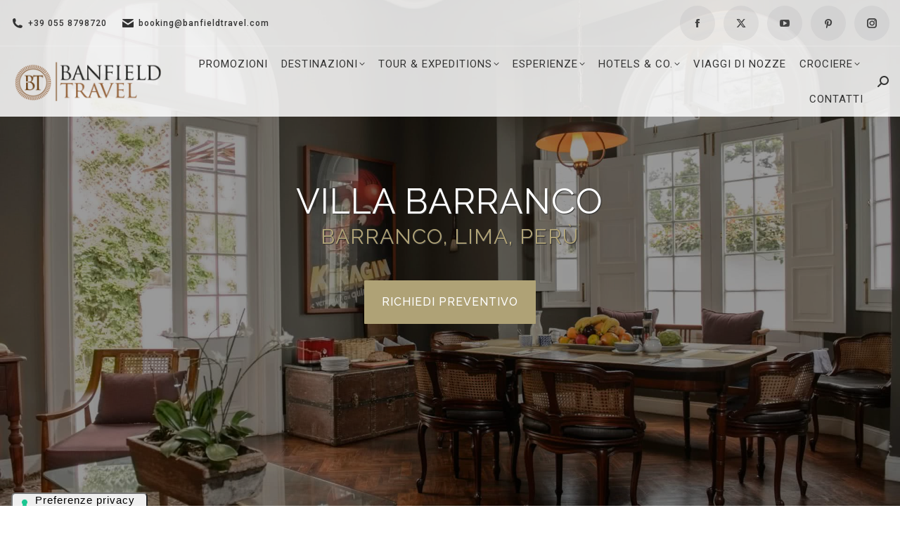

--- FILE ---
content_type: text/html; charset=UTF-8
request_url: https://www.banfieldtravel.it/centro-sud-america/peru/villa-barranco/
body_size: 30125
content:
<!DOCTYPE html>
<!--[if !(IE 6) | !(IE 7) | !(IE 8)  ]><!-->
<html lang="it-IT" class="no-js">
<!--<![endif]-->
<head>
	<meta charset="UTF-8" />
				<meta name="viewport" content="width=device-width, initial-scale=1, maximum-scale=1, user-scalable=0"/>
			<meta name="theme-color" content="#b0a377"/>	<link rel="profile" href="https://gmpg.org/xfn/11" />
	<script data-cfasync="false" data-no-defer="1" data-no-minify="1" data-no-optimize="1">var ewww_webp_supported=!1;function check_webp_feature(A,e){var w;e=void 0!==e?e:function(){},ewww_webp_supported?e(ewww_webp_supported):((w=new Image).onload=function(){ewww_webp_supported=0<w.width&&0<w.height,e&&e(ewww_webp_supported)},w.onerror=function(){e&&e(!1)},w.src="data:image/webp;base64,"+{alpha:"UklGRkoAAABXRUJQVlA4WAoAAAAQAAAAAAAAAAAAQUxQSAwAAAARBxAR/Q9ERP8DAABWUDggGAAAABQBAJ0BKgEAAQAAAP4AAA3AAP7mtQAAAA=="}[A])}check_webp_feature("alpha");</script><script data-cfasync="false" data-no-defer="1" data-no-minify="1" data-no-optimize="1">var Arrive=function(c,w){"use strict";if(c.MutationObserver&&"undefined"!=typeof HTMLElement){var r,a=0,u=(r=HTMLElement.prototype.matches||HTMLElement.prototype.webkitMatchesSelector||HTMLElement.prototype.mozMatchesSelector||HTMLElement.prototype.msMatchesSelector,{matchesSelector:function(e,t){return e instanceof HTMLElement&&r.call(e,t)},addMethod:function(e,t,r){var a=e[t];e[t]=function(){return r.length==arguments.length?r.apply(this,arguments):"function"==typeof a?a.apply(this,arguments):void 0}},callCallbacks:function(e,t){t&&t.options.onceOnly&&1==t.firedElems.length&&(e=[e[0]]);for(var r,a=0;r=e[a];a++)r&&r.callback&&r.callback.call(r.elem,r.elem);t&&t.options.onceOnly&&1==t.firedElems.length&&t.me.unbindEventWithSelectorAndCallback.call(t.target,t.selector,t.callback)},checkChildNodesRecursively:function(e,t,r,a){for(var i,n=0;i=e[n];n++)r(i,t,a)&&a.push({callback:t.callback,elem:i}),0<i.childNodes.length&&u.checkChildNodesRecursively(i.childNodes,t,r,a)},mergeArrays:function(e,t){var r,a={};for(r in e)e.hasOwnProperty(r)&&(a[r]=e[r]);for(r in t)t.hasOwnProperty(r)&&(a[r]=t[r]);return a},toElementsArray:function(e){return e=void 0!==e&&("number"!=typeof e.length||e===c)?[e]:e}}),e=(l.prototype.addEvent=function(e,t,r,a){a={target:e,selector:t,options:r,callback:a,firedElems:[]};return this._beforeAdding&&this._beforeAdding(a),this._eventsBucket.push(a),a},l.prototype.removeEvent=function(e){for(var t,r=this._eventsBucket.length-1;t=this._eventsBucket[r];r--)e(t)&&(this._beforeRemoving&&this._beforeRemoving(t),(t=this._eventsBucket.splice(r,1))&&t.length&&(t[0].callback=null))},l.prototype.beforeAdding=function(e){this._beforeAdding=e},l.prototype.beforeRemoving=function(e){this._beforeRemoving=e},l),t=function(i,n){var o=new e,l=this,s={fireOnAttributesModification:!1};return o.beforeAdding(function(t){var e=t.target;e!==c.document&&e!==c||(e=document.getElementsByTagName("html")[0]);var r=new MutationObserver(function(e){n.call(this,e,t)}),a=i(t.options);r.observe(e,a),t.observer=r,t.me=l}),o.beforeRemoving(function(e){e.observer.disconnect()}),this.bindEvent=function(e,t,r){t=u.mergeArrays(s,t);for(var a=u.toElementsArray(this),i=0;i<a.length;i++)o.addEvent(a[i],e,t,r)},this.unbindEvent=function(){var r=u.toElementsArray(this);o.removeEvent(function(e){for(var t=0;t<r.length;t++)if(this===w||e.target===r[t])return!0;return!1})},this.unbindEventWithSelectorOrCallback=function(r){var a=u.toElementsArray(this),i=r,e="function"==typeof r?function(e){for(var t=0;t<a.length;t++)if((this===w||e.target===a[t])&&e.callback===i)return!0;return!1}:function(e){for(var t=0;t<a.length;t++)if((this===w||e.target===a[t])&&e.selector===r)return!0;return!1};o.removeEvent(e)},this.unbindEventWithSelectorAndCallback=function(r,a){var i=u.toElementsArray(this);o.removeEvent(function(e){for(var t=0;t<i.length;t++)if((this===w||e.target===i[t])&&e.selector===r&&e.callback===a)return!0;return!1})},this},i=new function(){var s={fireOnAttributesModification:!1,onceOnly:!1,existing:!1};function n(e,t,r){return!(!u.matchesSelector(e,t.selector)||(e._id===w&&(e._id=a++),-1!=t.firedElems.indexOf(e._id)))&&(t.firedElems.push(e._id),!0)}var c=(i=new t(function(e){var t={attributes:!1,childList:!0,subtree:!0};return e.fireOnAttributesModification&&(t.attributes=!0),t},function(e,i){e.forEach(function(e){var t=e.addedNodes,r=e.target,a=[];null!==t&&0<t.length?u.checkChildNodesRecursively(t,i,n,a):"attributes"===e.type&&n(r,i)&&a.push({callback:i.callback,elem:r}),u.callCallbacks(a,i)})})).bindEvent;return i.bindEvent=function(e,t,r){t=void 0===r?(r=t,s):u.mergeArrays(s,t);var a=u.toElementsArray(this);if(t.existing){for(var i=[],n=0;n<a.length;n++)for(var o=a[n].querySelectorAll(e),l=0;l<o.length;l++)i.push({callback:r,elem:o[l]});if(t.onceOnly&&i.length)return r.call(i[0].elem,i[0].elem);setTimeout(u.callCallbacks,1,i)}c.call(this,e,t,r)},i},o=new function(){var a={};function i(e,t){return u.matchesSelector(e,t.selector)}var n=(o=new t(function(){return{childList:!0,subtree:!0}},function(e,r){e.forEach(function(e){var t=e.removedNodes,e=[];null!==t&&0<t.length&&u.checkChildNodesRecursively(t,r,i,e),u.callCallbacks(e,r)})})).bindEvent;return o.bindEvent=function(e,t,r){t=void 0===r?(r=t,a):u.mergeArrays(a,t),n.call(this,e,t,r)},o};d(HTMLElement.prototype),d(NodeList.prototype),d(HTMLCollection.prototype),d(HTMLDocument.prototype),d(Window.prototype);var n={};return s(i,n,"unbindAllArrive"),s(o,n,"unbindAllLeave"),n}function l(){this._eventsBucket=[],this._beforeAdding=null,this._beforeRemoving=null}function s(e,t,r){u.addMethod(t,r,e.unbindEvent),u.addMethod(t,r,e.unbindEventWithSelectorOrCallback),u.addMethod(t,r,e.unbindEventWithSelectorAndCallback)}function d(e){e.arrive=i.bindEvent,s(i,e,"unbindArrive"),e.leave=o.bindEvent,s(o,e,"unbindLeave")}}(window,void 0),ewww_webp_supported=!1;function check_webp_feature(e,t){var r;ewww_webp_supported?t(ewww_webp_supported):((r=new Image).onload=function(){ewww_webp_supported=0<r.width&&0<r.height,t(ewww_webp_supported)},r.onerror=function(){t(!1)},r.src="data:image/webp;base64,"+{alpha:"UklGRkoAAABXRUJQVlA4WAoAAAAQAAAAAAAAAAAAQUxQSAwAAAARBxAR/Q9ERP8DAABWUDggGAAAABQBAJ0BKgEAAQAAAP4AAA3AAP7mtQAAAA==",animation:"UklGRlIAAABXRUJQVlA4WAoAAAASAAAAAAAAAAAAQU5JTQYAAAD/////AABBTk1GJgAAAAAAAAAAAAAAAAAAAGQAAABWUDhMDQAAAC8AAAAQBxAREYiI/gcA"}[e])}function ewwwLoadImages(e){if(e){for(var t=document.querySelectorAll(".batch-image img, .image-wrapper a, .ngg-pro-masonry-item a, .ngg-galleria-offscreen-seo-wrapper a"),r=0,a=t.length;r<a;r++)ewwwAttr(t[r],"data-src",t[r].getAttribute("data-webp")),ewwwAttr(t[r],"data-thumbnail",t[r].getAttribute("data-webp-thumbnail"));for(var i=document.querySelectorAll("div.woocommerce-product-gallery__image"),r=0,a=i.length;r<a;r++)ewwwAttr(i[r],"data-thumb",i[r].getAttribute("data-webp-thumb"))}for(var n=document.querySelectorAll("video"),r=0,a=n.length;r<a;r++)ewwwAttr(n[r],"poster",e?n[r].getAttribute("data-poster-webp"):n[r].getAttribute("data-poster-image"));for(var o,l=document.querySelectorAll("img.ewww_webp_lazy_load"),r=0,a=l.length;r<a;r++)e&&(ewwwAttr(l[r],"data-lazy-srcset",l[r].getAttribute("data-lazy-srcset-webp")),ewwwAttr(l[r],"data-srcset",l[r].getAttribute("data-srcset-webp")),ewwwAttr(l[r],"data-lazy-src",l[r].getAttribute("data-lazy-src-webp")),ewwwAttr(l[r],"data-src",l[r].getAttribute("data-src-webp")),ewwwAttr(l[r],"data-orig-file",l[r].getAttribute("data-webp-orig-file")),ewwwAttr(l[r],"data-medium-file",l[r].getAttribute("data-webp-medium-file")),ewwwAttr(l[r],"data-large-file",l[r].getAttribute("data-webp-large-file")),null!=(o=l[r].getAttribute("srcset"))&&!1!==o&&o.includes("R0lGOD")&&ewwwAttr(l[r],"src",l[r].getAttribute("data-lazy-src-webp"))),l[r].className=l[r].className.replace(/\bewww_webp_lazy_load\b/,"");for(var s=document.querySelectorAll(".ewww_webp"),r=0,a=s.length;r<a;r++)e?(ewwwAttr(s[r],"srcset",s[r].getAttribute("data-srcset-webp")),ewwwAttr(s[r],"src",s[r].getAttribute("data-src-webp")),ewwwAttr(s[r],"data-orig-file",s[r].getAttribute("data-webp-orig-file")),ewwwAttr(s[r],"data-medium-file",s[r].getAttribute("data-webp-medium-file")),ewwwAttr(s[r],"data-large-file",s[r].getAttribute("data-webp-large-file")),ewwwAttr(s[r],"data-large_image",s[r].getAttribute("data-webp-large_image")),ewwwAttr(s[r],"data-src",s[r].getAttribute("data-webp-src"))):(ewwwAttr(s[r],"srcset",s[r].getAttribute("data-srcset-img")),ewwwAttr(s[r],"src",s[r].getAttribute("data-src-img"))),s[r].className=s[r].className.replace(/\bewww_webp\b/,"ewww_webp_loaded");window.jQuery&&jQuery.fn.isotope&&jQuery.fn.imagesLoaded&&(jQuery(".fusion-posts-container-infinite").imagesLoaded(function(){jQuery(".fusion-posts-container-infinite").hasClass("isotope")&&jQuery(".fusion-posts-container-infinite").isotope()}),jQuery(".fusion-portfolio:not(.fusion-recent-works) .fusion-portfolio-wrapper").imagesLoaded(function(){jQuery(".fusion-portfolio:not(.fusion-recent-works) .fusion-portfolio-wrapper").isotope()}))}function ewwwWebPInit(e){ewwwLoadImages(e),ewwwNggLoadGalleries(e),document.arrive(".ewww_webp",function(){ewwwLoadImages(e)}),document.arrive(".ewww_webp_lazy_load",function(){ewwwLoadImages(e)}),document.arrive("videos",function(){ewwwLoadImages(e)}),"loading"==document.readyState?document.addEventListener("DOMContentLoaded",ewwwJSONParserInit):("undefined"!=typeof galleries&&ewwwNggParseGalleries(e),ewwwWooParseVariations(e))}function ewwwAttr(e,t,r){null!=r&&!1!==r&&e.setAttribute(t,r)}function ewwwJSONParserInit(){"undefined"!=typeof galleries&&check_webp_feature("alpha",ewwwNggParseGalleries),check_webp_feature("alpha",ewwwWooParseVariations)}function ewwwWooParseVariations(e){if(e)for(var t=document.querySelectorAll("form.variations_form"),r=0,a=t.length;r<a;r++){var i=t[r].getAttribute("data-product_variations"),n=!1;try{for(var o in i=JSON.parse(i))void 0!==i[o]&&void 0!==i[o].image&&(void 0!==i[o].image.src_webp&&(i[o].image.src=i[o].image.src_webp,n=!0),void 0!==i[o].image.srcset_webp&&(i[o].image.srcset=i[o].image.srcset_webp,n=!0),void 0!==i[o].image.full_src_webp&&(i[o].image.full_src=i[o].image.full_src_webp,n=!0),void 0!==i[o].image.gallery_thumbnail_src_webp&&(i[o].image.gallery_thumbnail_src=i[o].image.gallery_thumbnail_src_webp,n=!0),void 0!==i[o].image.thumb_src_webp&&(i[o].image.thumb_src=i[o].image.thumb_src_webp,n=!0));n&&ewwwAttr(t[r],"data-product_variations",JSON.stringify(i))}catch(e){}}}function ewwwNggParseGalleries(e){if(e)for(var t in galleries){var r=galleries[t];galleries[t].images_list=ewwwNggParseImageList(r.images_list)}}function ewwwNggLoadGalleries(e){e&&document.addEventListener("ngg.galleria.themeadded",function(e,t){window.ngg_galleria._create_backup=window.ngg_galleria.create,window.ngg_galleria.create=function(e,t){var r=$(e).data("id");return galleries["gallery_"+r].images_list=ewwwNggParseImageList(galleries["gallery_"+r].images_list),window.ngg_galleria._create_backup(e,t)}})}function ewwwNggParseImageList(e){for(var t in e){var r=e[t];if(void 0!==r["image-webp"]&&(e[t].image=r["image-webp"],delete e[t]["image-webp"]),void 0!==r["thumb-webp"]&&(e[t].thumb=r["thumb-webp"],delete e[t]["thumb-webp"]),void 0!==r.full_image_webp&&(e[t].full_image=r.full_image_webp,delete e[t].full_image_webp),void 0!==r.srcsets)for(var a in r.srcsets)nggSrcset=r.srcsets[a],void 0!==r.srcsets[a+"-webp"]&&(e[t].srcsets[a]=r.srcsets[a+"-webp"],delete e[t].srcsets[a+"-webp"]);if(void 0!==r.full_srcsets)for(var i in r.full_srcsets)nggFSrcset=r.full_srcsets[i],void 0!==r.full_srcsets[i+"-webp"]&&(e[t].full_srcsets[i]=r.full_srcsets[i+"-webp"],delete e[t].full_srcsets[i+"-webp"])}return e}check_webp_feature("alpha",ewwwWebPInit);</script><meta name='robots' content='index, follow, max-image-preview:large, max-snippet:-1, max-video-preview:-1' />

	<!-- This site is optimized with the Yoast SEO plugin v26.7 - https://yoast.com/wordpress/plugins/seo/ -->
	<title>Villa Barranco - Viaggio in Perù</title>
	<meta name="description" content="Banfield Travel agenzia di viaggi e tour operator: Perù - Villa Barranco - Vacanze e viaggi di nozze in tutto il mondo." />
	<link rel="canonical" href="https://www.banfieldtravel.it/centro-sud-america/peru/villa-barranco/" />
	<meta property="og:locale" content="it_IT" />
	<meta property="og:type" content="article" />
	<meta property="og:title" content="Villa Barranco - Viaggio in Perù" />
	<meta property="og:description" content="Banfield Travel agenzia di viaggi e tour operator: Perù - Villa Barranco - Vacanze e viaggi di nozze in tutto il mondo." />
	<meta property="og:url" content="https://www.banfieldtravel.it/centro-sud-america/peru/villa-barranco/" />
	<meta property="og:site_name" content="Banfield Travel" />
	<meta property="article:published_time" content="2019-03-30T23:30:23+00:00" />
	<meta property="article:modified_time" content="2020-07-03T15:35:45+00:00" />
	<meta property="og:image" content="https://www.banfieldtravel.it/wp-content/uploads/2019/03/42422387_404838686714448_7912830519589470208_o.jpg" />
	<meta property="og:image:width" content="1280" />
	<meta property="og:image:height" content="783" />
	<meta property="og:image:type" content="image/jpeg" />
	<meta name="author" content="b@n-f1eld" />
	<meta name="twitter:card" content="summary_large_image" />
	<script type="application/ld+json" class="yoast-schema-graph">{"@context":"https://schema.org","@graph":[{"@type":"Article","@id":"https://www.banfieldtravel.it/centro-sud-america/peru/villa-barranco/#article","isPartOf":{"@id":"https://www.banfieldtravel.it/centro-sud-america/peru/villa-barranco/"},"author":{"name":"b@n-f1eld","@id":"https://www.banfieldtravel.it/#/schema/person/0a3f5b4b0ec74d6a744a8aca1bdfd4f1"},"headline":"Villa Barranco","datePublished":"2019-03-30T23:30:23+00:00","dateModified":"2020-07-03T15:35:45+00:00","mainEntityOfPage":{"@id":"https://www.banfieldtravel.it/centro-sud-america/peru/villa-barranco/"},"wordCount":1484,"publisher":{"@id":"https://www.banfieldtravel.it/#organization"},"image":{"@id":"https://www.banfieldtravel.it/centro-sud-america/peru/villa-barranco/#primaryimage"},"thumbnailUrl":"https://www.banfieldtravel.it/wp-content/uploads/2019/03/42422387_404838686714448_7912830519589470208_o.jpg","keywords":["Boutique","Hotel con incanto","Hotels &amp; Co"],"articleSection":["Perù"],"inLanguage":"it-IT"},{"@type":"WebPage","@id":"https://www.banfieldtravel.it/centro-sud-america/peru/villa-barranco/","url":"https://www.banfieldtravel.it/centro-sud-america/peru/villa-barranco/","name":"Villa Barranco - Viaggio in Perù","isPartOf":{"@id":"https://www.banfieldtravel.it/#website"},"primaryImageOfPage":{"@id":"https://www.banfieldtravel.it/centro-sud-america/peru/villa-barranco/#primaryimage"},"image":{"@id":"https://www.banfieldtravel.it/centro-sud-america/peru/villa-barranco/#primaryimage"},"thumbnailUrl":"https://www.banfieldtravel.it/wp-content/uploads/2019/03/42422387_404838686714448_7912830519589470208_o.jpg","datePublished":"2019-03-30T23:30:23+00:00","dateModified":"2020-07-03T15:35:45+00:00","description":"Banfield Travel agenzia di viaggi e tour operator: Perù - Villa Barranco - Vacanze e viaggi di nozze in tutto il mondo.","breadcrumb":{"@id":"https://www.banfieldtravel.it/centro-sud-america/peru/villa-barranco/#breadcrumb"},"inLanguage":"it-IT","potentialAction":[{"@type":"ReadAction","target":["https://www.banfieldtravel.it/centro-sud-america/peru/villa-barranco/"]}]},{"@type":"ImageObject","inLanguage":"it-IT","@id":"https://www.banfieldtravel.it/centro-sud-america/peru/villa-barranco/#primaryimage","url":"https://www.banfieldtravel.it/wp-content/uploads/2019/03/42422387_404838686714448_7912830519589470208_o.jpg","contentUrl":"https://www.banfieldtravel.it/wp-content/uploads/2019/03/42422387_404838686714448_7912830519589470208_o.jpg","width":1280,"height":783},{"@type":"BreadcrumbList","@id":"https://www.banfieldtravel.it/centro-sud-america/peru/villa-barranco/#breadcrumb","itemListElement":[{"@type":"ListItem","position":1,"name":"Home","item":"https://www.banfieldtravel.it/"},{"@type":"ListItem","position":2,"name":"Centro e Sud America","item":"https://www.banfieldtravel.it/./centro-sud-america/"},{"@type":"ListItem","position":3,"name":"Perù","item":"https://www.banfieldtravel.it/./centro-sud-america/peru/"},{"@type":"ListItem","position":4,"name":"Villa Barranco"}]},{"@type":"WebSite","@id":"https://www.banfieldtravel.it/#website","url":"https://www.banfieldtravel.it/","name":"Banfield Travel","description":"Un viaggio BanfieldTravel almeno una volta nella vita","publisher":{"@id":"https://www.banfieldtravel.it/#organization"},"potentialAction":[{"@type":"SearchAction","target":{"@type":"EntryPoint","urlTemplate":"https://www.banfieldtravel.it/?s={search_term_string}"},"query-input":{"@type":"PropertyValueSpecification","valueRequired":true,"valueName":"search_term_string"}}],"inLanguage":"it-IT"},{"@type":"Organization","@id":"https://www.banfieldtravel.it/#organization","name":"Banfield Travel | Agenzia di Viaggi e Tour Operator","url":"https://www.banfieldtravel.it/","logo":{"@type":"ImageObject","inLanguage":"it-IT","@id":"https://www.banfieldtravel.it/#/schema/logo/image/","url":"https://www.banfieldtravel.it/wp-content/uploads/2017/07/logo-retina-444x120.png","contentUrl":"https://www.banfieldtravel.it/wp-content/uploads/2017/07/logo-retina-444x120.png","width":444,"height":120,"caption":"Banfield Travel | Agenzia di Viaggi e Tour Operator"},"image":{"@id":"https://www.banfieldtravel.it/#/schema/logo/image/"}},{"@type":"Person","@id":"https://www.banfieldtravel.it/#/schema/person/0a3f5b4b0ec74d6a744a8aca1bdfd4f1","name":"b@n-f1eld"}]}</script>
	<!-- / Yoast SEO plugin. -->


<link rel='dns-prefetch' href='//embeds.iubenda.com' />
<link rel='dns-prefetch' href='//fonts.googleapis.com' />
<link rel="alternate" type="application/rss+xml" title="Banfield Travel &raquo; Feed" href="https://www.banfieldtravel.it/feed/" />
<link rel="alternate" type="application/rss+xml" title="Banfield Travel &raquo; Feed dei commenti" href="https://www.banfieldtravel.it/comments/feed/" />
		<!-- Preconnect risorse esterne -->
		<!--<link rel="preconnect" href="//youtube.com">-->
		<link rel="preconnect" href="https://fonts.gstatic.com">
		<link rel="preconnect" href="//use.fontawesome.com/">
		<!-- dns-prefetch risorse esterne -->
		<!--<link rel="dns-prefetch" href="//www.googletagmanager.com">
		<link rel="dns-prefetch" href="//www.google-analytics.com">
		<link rel="dns-prefetch" href="//cdn.iubenda.com">-->
		<link rel="alternate" title="oEmbed (JSON)" type="application/json+oembed" href="https://www.banfieldtravel.it/wp-json/oembed/1.0/embed?url=https%3A%2F%2Fwww.banfieldtravel.it%2Fcentro-sud-america%2Fperu%2Fvilla-barranco%2F" />
<link rel="alternate" title="oEmbed (XML)" type="text/xml+oembed" href="https://www.banfieldtravel.it/wp-json/oembed/1.0/embed?url=https%3A%2F%2Fwww.banfieldtravel.it%2Fcentro-sud-america%2Fperu%2Fvilla-barranco%2F&#038;format=xml" />
	<meta name="facebook-domain-verification" content="0fun5c7zd6z2bfa4hul2uh6wtm38vr" />
	<style id='wp-img-auto-sizes-contain-inline-css'>
img:is([sizes=auto i],[sizes^="auto," i]){contain-intrinsic-size:3000px 1500px}
/*# sourceURL=wp-img-auto-sizes-contain-inline-css */
</style>
<style id='classic-theme-styles-inline-css'>
/*! This file is auto-generated */
.wp-block-button__link{color:#fff;background-color:#32373c;border-radius:9999px;box-shadow:none;text-decoration:none;padding:calc(.667em + 2px) calc(1.333em + 2px);font-size:1.125em}.wp-block-file__button{background:#32373c;color:#fff;text-decoration:none}
/*# sourceURL=/wp-includes/css/classic-themes.min.css */
</style>
<link rel='stylesheet' id='contact-form-7-css' href='https://www.banfieldtravel.it/wp-content/plugins/contact-form-7/includes/css/styles.css?ver=6.1.4' media='all' />
<link rel='stylesheet' id='the7-font-css' href='https://www.banfieldtravel.it/wp-content/themes/dt-the7/fonts/icomoon-the7-font/icomoon-the7-font.min.css?ver=14.0.1.1' media='all' />
<link rel='stylesheet' id='the7-awesome-fonts-css' href='https://www.banfieldtravel.it/wp-content/themes/dt-the7/fonts/FontAwesome/css/all.min.css?ver=14.0.1.1' media='all' />
<link rel='stylesheet' id='the7-awesome-fonts-back-css' href='https://www.banfieldtravel.it/wp-content/themes/dt-the7/fonts/FontAwesome/back-compat.min.css?ver=14.0.1.1' media='all' />
<link rel='stylesheet' id='the7-Defaults-css' href='https://www.banfieldtravel.it/wp-content/uploads/smile_fonts/Defaults/Defaults.css?ver=6.9' media='all' />
<link rel='stylesheet' id='the7-icomoon-font-awesome-14x14-css' href='https://www.banfieldtravel.it/wp-content/uploads/smile_fonts/icomoon-font-awesome-14x14/icomoon-font-awesome-14x14.css?ver=6.9' media='all' />
<link rel='stylesheet' id='js_composer_front-css' href='https://www.banfieldtravel.it/wp-content/plugins/js_composer/assets/css/js_composer.min.css?ver=8.7.2' media='all' />
<link rel='stylesheet' id='dt-web-fonts-css' href='https://fonts.googleapis.com/css?family=Raleway:400,500,600,700%7CRoboto:300,400,500,600,700' media='all' />
<link rel='stylesheet' id='dt-main-css' href='https://www.banfieldtravel.it/wp-content/themes/dt-the7/css/main.min.css?ver=14.0.1.1' media='all' />
<link rel='stylesheet' id='the7-custom-scrollbar-css' href='https://www.banfieldtravel.it/wp-content/themes/dt-the7/lib/custom-scrollbar/custom-scrollbar.min.css?ver=14.0.1.1' media='all' />
<link rel='stylesheet' id='the7-wpbakery-css' href='https://www.banfieldtravel.it/wp-content/themes/dt-the7/css/wpbakery.min.css?ver=14.0.1.1' media='all' />
<link rel='stylesheet' id='the7-css-vars-css' href='https://www.banfieldtravel.it/wp-content/uploads/the7-css/css-vars.css?ver=a98d7ba9eb13' media='all' />
<link rel='stylesheet' id='dt-custom-css' href='https://www.banfieldtravel.it/wp-content/uploads/the7-css/custom.css?ver=a98d7ba9eb13' media='all' />
<link rel='stylesheet' id='dt-media-css' href='https://www.banfieldtravel.it/wp-content/uploads/the7-css/media.css?ver=a98d7ba9eb13' media='all' />
<link rel='stylesheet' id='the7-mega-menu-css' href='https://www.banfieldtravel.it/wp-content/uploads/the7-css/mega-menu.css?ver=a98d7ba9eb13' media='all' />
<link rel='stylesheet' id='ultimate-vc-addons-google-fonts-css' href='https://fonts.googleapis.com/css?family=Roboto+Slab:regular,700|Montserrat' media='all' />
<link rel='stylesheet' id='ultimate-vc-addons-style-min-css' href='https://www.banfieldtravel.it/wp-content/plugins/Ultimate_VC_Addons/assets/min-css/ultimate.min.css?ver=3.21.2' media='all' />
<link rel='stylesheet' id='kn-style-css' href='https://www.banfieldtravel.it/wp-content/themes/dt-the7-child/style.css?ver=1.0.0' media='all' />
<script src="https://www.banfieldtravel.it/wp-includes/js/jquery/jquery.min.js?ver=3.7.1" id="jquery-core-js"></script>
<script src="https://www.banfieldtravel.it/wp-includes/js/jquery/jquery-migrate.min.js?ver=3.4.1" id="jquery-migrate-js"></script>
<script  type="text/javascript" src="//embeds.iubenda.com/widgets/b02c5216-6db6-11ee-8bfc-5ad8d8c564c0.js" class=" _iub_cs_skip" src="//embeds.iubenda.com/widgets/b02c5216-6db6-11ee-8bfc-5ad8d8c564c0.js?ver=3.12.5" id="iubenda-head-scripts-0-js"></script>
<script id="dt-above-fold-js-extra">
var dtLocal = {"themeUrl":"https://www.banfieldtravel.it/wp-content/themes/dt-the7","passText":"Per visualizzare questo post protetto, inserire la password qui sotto:","moreButtonText":{"loading":"Caricamento...","loadMore":"Carica ancora"},"postID":"8433","ajaxurl":"https://www.banfieldtravel.it/wp-admin/admin-ajax.php","REST":{"baseUrl":"https://www.banfieldtravel.it/wp-json/the7/v1","endpoints":{"sendMail":"/send-mail"}},"contactMessages":{"required":"One or more fields have an error. Please check and try again.","terms":"Please accept the privacy policy.","fillTheCaptchaError":"Please, fill the captcha."},"captchaSiteKey":"","ajaxNonce":"cb60afd240","pageData":"","themeSettings":{"smoothScroll":"on","lazyLoading":false,"desktopHeader":{"height":100},"ToggleCaptionEnabled":"disabled","ToggleCaption":"Navigation","floatingHeader":{"showAfter":150,"showMenu":true,"height":80,"logo":{"showLogo":true,"html":"\u003Cimg class=\" preload-me\" src=\"https://www.banfieldtravel.it/wp-content/uploads/2017/07/logo-222x60.png\" srcset=\"https://www.banfieldtravel.it/wp-content/uploads/2017/07/logo-222x60.png 222w, https://www.banfieldtravel.it/wp-content/uploads/2017/07/logo-retina-444x120.png 444w\" width=\"222\" height=\"60\"   sizes=\"222px\" alt=\"Banfield Travel\" /\u003E","url":"https://www.banfieldtravel.it/"}},"topLine":{"floatingTopLine":{"logo":{"showLogo":false,"html":""}}},"mobileHeader":{"firstSwitchPoint":1199,"secondSwitchPoint":778,"firstSwitchPointHeight":90,"secondSwitchPointHeight":70,"mobileToggleCaptionEnabled":"disabled","mobileToggleCaption":"Menu"},"stickyMobileHeaderFirstSwitch":{"logo":{"html":"\u003Cimg class=\" preload-me\" src=\"https://www.banfieldtravel.it/wp-content/uploads/2017/07/logo-222x60.png\" srcset=\"https://www.banfieldtravel.it/wp-content/uploads/2017/07/logo-222x60.png 222w, https://www.banfieldtravel.it/wp-content/uploads/2017/07/logo-retina-444x120.png 444w\" width=\"222\" height=\"60\"   sizes=\"222px\" alt=\"Banfield Travel\" /\u003E"}},"stickyMobileHeaderSecondSwitch":{"logo":{"html":"\u003Cimg class=\" preload-me\" src=\"https://www.banfieldtravel.it/wp-content/uploads/2017/09/Logo-BT-60X60.png\" srcset=\"https://www.banfieldtravel.it/wp-content/uploads/2017/09/Logo-BT-60X60.png 58w, https://www.banfieldtravel.it/wp-content/uploads/2017/09/Logo-BT-120X120-1.png 115w\" width=\"58\" height=\"60\"   sizes=\"58px\" alt=\"Banfield Travel\" /\u003E"}},"sidebar":{"switchPoint":990},"boxedWidth":"1340px"},"VCMobileScreenWidth":"768"};
var dtShare = {"shareButtonText":{"facebook":"Share on Facebook","twitter":"Share on X","pinterest":"Pin it","linkedin":"Share on Linkedin","whatsapp":"Share on Whatsapp"},"overlayOpacity":"85"};
//# sourceURL=dt-above-fold-js-extra
</script>
<script src="https://www.banfieldtravel.it/wp-content/themes/dt-the7/js/above-the-fold.min.js?ver=14.0.1.1" id="dt-above-fold-js"></script>
<script src="https://www.banfieldtravel.it/wp-includes/js/jquery/ui/core.min.js?ver=1.13.3" id="jquery-ui-core-js"></script>
<script src="https://www.banfieldtravel.it/wp-content/plugins/Ultimate_VC_Addons/assets/min-js/ultimate.min.js?ver=3.21.2" id="ultimate-vc-addons-script-js"></script>
<script src="https://www.banfieldtravel.it/wp-content/plugins/Ultimate_VC_Addons/assets/min-js/ultimate_bg.min.js?ver=3.21.2" id="ultimate-vc-addons-row-bg-js"></script>
<script src="https://www.banfieldtravel.it/wp-content/themes/dt-the7-child/assets/javascript/kn-iubenda.js?ver=1.0.0" id="kn-iubenda-js"></script>
<link rel="https://api.w.org/" href="https://www.banfieldtravel.it/wp-json/" /><link rel="alternate" title="JSON" type="application/json" href="https://www.banfieldtravel.it/wp-json/wp/v2/posts/8433" /><link rel="EditURI" type="application/rsd+xml" title="RSD" href="https://www.banfieldtravel.it/xmlrpc.php?rsd" />
<meta name="generator" content="WordPress 6.9" />
<link rel='shortlink' href='https://www.banfieldtravel.it/?p=8433' />
<!-- Instagram Feed CSS -->
<style type="text/css">
#sb_instagram #sbi_load {margin-top: 15px;}
</style>
<meta name="generator" content="Powered by WPBakery Page Builder - drag and drop page builder for WordPress."/>
<noscript><style>.lazyload[data-src]{display:none !important;}</style></noscript><style>.lazyload{background-image:none !important;}.lazyload:before{background-image:none !important;}</style><style>.wp-block-gallery.is-cropped .blocks-gallery-item picture{height:100%;width:100%;}</style><link rel="icon" href="https://www.banfieldtravel.it/wp-content/uploads/2017/09/Logo-BT-16X16.png" type="image/png" sizes="16x16"/><link rel="icon" href="https://www.banfieldtravel.it/wp-content/uploads/2017/09/Logo-BT-32X32.png" type="image/png" sizes="32x32"/><link rel="apple-touch-icon" href="https://www.banfieldtravel.it/wp-content/uploads/2017/09/Logo-BT-60X60.png"><link rel="apple-touch-icon" sizes="76x76" href="https://www.banfieldtravel.it/wp-content/uploads/2017/09/Logo-BT-76X76.png"><link rel="apple-touch-icon" sizes="120x120" href="https://www.banfieldtravel.it/wp-content/uploads/2017/09/Logo-BT-120X120-1.png"><link rel="apple-touch-icon" sizes="152x152" href="https://www.banfieldtravel.it/wp-content/uploads/2017/09/Logo-BT-152X152.png">		<!-- Global site tag (gtag.js) - Google Analytics -->
		<script async src="https://www.googletagmanager.com/gtag/js?id=G-HBRMQ88LV8"></script>
		<script>
			window.dataLayer = window.dataLayer || [];
			function gtag(){dataLayer.push(arguments);}
			gtag('js', new Date());
			gtag('config', 'G-HBRMQ88LV8', { 'transport_type': 'beacon' });
		</script>
				<!-- Meta Pixel Code -->
		<script type="text/plain" class="_iub_cs_activate" data-iub-purposes="5">
		!function(f,b,e,v,n,t,s)
		{if(f.fbq)return;n=f.fbq=function(){n.callMethod?
		n.callMethod.apply(n,arguments):n.queue.push(arguments)};
		if(!f._fbq)f._fbq=n;n.push=n;n.loaded=!0;n.version='2.0';
		n.queue=[];t=b.createElement(e);t.async=!0;
		t.src=v;s=b.getElementsByTagName(e)[0];
		s.parentNode.insertBefore(t,s)}(window, document,'script',
		'https://connect.facebook.net/en_US/fbevents.js');
		fbq('init', '2873268396067447');
		fbq('track', 'PageView');
		</script>
		<noscript type="text/plain" class="_iub_cs_activate" data-iub-purposes="5"><img height="1" width="1" style="display:none" src="https://www.facebook.com/tr?id=2873268396067447&ev=PageView&noscript=1" /></noscript>
		<!-- End Meta Pixel Code -->
		<style type="text/css" data-type="vc_shortcodes-custom-css">.vc_custom_1553989268096{padding-top: 6% !important;padding-bottom: 6% !important;}.vc_custom_1593621160421{background-color: #1a1a1a !important;}.vc_custom_1505747484298{padding-top: 0px !important;}.vc_custom_1522014902674{padding-top: 20px !important;padding-bottom: 20px !important;}.vc_custom_1522014821466{padding-top: 70px !important;padding-bottom: 70px !important;background-color: #f4f4f4 !important;}.vc_custom_1522014036490{padding-top: 70px !important;padding-bottom: 50px !important;}.vc_custom_1522014134590{padding-top: 70px !important;padding-bottom: 50px !important;background-color: #f4f4f4 !important;}.vc_custom_1519432729209{padding-top: 6% !important;padding-bottom: 6% !important;}.vc_custom_1521215023036{margin-top: 30px !important;}.vc_custom_1593620524290{padding-top: 0px !important;}.vc_custom_1593620518351{margin-bottom: 0px !important;}.vc_custom_1522014910892{margin-top: 50px !important;}.vc_custom_1522014793424{padding-top: 0px !important;}.vc_custom_1553989199135{padding-top: 10px !important;}.vc_custom_1514977067441{padding-top: 0px !important;}</style><noscript><style> .wpb_animate_when_almost_visible { opacity: 1; }</style></noscript><style id='wp-block-heading-inline-css'>
h1:where(.wp-block-heading).has-background,h2:where(.wp-block-heading).has-background,h3:where(.wp-block-heading).has-background,h4:where(.wp-block-heading).has-background,h5:where(.wp-block-heading).has-background,h6:where(.wp-block-heading).has-background{padding:1.25em 2.375em}h1.has-text-align-left[style*=writing-mode]:where([style*=vertical-lr]),h1.has-text-align-right[style*=writing-mode]:where([style*=vertical-rl]),h2.has-text-align-left[style*=writing-mode]:where([style*=vertical-lr]),h2.has-text-align-right[style*=writing-mode]:where([style*=vertical-rl]),h3.has-text-align-left[style*=writing-mode]:where([style*=vertical-lr]),h3.has-text-align-right[style*=writing-mode]:where([style*=vertical-rl]),h4.has-text-align-left[style*=writing-mode]:where([style*=vertical-lr]),h4.has-text-align-right[style*=writing-mode]:where([style*=vertical-rl]),h5.has-text-align-left[style*=writing-mode]:where([style*=vertical-lr]),h5.has-text-align-right[style*=writing-mode]:where([style*=vertical-rl]),h6.has-text-align-left[style*=writing-mode]:where([style*=vertical-lr]),h6.has-text-align-right[style*=writing-mode]:where([style*=vertical-rl]){rotate:180deg}
/*# sourceURL=https://www.banfieldtravel.it/wp-includes/blocks/heading/style.min.css */
</style>
<style id='wp-block-group-inline-css'>
.wp-block-group{box-sizing:border-box}:where(.wp-block-group.wp-block-group-is-layout-constrained){position:relative}
/*# sourceURL=https://www.banfieldtravel.it/wp-includes/blocks/group/style.min.css */
</style>
<style id='wp-block-group-theme-inline-css'>
:where(.wp-block-group.has-background){padding:1.25em 2.375em}
/*# sourceURL=https://www.banfieldtravel.it/wp-includes/blocks/group/theme.min.css */
</style>
<style id='global-styles-inline-css'>
:root{--wp--preset--aspect-ratio--square: 1;--wp--preset--aspect-ratio--4-3: 4/3;--wp--preset--aspect-ratio--3-4: 3/4;--wp--preset--aspect-ratio--3-2: 3/2;--wp--preset--aspect-ratio--2-3: 2/3;--wp--preset--aspect-ratio--16-9: 16/9;--wp--preset--aspect-ratio--9-16: 9/16;--wp--preset--color--black: #000000;--wp--preset--color--cyan-bluish-gray: #abb8c3;--wp--preset--color--white: #FFF;--wp--preset--color--pale-pink: #f78da7;--wp--preset--color--vivid-red: #cf2e2e;--wp--preset--color--luminous-vivid-orange: #ff6900;--wp--preset--color--luminous-vivid-amber: #fcb900;--wp--preset--color--light-green-cyan: #7bdcb5;--wp--preset--color--vivid-green-cyan: #00d084;--wp--preset--color--pale-cyan-blue: #8ed1fc;--wp--preset--color--vivid-cyan-blue: #0693e3;--wp--preset--color--vivid-purple: #9b51e0;--wp--preset--color--accent: #b0a377;--wp--preset--color--dark-gray: #111;--wp--preset--color--light-gray: #767676;--wp--preset--gradient--vivid-cyan-blue-to-vivid-purple: linear-gradient(135deg,rgb(6,147,227) 0%,rgb(155,81,224) 100%);--wp--preset--gradient--light-green-cyan-to-vivid-green-cyan: linear-gradient(135deg,rgb(122,220,180) 0%,rgb(0,208,130) 100%);--wp--preset--gradient--luminous-vivid-amber-to-luminous-vivid-orange: linear-gradient(135deg,rgb(252,185,0) 0%,rgb(255,105,0) 100%);--wp--preset--gradient--luminous-vivid-orange-to-vivid-red: linear-gradient(135deg,rgb(255,105,0) 0%,rgb(207,46,46) 100%);--wp--preset--gradient--very-light-gray-to-cyan-bluish-gray: linear-gradient(135deg,rgb(238,238,238) 0%,rgb(169,184,195) 100%);--wp--preset--gradient--cool-to-warm-spectrum: linear-gradient(135deg,rgb(74,234,220) 0%,rgb(151,120,209) 20%,rgb(207,42,186) 40%,rgb(238,44,130) 60%,rgb(251,105,98) 80%,rgb(254,248,76) 100%);--wp--preset--gradient--blush-light-purple: linear-gradient(135deg,rgb(255,206,236) 0%,rgb(152,150,240) 100%);--wp--preset--gradient--blush-bordeaux: linear-gradient(135deg,rgb(254,205,165) 0%,rgb(254,45,45) 50%,rgb(107,0,62) 100%);--wp--preset--gradient--luminous-dusk: linear-gradient(135deg,rgb(255,203,112) 0%,rgb(199,81,192) 50%,rgb(65,88,208) 100%);--wp--preset--gradient--pale-ocean: linear-gradient(135deg,rgb(255,245,203) 0%,rgb(182,227,212) 50%,rgb(51,167,181) 100%);--wp--preset--gradient--electric-grass: linear-gradient(135deg,rgb(202,248,128) 0%,rgb(113,206,126) 100%);--wp--preset--gradient--midnight: linear-gradient(135deg,rgb(2,3,129) 0%,rgb(40,116,252) 100%);--wp--preset--font-size--small: 13px;--wp--preset--font-size--medium: 20px;--wp--preset--font-size--large: 36px;--wp--preset--font-size--x-large: 42px;--wp--preset--spacing--20: 0.44rem;--wp--preset--spacing--30: 0.67rem;--wp--preset--spacing--40: 1rem;--wp--preset--spacing--50: 1.5rem;--wp--preset--spacing--60: 2.25rem;--wp--preset--spacing--70: 3.38rem;--wp--preset--spacing--80: 5.06rem;--wp--preset--shadow--natural: 6px 6px 9px rgba(0, 0, 0, 0.2);--wp--preset--shadow--deep: 12px 12px 50px rgba(0, 0, 0, 0.4);--wp--preset--shadow--sharp: 6px 6px 0px rgba(0, 0, 0, 0.2);--wp--preset--shadow--outlined: 6px 6px 0px -3px rgb(255, 255, 255), 6px 6px rgb(0, 0, 0);--wp--preset--shadow--crisp: 6px 6px 0px rgb(0, 0, 0);}:where(.is-layout-flex){gap: 0.5em;}:where(.is-layout-grid){gap: 0.5em;}body .is-layout-flex{display: flex;}.is-layout-flex{flex-wrap: wrap;align-items: center;}.is-layout-flex > :is(*, div){margin: 0;}body .is-layout-grid{display: grid;}.is-layout-grid > :is(*, div){margin: 0;}:where(.wp-block-columns.is-layout-flex){gap: 2em;}:where(.wp-block-columns.is-layout-grid){gap: 2em;}:where(.wp-block-post-template.is-layout-flex){gap: 1.25em;}:where(.wp-block-post-template.is-layout-grid){gap: 1.25em;}.has-black-color{color: var(--wp--preset--color--black) !important;}.has-cyan-bluish-gray-color{color: var(--wp--preset--color--cyan-bluish-gray) !important;}.has-white-color{color: var(--wp--preset--color--white) !important;}.has-pale-pink-color{color: var(--wp--preset--color--pale-pink) !important;}.has-vivid-red-color{color: var(--wp--preset--color--vivid-red) !important;}.has-luminous-vivid-orange-color{color: var(--wp--preset--color--luminous-vivid-orange) !important;}.has-luminous-vivid-amber-color{color: var(--wp--preset--color--luminous-vivid-amber) !important;}.has-light-green-cyan-color{color: var(--wp--preset--color--light-green-cyan) !important;}.has-vivid-green-cyan-color{color: var(--wp--preset--color--vivid-green-cyan) !important;}.has-pale-cyan-blue-color{color: var(--wp--preset--color--pale-cyan-blue) !important;}.has-vivid-cyan-blue-color{color: var(--wp--preset--color--vivid-cyan-blue) !important;}.has-vivid-purple-color{color: var(--wp--preset--color--vivid-purple) !important;}.has-black-background-color{background-color: var(--wp--preset--color--black) !important;}.has-cyan-bluish-gray-background-color{background-color: var(--wp--preset--color--cyan-bluish-gray) !important;}.has-white-background-color{background-color: var(--wp--preset--color--white) !important;}.has-pale-pink-background-color{background-color: var(--wp--preset--color--pale-pink) !important;}.has-vivid-red-background-color{background-color: var(--wp--preset--color--vivid-red) !important;}.has-luminous-vivid-orange-background-color{background-color: var(--wp--preset--color--luminous-vivid-orange) !important;}.has-luminous-vivid-amber-background-color{background-color: var(--wp--preset--color--luminous-vivid-amber) !important;}.has-light-green-cyan-background-color{background-color: var(--wp--preset--color--light-green-cyan) !important;}.has-vivid-green-cyan-background-color{background-color: var(--wp--preset--color--vivid-green-cyan) !important;}.has-pale-cyan-blue-background-color{background-color: var(--wp--preset--color--pale-cyan-blue) !important;}.has-vivid-cyan-blue-background-color{background-color: var(--wp--preset--color--vivid-cyan-blue) !important;}.has-vivid-purple-background-color{background-color: var(--wp--preset--color--vivid-purple) !important;}.has-black-border-color{border-color: var(--wp--preset--color--black) !important;}.has-cyan-bluish-gray-border-color{border-color: var(--wp--preset--color--cyan-bluish-gray) !important;}.has-white-border-color{border-color: var(--wp--preset--color--white) !important;}.has-pale-pink-border-color{border-color: var(--wp--preset--color--pale-pink) !important;}.has-vivid-red-border-color{border-color: var(--wp--preset--color--vivid-red) !important;}.has-luminous-vivid-orange-border-color{border-color: var(--wp--preset--color--luminous-vivid-orange) !important;}.has-luminous-vivid-amber-border-color{border-color: var(--wp--preset--color--luminous-vivid-amber) !important;}.has-light-green-cyan-border-color{border-color: var(--wp--preset--color--light-green-cyan) !important;}.has-vivid-green-cyan-border-color{border-color: var(--wp--preset--color--vivid-green-cyan) !important;}.has-pale-cyan-blue-border-color{border-color: var(--wp--preset--color--pale-cyan-blue) !important;}.has-vivid-cyan-blue-border-color{border-color: var(--wp--preset--color--vivid-cyan-blue) !important;}.has-vivid-purple-border-color{border-color: var(--wp--preset--color--vivid-purple) !important;}.has-vivid-cyan-blue-to-vivid-purple-gradient-background{background: var(--wp--preset--gradient--vivid-cyan-blue-to-vivid-purple) !important;}.has-light-green-cyan-to-vivid-green-cyan-gradient-background{background: var(--wp--preset--gradient--light-green-cyan-to-vivid-green-cyan) !important;}.has-luminous-vivid-amber-to-luminous-vivid-orange-gradient-background{background: var(--wp--preset--gradient--luminous-vivid-amber-to-luminous-vivid-orange) !important;}.has-luminous-vivid-orange-to-vivid-red-gradient-background{background: var(--wp--preset--gradient--luminous-vivid-orange-to-vivid-red) !important;}.has-very-light-gray-to-cyan-bluish-gray-gradient-background{background: var(--wp--preset--gradient--very-light-gray-to-cyan-bluish-gray) !important;}.has-cool-to-warm-spectrum-gradient-background{background: var(--wp--preset--gradient--cool-to-warm-spectrum) !important;}.has-blush-light-purple-gradient-background{background: var(--wp--preset--gradient--blush-light-purple) !important;}.has-blush-bordeaux-gradient-background{background: var(--wp--preset--gradient--blush-bordeaux) !important;}.has-luminous-dusk-gradient-background{background: var(--wp--preset--gradient--luminous-dusk) !important;}.has-pale-ocean-gradient-background{background: var(--wp--preset--gradient--pale-ocean) !important;}.has-electric-grass-gradient-background{background: var(--wp--preset--gradient--electric-grass) !important;}.has-midnight-gradient-background{background: var(--wp--preset--gradient--midnight) !important;}.has-small-font-size{font-size: var(--wp--preset--font-size--small) !important;}.has-medium-font-size{font-size: var(--wp--preset--font-size--medium) !important;}.has-large-font-size{font-size: var(--wp--preset--font-size--large) !important;}.has-x-large-font-size{font-size: var(--wp--preset--font-size--x-large) !important;}
/*# sourceURL=global-styles-inline-css */
</style>
<link rel='stylesheet' id='vc_pageable_owl-carousel-css-css' href='https://www.banfieldtravel.it/wp-content/plugins/js_composer/assets/lib/vendor/owl-carousel2-dist/assets/owl.min.css?ver=8.7.2' media='all' />
<link rel='stylesheet' id='lightbox2-css' href='https://www.banfieldtravel.it/wp-content/plugins/js_composer/assets/lib/vendor/dist/lightbox2/dist/css/lightbox.min.css?ver=8.7.2' media='all' />
<link rel='stylesheet' id='vc_animate-css-css' href='https://www.banfieldtravel.it/wp-content/plugins/js_composer/assets/lib/vendor/dist/animate.css/animate.min.css?ver=8.7.2' media='all' />
</head>
<body id="the7-body" class="wp-singular post-template post-template-template_tour post-template-template_tour-php single single-post postid-8433 single-format-standard wp-embed-responsive wp-theme-dt-the7 wp-child-theme-dt-the7-child no-comments transparent fancy-header-on dt-responsive-on right-mobile-menu-close-icon ouside-menu-close-icon mobile-hamburger-close-bg-enable mobile-hamburger-close-bg-hover-enable  fade-medium-mobile-menu-close-icon fade-medium-menu-close-icon srcset-enabled btn-flat custom-btn-color custom-btn-hover-color phantom-slide phantom-shadow-decoration phantom-main-logo-on sticky-mobile-header top-header first-switch-logo-left first-switch-menu-right second-switch-logo-left second-switch-menu-right right-mobile-menu no-avatars popup-message-style the7-ver-14.0.1.1 dt-fa-compatibility wpb-js-composer js-comp-ver-8.7.2 vc_responsive">
<!-- The7 14.0.1.1 -->

<div id="page" >
	<a class="skip-link screen-reader-text" href="#content">Skip to content</a>

<div class="masthead inline-header right widgets full-height full-width shadow-decoration shadow-mobile-header-decoration small-mobile-menu-icon mobile-menu-icon-bg-on mobile-menu-icon-hover-bg-on dt-parent-menu-clickable show-sub-menu-on-hover show-mobile-logo"  style="background-color: rgba(255,255,255,0.85);">

	<div class="top-bar full-width-line">
	<div class="top-bar-bg"  style="background-color: rgba(255,255,255,0);"></div>
	<div class="left-widgets mini-widgets"><span class="mini-contacts phone show-on-desktop hide-on-first-switch hide-on-second-switch"><i class="fa-fw the7-mw-icon-phone-bold"></i><a href="tel:+390558798720" title="telefono">+39 055 8798720</a></span><span class="mini-contacts email show-on-desktop in-top-bar-left in-menu-second-switch"><i class="fa-fw the7-mw-icon-mail-bold"></i><a href="mailto:booking@banfieldtravel.com" title="Email">booking@banfieldtravel.com</a></span><span class="mini-contacts address hide-on-desktop hide-on-first-switch hide-on-second-switch"><i class="fa-fw the7-mw-icon-address-bold"></i>Via G. Garibaldi, 27 59016 Poggio a Caiano, Prato</span></div><div class="right-widgets mini-widgets"><div class="soc-ico show-on-desktop hide-on-first-switch hide-on-second-switch custom-bg disabled-border border-off hover-accent-bg hover-disabled-border  hover-border-off"><a title="Facebook page opens in new window" href="https://www.facebook.com/banfieldtravel" target="_blank" class="facebook"><span class="soc-font-icon"></span><span class="screen-reader-text">Facebook page opens in new window</span></a><a title="X page opens in new window" href="https://twitter.com/BANFIELDTRAVEL/" target="_blank" class="twitter"><span class="soc-font-icon"></span><span class="screen-reader-text">X page opens in new window</span></a><a title="YouTube page opens in new window" href="https://www.youtube.com/channel/UCtdiCS0nZvb7d68Jjy8J5UA" target="_blank" class="you-tube"><span class="soc-font-icon"></span><span class="screen-reader-text">YouTube page opens in new window</span></a><a title="Pinterest page opens in new window" href="https://it.pinterest.com/banfieldtravel/" target="_blank" class="pinterest"><span class="soc-font-icon"></span><span class="screen-reader-text">Pinterest page opens in new window</span></a><a title="Instagram page opens in new window" href="https://www.instagram.com/banfield_travel/" target="_blank" class="instagram"><span class="soc-font-icon"></span><span class="screen-reader-text">Instagram page opens in new window</span></a></div></div></div>

	<header class="header-bar" role="banner">

		<div class="branding">
	<div id="site-title" class="assistive-text">Banfield Travel</div>
	<div id="site-description" class="assistive-text">Un viaggio BanfieldTravel almeno una volta nella vita</div>
	<a class="same-logo" href="https://www.banfieldtravel.it/"><picture><source srcset="https://www.banfieldtravel.it/wp-content/uploads/2017/07/logo-222x60.png.webp 222w, https://www.banfieldtravel.it/wp-content/uploads/2017/07/logo-retina-444x120.png.webp 444w" sizes='222px' type="image/webp"><img class=" preload-me" src="https://www.banfieldtravel.it/wp-content/uploads/2017/07/logo-222x60.png" srcset="https://www.banfieldtravel.it/wp-content/uploads/2017/07/logo-222x60.png 222w, https://www.banfieldtravel.it/wp-content/uploads/2017/07/logo-retina-444x120.png 444w" width="222" height="60"   sizes="222px" alt="Banfield Travel" data-eio="p" /></picture><picture><source srcset="https://www.banfieldtravel.it/wp-content/uploads/2017/09/Logo-BT-60X60.png.webp 58w" sizes='58px' type="image/webp"><img class="mobile-logo preload-me" src="https://www.banfieldtravel.it/wp-content/uploads/2017/09/Logo-BT-60X60.png" srcset="https://www.banfieldtravel.it/wp-content/uploads/2017/09/Logo-BT-60X60.png 58w" width="58" height="60"   sizes="58px" alt="Banfield Travel" data-eio="p" /></picture></a></div>

		<ul id="primary-menu" class="main-nav bg-outline-decoration hover-bg-decoration hover-line-decoration active-bg-decoration active-line-decoration level-arrows-on outside-item-remove-margin"><li class="menu-item menu-item-type-post_type menu-item-object-page menu-item-20654 first depth-0"><a href='https://www.banfieldtravel.it/promozioni/' data-level='1'><span class="menu-item-text"><span class="menu-text">Promozioni</span></span></a></li> <li class="menu-item menu-item-type-post_type menu-item-object-page menu-item-has-children menu-item-4341 has-children depth-0"><a href='https://www.banfieldtravel.it/destinazioni/' data-level='1' aria-haspopup='true' aria-expanded='false'><span class="menu-item-text"><span class="menu-text">Destinazioni</span></span></a><ul class="sub-nav hover-style-bg level-arrows-on" role="group"><li class="menu-item menu-item-type-post_type menu-item-object-page menu-item-4809 first depth-1"><a href='https://www.banfieldtravel.it/africa-oceano-indiano/' data-level='2'><span class="menu-item-text"><span class="menu-text">Africa &#038; Oceano Indiano</span></span></a></li> <li class="menu-item menu-item-type-post_type menu-item-object-page menu-item-4811 depth-1"><a href='https://www.banfieldtravel.it/nord-america-caraibi/' data-level='2'><span class="menu-item-text"><span class="menu-text">Nord America &#038; Caraibi</span></span></a></li> <li class="menu-item menu-item-type-post_type menu-item-object-page menu-item-4812 depth-1"><a href='https://www.banfieldtravel.it/centro-sud-america/' data-level='2'><span class="menu-item-text"><span class="menu-text">Centro &#038; Sud America</span></span></a></li> <li class="menu-item menu-item-type-post_type menu-item-object-page menu-item-4810 depth-1"><a href='https://www.banfieldtravel.it/asia/' data-level='2'><span class="menu-item-text"><span class="menu-text">Asia</span></span></a></li> <li class="menu-item menu-item-type-post_type menu-item-object-page menu-item-4813 depth-1"><a href='https://www.banfieldtravel.it/europa/' data-level='2'><span class="menu-item-text"><span class="menu-text">Europa</span></span></a></li> <li class="menu-item menu-item-type-post_type menu-item-object-page menu-item-4816 depth-1"><a href='https://www.banfieldtravel.it/oceania/' data-level='2'><span class="menu-item-text"><span class="menu-text">Oceania &#038; Polinesia</span></span></a></li> </ul></li> <li class="menu-item menu-item-type-post_type menu-item-object-page menu-item-has-children menu-item-11924 has-children depth-0"><a href='https://www.banfieldtravel.it/tour-expeditions/' data-level='1' aria-haspopup='true' aria-expanded='false'><span class="menu-item-text"><span class="menu-text">Tour &#038; Expeditions</span></span></a><ul class="sub-nav hover-style-bg level-arrows-on" role="group"><li class="menu-item menu-item-type-post_type menu-item-object-page menu-item-12186 first depth-1"><a href='https://www.banfieldtravel.it/tour-expeditions/disegni-di-viaggio/' data-level='2'><span class="menu-item-text"><span class="menu-text">Disegni di Viaggio</span></span></a></li> <li class="menu-item menu-item-type-post_type menu-item-object-page menu-item-11925 depth-1"><a href='https://www.banfieldtravel.it/tour-expeditions/viaggi-di-gruppo/' data-level='2'><span class="menu-item-text"><span class="menu-text">Viaggi di Gruppo</span></span></a></li> <li class="menu-item menu-item-type-post_type menu-item-object-page menu-item-11926 depth-1"><a href='https://www.banfieldtravel.it/tour-expeditions/viaggi-di-gruppo-con-accompagnatore/' data-level='2'><span class="menu-item-text"><span class="menu-text">Viaggi di Gruppo con accompagnatore</span></span></a></li> <li class="menu-item menu-item-type-post_type menu-item-object-page menu-item-19024 depth-1"><a href='https://www.banfieldtravel.it/tour-expeditions/gite-di-un-giorno/' data-level='2'><span class="menu-item-text"><span class="menu-text">Gite di un giorno</span></span></a></li> <li class="menu-item menu-item-type-post_type menu-item-object-page menu-item-19205 depth-1"><a href='https://www.banfieldtravel.it/tour-expeditions/in-vacanza-con-il-cane/' data-level='2'><span class="menu-item-text"><span class="menu-text">In Vacanza con il Cane</span></span></a></li> </ul></li> <li class="menu-item menu-item-type-post_type menu-item-object-page menu-item-has-children menu-item-4342 has-children depth-0"><a href='https://www.banfieldtravel.it/esperienze-di-viaggio/' data-level='1' aria-haspopup='true' aria-expanded='false'><span class="menu-item-text"><span class="menu-text">Esperienze</span></span></a><ul class="sub-nav hover-style-bg level-arrows-on" role="group"><li class="menu-item menu-item-type-post_type menu-item-object-page menu-item-5464 first depth-1"><a href='https://www.banfieldtravel.it/esperienze-di-viaggio/adventure/' data-level='2'><span class="menu-item-text"><span class="menu-text">Adventure</span></span></a></li> <li class="menu-item menu-item-type-post_type menu-item-object-page menu-item-5465 depth-1"><a href='https://www.banfieldtravel.it/esperienze-di-viaggio/classic/' data-level='2'><span class="menu-item-text"><span class="menu-text">Classic</span></span></a></li> <li class="menu-item menu-item-type-post_type menu-item-object-page menu-item-5466 depth-1"><a href='https://www.banfieldtravel.it/esperienze-di-viaggio/emotional/' data-level='2'><span class="menu-item-text"><span class="menu-text">Emotional</span></span></a></li> <li class="menu-item menu-item-type-post_type menu-item-object-page menu-item-5467 depth-1"><a href='https://www.banfieldtravel.it/esperienze-di-viaggio/luna-di-miele/' data-level='2'><span class="menu-item-text"><span class="menu-text">Luna di Miele</span></span></a></li> <li class="menu-item menu-item-type-post_type menu-item-object-page menu-item-19023 depth-1"><a href='https://www.banfieldtravel.it/esperienze-di-viaggio/retreats/' data-level='2'><span class="menu-item-text"><span class="menu-text">Retreats</span></span></a></li> </ul></li> <li class="menu-item menu-item-type-post_type menu-item-object-page menu-item-has-children menu-item-4377 has-children depth-0"><a href='https://www.banfieldtravel.it/hotels-and-company/' data-level='1' aria-haspopup='true' aria-expanded='false'><span class="menu-item-text"><span class="menu-text">Hotels &#038; Co.</span></span></a><ul class="sub-nav hover-style-bg level-arrows-on" role="group"><li class="menu-item menu-item-type-post_type menu-item-object-page menu-item-14624 first depth-1"><a href='https://www.banfieldtravel.it/hotels-and-company/private-places-collection/' data-level='2'><span class="menu-item-text"><span class="menu-text">Private Places Collection</span></span></a></li> <li class="menu-item menu-item-type-post_type menu-item-object-page menu-item-5498 depth-1"><a href='https://www.banfieldtravel.it/hotels-and-company/boutique/' data-level='2'><span class="menu-item-text"><span class="menu-text">Boutique</span></span></a></li> <li class="menu-item menu-item-type-post_type menu-item-object-page menu-item-5499 depth-1"><a href='https://www.banfieldtravel.it/hotels-and-company/charming-deluxe/' data-level='2'><span class="menu-item-text"><span class="menu-text">Charming Deluxe</span></span></a></li> <li class="menu-item menu-item-type-post_type menu-item-object-page menu-item-5500 depth-1"><a href='https://www.banfieldtravel.it/hotels-and-company/design/' data-level='2'><span class="menu-item-text"><span class="menu-text">Design</span></span></a></li> <li class="menu-item menu-item-type-post_type menu-item-object-page menu-item-5501 depth-1"><a href='https://www.banfieldtravel.it/hotels-and-company/green/' data-level='2'><span class="menu-item-text"><span class="menu-text">Green</span></span></a></li> <li class="menu-item menu-item-type-post_type menu-item-object-page menu-item-5502 depth-1"><a href='https://www.banfieldtravel.it/hotels-and-company/hotel-adventure/' data-level='2'><span class="menu-item-text"><span class="menu-text">Hotel Adventure</span></span></a></li> <li class="menu-item menu-item-type-post_type menu-item-object-page menu-item-5503 depth-1"><a href='https://www.banfieldtravel.it/hotels-and-company/hotel-con-incanto/' data-level='2'><span class="menu-item-text"><span class="menu-text">Hotel con Incanto</span></span></a></li> <li class="menu-item menu-item-type-post_type menu-item-object-page menu-item-5504 depth-1"><a href='https://www.banfieldtravel.it/hotels-and-company/international-resorts/' data-level='2'><span class="menu-item-text"><span class="menu-text">International Resorts</span></span></a></li> <li class="menu-item menu-item-type-post_type menu-item-object-page menu-item-5505 depth-1"><a href='https://www.banfieldtravel.it/hotels-and-company/lodge/' data-level='2'><span class="menu-item-text"><span class="menu-text">Lodge</span></span></a></li> <li class="menu-item menu-item-type-post_type menu-item-object-page menu-item-5506 depth-1"><a href='https://www.banfieldtravel.it/hotels-and-company/luxury-trains/' data-level='2'><span class="menu-item-text"><span class="menu-text">Luxury Trains &#038; Cruises</span></span></a></li> <li class="menu-item menu-item-type-post_type menu-item-object-page menu-item-20716 depth-1"><a href='https://www.banfieldtravel.it/hotels-and-company/villaggi-turistici/' data-level='2'><span class="menu-item-text"><span class="menu-text">Villaggi Turistici</span></span></a></li> <li class="menu-item menu-item-type-post_type menu-item-object-page menu-item-5507 depth-1"><a href='https://www.banfieldtravel.it/hotels-and-company/montagna-sci/' data-level='2'><span class="menu-item-text"><span class="menu-text">Montagna &#038; Sci</span></span></a></li> <li class="menu-item menu-item-type-post_type menu-item-object-page menu-item-5509 depth-1"><a href='https://www.banfieldtravel.it/hotels-and-company/wellness/' data-level='2'><span class="menu-item-text"><span class="menu-text">Wellness</span></span></a></li> </ul></li> <li class="menu-item menu-item-type-post_type menu-item-object-page menu-item-4378 depth-0"><a href='https://www.banfieldtravel.it/viaggi-di-nozze/' data-level='1'><span class="menu-item-text"><span class="menu-text">Viaggi di Nozze</span></span></a></li> <li class="menu-item menu-item-type-post_type menu-item-object-page menu-item-has-children menu-item-4379 has-children depth-0"><a href='https://www.banfieldtravel.it/crociere/' data-level='1' aria-haspopup='true' aria-expanded='false'><span class="menu-item-text"><span class="menu-text">Crociere</span></span></a><ul class="sub-nav hover-style-bg level-arrows-on" role="group"><li class="menu-item menu-item-type-post_type menu-item-object-page menu-item-27955 first depth-1"><a href='https://www.banfieldtravel.it/crociere/aqua-expeditions/' data-level='2'><span class="menu-item-text"><span class="menu-text">Aqua Expeditions</span></span></a></li> <li class="menu-item menu-item-type-post_type menu-item-object-page menu-item-17315 depth-1"><a href='https://www.banfieldtravel.it/crociere/antarctica-xxi/' data-level='2'><span class="menu-item-text"><span class="menu-text">Antarctica XXI</span></span></a></li> <li class="menu-item menu-item-type-post_type menu-item-object-page menu-item-17316 depth-1"><a href='https://www.banfieldtravel.it/crociere/australis/' data-level='2'><span class="menu-item-text"><span class="menu-text">Australis</span></span></a></li> <li class="menu-item menu-item-type-post_type menu-item-object-page menu-item-17317 depth-1"><a href='https://www.banfieldtravel.it/crociere/crociere-skorpios/' data-level='2'><span class="menu-item-text"><span class="menu-text">Crociere Skorpios</span></span></a></li> </ul></li> <li class="menu-item menu-item-type-post_type menu-item-object-page menu-item-3445 last depth-0"><a href='https://www.banfieldtravel.it/contatti/' data-level='1'><span class="menu-item-text"><span class="menu-text">Contatti</span></span></a></li> </ul>
		<div class="mini-widgets"><div class="mini-search show-on-desktop near-logo-first-switch in-menu-second-switch popup-search custom-icon"><form class="searchform mini-widget-searchform" role="search" method="get" action="https://www.banfieldtravel.it/">

	<div class="screen-reader-text">Search:</div>

	
		<a href="" class="submit text-disable"><i class=" mw-icon the7-mw-icon-search-bold"></i></a>
		<div class="popup-search-wrap">
			<input type="text" aria-label="Search" class="field searchform-s" name="s" value="" placeholder="Type and hit enter …" title="Search form"/>
			<a href="" class="search-icon"  aria-label="Search"><i class="the7-mw-icon-search-bold" aria-hidden="true"></i></a>
		</div>

			<input type="submit" class="assistive-text searchsubmit" value="Go!"/>
</form>
</div></div>
	</header>

</div>
<div role="navigation" aria-label="Main Menu" class="dt-mobile-header mobile-menu-show-divider">
	<div class="dt-close-mobile-menu-icon" aria-label="Close" role="button" tabindex="0"><div class="close-line-wrap"><span class="close-line"></span><span class="close-line"></span><span class="close-line"></span></div></div>	<ul id="mobile-menu" class="mobile-main-nav">
		<li class="menu-item menu-item-type-post_type menu-item-object-page menu-item-20654 first depth-0"><a href='https://www.banfieldtravel.it/promozioni/' data-level='1'><span class="menu-item-text"><span class="menu-text">Promozioni</span></span></a></li> <li class="menu-item menu-item-type-post_type menu-item-object-page menu-item-has-children menu-item-4341 has-children depth-0"><a href='https://www.banfieldtravel.it/destinazioni/' data-level='1' aria-haspopup='true' aria-expanded='false'><span class="menu-item-text"><span class="menu-text">Destinazioni</span></span></a><ul class="sub-nav hover-style-bg level-arrows-on" role="group"><li class="menu-item menu-item-type-post_type menu-item-object-page menu-item-4809 first depth-1"><a href='https://www.banfieldtravel.it/africa-oceano-indiano/' data-level='2'><span class="menu-item-text"><span class="menu-text">Africa &#038; Oceano Indiano</span></span></a></li> <li class="menu-item menu-item-type-post_type menu-item-object-page menu-item-4811 depth-1"><a href='https://www.banfieldtravel.it/nord-america-caraibi/' data-level='2'><span class="menu-item-text"><span class="menu-text">Nord America &#038; Caraibi</span></span></a></li> <li class="menu-item menu-item-type-post_type menu-item-object-page menu-item-4812 depth-1"><a href='https://www.banfieldtravel.it/centro-sud-america/' data-level='2'><span class="menu-item-text"><span class="menu-text">Centro &#038; Sud America</span></span></a></li> <li class="menu-item menu-item-type-post_type menu-item-object-page menu-item-4810 depth-1"><a href='https://www.banfieldtravel.it/asia/' data-level='2'><span class="menu-item-text"><span class="menu-text">Asia</span></span></a></li> <li class="menu-item menu-item-type-post_type menu-item-object-page menu-item-4813 depth-1"><a href='https://www.banfieldtravel.it/europa/' data-level='2'><span class="menu-item-text"><span class="menu-text">Europa</span></span></a></li> <li class="menu-item menu-item-type-post_type menu-item-object-page menu-item-4816 depth-1"><a href='https://www.banfieldtravel.it/oceania/' data-level='2'><span class="menu-item-text"><span class="menu-text">Oceania &#038; Polinesia</span></span></a></li> </ul></li> <li class="menu-item menu-item-type-post_type menu-item-object-page menu-item-has-children menu-item-11924 has-children depth-0"><a href='https://www.banfieldtravel.it/tour-expeditions/' data-level='1' aria-haspopup='true' aria-expanded='false'><span class="menu-item-text"><span class="menu-text">Tour &#038; Expeditions</span></span></a><ul class="sub-nav hover-style-bg level-arrows-on" role="group"><li class="menu-item menu-item-type-post_type menu-item-object-page menu-item-12186 first depth-1"><a href='https://www.banfieldtravel.it/tour-expeditions/disegni-di-viaggio/' data-level='2'><span class="menu-item-text"><span class="menu-text">Disegni di Viaggio</span></span></a></li> <li class="menu-item menu-item-type-post_type menu-item-object-page menu-item-11925 depth-1"><a href='https://www.banfieldtravel.it/tour-expeditions/viaggi-di-gruppo/' data-level='2'><span class="menu-item-text"><span class="menu-text">Viaggi di Gruppo</span></span></a></li> <li class="menu-item menu-item-type-post_type menu-item-object-page menu-item-11926 depth-1"><a href='https://www.banfieldtravel.it/tour-expeditions/viaggi-di-gruppo-con-accompagnatore/' data-level='2'><span class="menu-item-text"><span class="menu-text">Viaggi di Gruppo con accompagnatore</span></span></a></li> <li class="menu-item menu-item-type-post_type menu-item-object-page menu-item-19024 depth-1"><a href='https://www.banfieldtravel.it/tour-expeditions/gite-di-un-giorno/' data-level='2'><span class="menu-item-text"><span class="menu-text">Gite di un giorno</span></span></a></li> <li class="menu-item menu-item-type-post_type menu-item-object-page menu-item-19205 depth-1"><a href='https://www.banfieldtravel.it/tour-expeditions/in-vacanza-con-il-cane/' data-level='2'><span class="menu-item-text"><span class="menu-text">In Vacanza con il Cane</span></span></a></li> </ul></li> <li class="menu-item menu-item-type-post_type menu-item-object-page menu-item-has-children menu-item-4342 has-children depth-0"><a href='https://www.banfieldtravel.it/esperienze-di-viaggio/' data-level='1' aria-haspopup='true' aria-expanded='false'><span class="menu-item-text"><span class="menu-text">Esperienze</span></span></a><ul class="sub-nav hover-style-bg level-arrows-on" role="group"><li class="menu-item menu-item-type-post_type menu-item-object-page menu-item-5464 first depth-1"><a href='https://www.banfieldtravel.it/esperienze-di-viaggio/adventure/' data-level='2'><span class="menu-item-text"><span class="menu-text">Adventure</span></span></a></li> <li class="menu-item menu-item-type-post_type menu-item-object-page menu-item-5465 depth-1"><a href='https://www.banfieldtravel.it/esperienze-di-viaggio/classic/' data-level='2'><span class="menu-item-text"><span class="menu-text">Classic</span></span></a></li> <li class="menu-item menu-item-type-post_type menu-item-object-page menu-item-5466 depth-1"><a href='https://www.banfieldtravel.it/esperienze-di-viaggio/emotional/' data-level='2'><span class="menu-item-text"><span class="menu-text">Emotional</span></span></a></li> <li class="menu-item menu-item-type-post_type menu-item-object-page menu-item-5467 depth-1"><a href='https://www.banfieldtravel.it/esperienze-di-viaggio/luna-di-miele/' data-level='2'><span class="menu-item-text"><span class="menu-text">Luna di Miele</span></span></a></li> <li class="menu-item menu-item-type-post_type menu-item-object-page menu-item-19023 depth-1"><a href='https://www.banfieldtravel.it/esperienze-di-viaggio/retreats/' data-level='2'><span class="menu-item-text"><span class="menu-text">Retreats</span></span></a></li> </ul></li> <li class="menu-item menu-item-type-post_type menu-item-object-page menu-item-has-children menu-item-4377 has-children depth-0"><a href='https://www.banfieldtravel.it/hotels-and-company/' data-level='1' aria-haspopup='true' aria-expanded='false'><span class="menu-item-text"><span class="menu-text">Hotels &#038; Co.</span></span></a><ul class="sub-nav hover-style-bg level-arrows-on" role="group"><li class="menu-item menu-item-type-post_type menu-item-object-page menu-item-14624 first depth-1"><a href='https://www.banfieldtravel.it/hotels-and-company/private-places-collection/' data-level='2'><span class="menu-item-text"><span class="menu-text">Private Places Collection</span></span></a></li> <li class="menu-item menu-item-type-post_type menu-item-object-page menu-item-5498 depth-1"><a href='https://www.banfieldtravel.it/hotels-and-company/boutique/' data-level='2'><span class="menu-item-text"><span class="menu-text">Boutique</span></span></a></li> <li class="menu-item menu-item-type-post_type menu-item-object-page menu-item-5499 depth-1"><a href='https://www.banfieldtravel.it/hotels-and-company/charming-deluxe/' data-level='2'><span class="menu-item-text"><span class="menu-text">Charming Deluxe</span></span></a></li> <li class="menu-item menu-item-type-post_type menu-item-object-page menu-item-5500 depth-1"><a href='https://www.banfieldtravel.it/hotels-and-company/design/' data-level='2'><span class="menu-item-text"><span class="menu-text">Design</span></span></a></li> <li class="menu-item menu-item-type-post_type menu-item-object-page menu-item-5501 depth-1"><a href='https://www.banfieldtravel.it/hotels-and-company/green/' data-level='2'><span class="menu-item-text"><span class="menu-text">Green</span></span></a></li> <li class="menu-item menu-item-type-post_type menu-item-object-page menu-item-5502 depth-1"><a href='https://www.banfieldtravel.it/hotels-and-company/hotel-adventure/' data-level='2'><span class="menu-item-text"><span class="menu-text">Hotel Adventure</span></span></a></li> <li class="menu-item menu-item-type-post_type menu-item-object-page menu-item-5503 depth-1"><a href='https://www.banfieldtravel.it/hotels-and-company/hotel-con-incanto/' data-level='2'><span class="menu-item-text"><span class="menu-text">Hotel con Incanto</span></span></a></li> <li class="menu-item menu-item-type-post_type menu-item-object-page menu-item-5504 depth-1"><a href='https://www.banfieldtravel.it/hotels-and-company/international-resorts/' data-level='2'><span class="menu-item-text"><span class="menu-text">International Resorts</span></span></a></li> <li class="menu-item menu-item-type-post_type menu-item-object-page menu-item-5505 depth-1"><a href='https://www.banfieldtravel.it/hotels-and-company/lodge/' data-level='2'><span class="menu-item-text"><span class="menu-text">Lodge</span></span></a></li> <li class="menu-item menu-item-type-post_type menu-item-object-page menu-item-5506 depth-1"><a href='https://www.banfieldtravel.it/hotels-and-company/luxury-trains/' data-level='2'><span class="menu-item-text"><span class="menu-text">Luxury Trains &#038; Cruises</span></span></a></li> <li class="menu-item menu-item-type-post_type menu-item-object-page menu-item-20716 depth-1"><a href='https://www.banfieldtravel.it/hotels-and-company/villaggi-turistici/' data-level='2'><span class="menu-item-text"><span class="menu-text">Villaggi Turistici</span></span></a></li> <li class="menu-item menu-item-type-post_type menu-item-object-page menu-item-5507 depth-1"><a href='https://www.banfieldtravel.it/hotels-and-company/montagna-sci/' data-level='2'><span class="menu-item-text"><span class="menu-text">Montagna &#038; Sci</span></span></a></li> <li class="menu-item menu-item-type-post_type menu-item-object-page menu-item-5509 depth-1"><a href='https://www.banfieldtravel.it/hotels-and-company/wellness/' data-level='2'><span class="menu-item-text"><span class="menu-text">Wellness</span></span></a></li> </ul></li> <li class="menu-item menu-item-type-post_type menu-item-object-page menu-item-4378 depth-0"><a href='https://www.banfieldtravel.it/viaggi-di-nozze/' data-level='1'><span class="menu-item-text"><span class="menu-text">Viaggi di Nozze</span></span></a></li> <li class="menu-item menu-item-type-post_type menu-item-object-page menu-item-has-children menu-item-4379 has-children depth-0"><a href='https://www.banfieldtravel.it/crociere/' data-level='1' aria-haspopup='true' aria-expanded='false'><span class="menu-item-text"><span class="menu-text">Crociere</span></span></a><ul class="sub-nav hover-style-bg level-arrows-on" role="group"><li class="menu-item menu-item-type-post_type menu-item-object-page menu-item-27955 first depth-1"><a href='https://www.banfieldtravel.it/crociere/aqua-expeditions/' data-level='2'><span class="menu-item-text"><span class="menu-text">Aqua Expeditions</span></span></a></li> <li class="menu-item menu-item-type-post_type menu-item-object-page menu-item-17315 depth-1"><a href='https://www.banfieldtravel.it/crociere/antarctica-xxi/' data-level='2'><span class="menu-item-text"><span class="menu-text">Antarctica XXI</span></span></a></li> <li class="menu-item menu-item-type-post_type menu-item-object-page menu-item-17316 depth-1"><a href='https://www.banfieldtravel.it/crociere/australis/' data-level='2'><span class="menu-item-text"><span class="menu-text">Australis</span></span></a></li> <li class="menu-item menu-item-type-post_type menu-item-object-page menu-item-17317 depth-1"><a href='https://www.banfieldtravel.it/crociere/crociere-skorpios/' data-level='2'><span class="menu-item-text"><span class="menu-text">Crociere Skorpios</span></span></a></li> </ul></li> <li class="menu-item menu-item-type-post_type menu-item-object-page menu-item-3445 last depth-0"><a href='https://www.banfieldtravel.it/contatti/' data-level='1'><span class="menu-item-text"><span class="menu-text">Contatti</span></span></a></li> 	</ul>
	<div class='mobile-mini-widgets-in-menu'></div>
</div>


	
<style id="the7-page-content-style">
#main {
  padding-top: 0px;
  padding-bottom: 50px;
}
@media screen and (max-width: 768px) {
  #main {
    padding-top: 0px;
    padding-bottom: 50px;
  }
}
.fancy-header {
  background-image: none;
  background-repeat: no-repeat;
  background-position: center center;
  background-size: cover;
  background-color: #222222;
}
.mobile-false .fancy-header {
  background-attachment: scroll;
}
.fancy-header .wf-wrap {
  min-height: 0px;
  padding-top: 0px;
  padding-bottom: 0px;
}
.fancy-header .fancy-title {
  font-size: 30px;
  line-height: 36px;
  color: #ffffff;
  text-transform: none;
}
.fancy-header .fancy-subtitle {
  font-size: 18px;
  line-height: 26px;
  color: #ffffff;
  text-transform: none;
}
.fancy-header .breadcrumbs {
  color: #ffffff;
}
.fancy-header-overlay {
  background: rgba(0,0,0,0.5);
}
@media screen and (max-width: 778px) {
  .fancy-header .wf-wrap {
    min-height: 70px;
  }
  .fancy-header .fancy-title {
    font-size: 30px;
    line-height: 38px;
  }
  .fancy-header .fancy-subtitle {
    font-size: 20px;
    line-height: 28px;
  }
  .fancy-header.breadcrumbs-mobile-off .breadcrumbs {
    display: none;
  }
  #fancy-header > .wf-wrap {
    flex-flow: column wrap;
    align-items: center;
    justify-content: center;
    padding-bottom: 0px !important;
  }
  .fancy-header.title-left .breadcrumbs {
    text-align: center;
    float: none;
  }
  .breadcrumbs {
    margin-bottom: 10px;
  }
  .breadcrumbs.breadcrumbs-bg {
    margin-top: 10px;
  }
  .fancy-header.title-right .breadcrumbs {
    margin: 10px 0 10px 0;
  }
  #fancy-header .hgroup,
  #fancy-header .breadcrumbs {
    text-align: center;
  }
  .fancy-header .hgroup {
    padding-bottom: 5px;
  }
  .breadcrumbs-off .hgroup {
    padding-bottom: 5px;
  }
  .title-right .hgroup {
    padding: 0 0 5px 0;
  }
  .title-right.breadcrumbs-off .hgroup {
    padding-top: 5px;
  }
  .title-left.disabled-bg .breadcrumbs {
    margin-bottom: 0;
  }
}
</style><header id="fancy-header" class="fancy-header titles-off breadcrumbs-mobile-off title-center" >
    <div class="wf-wrap"><div class="assistive-text">You are here:</div><ol class="breadcrumbs text-small" itemscope itemtype="https://schema.org/BreadcrumbList"><li itemprop="itemListElement" itemscope itemtype="https://schema.org/ListItem"><a itemprop="item" href="https://www.banfieldtravel.it/" title="Home"><span itemprop="name">Home</span></a><meta itemprop="position" content="1" /></li><li itemprop="itemListElement" itemscope itemtype="https://schema.org/ListItem"><a itemprop="item" href="https://www.banfieldtravel.it/./centro-sud-america/" title="Centro e Sud America"><span itemprop="name">Centro e Sud America</span></a><meta itemprop="position" content="2" /></li><li itemprop="itemListElement" itemscope itemtype="https://schema.org/ListItem"><a itemprop="item" href="https://www.banfieldtravel.it/./centro-sud-america/peru/" title="Perù"><span itemprop="name">Perù</span></a><meta itemprop="position" content="3" /></li><li class="current" itemprop="itemListElement" itemscope itemtype="https://schema.org/ListItem"><span itemprop="name">Villa Barranco</span><meta itemprop="position" content="4" /></li></ol></div>

	
</header>

<div id="main" class="sidebar-none sidebar-divider-vertical">

	
	<div class="main-gradient"></div>
	<div class="wf-wrap">
	<div class="wf-container-main">

	

	
		
		<div id="content" class="content" role="main">

			
				
<article id="post-8433" class="post-8433 post type-post status-publish format-standard has-post-thumbnail category-peru tag-boutique tag-hotel-con-incanto tag-hotels-co category-8 description-off">

	<div class="entry-content"><div class="wpb-content-wrapper"><div class="vc_row wpb_row vc_row-fluid vc_custom_1553989268096 vc_row-o-full-height vc_row-o-columns-middle vc_row-flex"><div class="wpb_column vc_column_container vc_col-sm-12 vc_col-lg-offset-2 vc_col-lg-8 vc_col-md-offset-1 vc_col-md-10 vc_col-sm-offset-0"><div class="vc_column-inner vc_custom_1519432729209"><div class="wpb_wrapper"><div id="ultimate-heading-2113696cd6e1ca2ef" class="uvc-heading ult-adjust-bottom-margin ultimate-heading-2113696cd6e1ca2ef uvc-5631 titolo_pagina" data-hspacer="no_spacer"  data-halign="center" style="text-align:center"><div class="uvc-heading-spacer no_spacer" style="top"></div><div class="uvc-main-heading ult-responsive"  data-ultimate-target='.uvc-heading.ultimate-heading-2113696cd6e1ca2ef h1'  data-responsive-json-new='{"font-size":"desktop:50px;tablet:40px;tablet_portrait:30px;mobile_landscape:26px;","line-height":"desktop:55px;tablet:45px;tablet_portrait:35px;mobile_landscape:30px;"}' ><h1 style="--font-weight:theme;color:#ffffff;margin-bottom:5px;">Villa Barranco</h1></div></div><div id="ultimate-heading-2669696cd6e1ca358" class="uvc-heading ult-adjust-bottom-margin ultimate-heading-2669696cd6e1ca358 uvc-7146 sottotitolo_pagina" data-hspacer="no_spacer"  data-halign="center" style="text-align:center"><div class="uvc-heading-spacer no_spacer" style="top"></div><div class="uvc-main-heading ult-responsive"  data-ultimate-target='.uvc-heading.ultimate-heading-2669696cd6e1ca358 h2'  data-responsive-json-new='{"font-size":"desktop:30px;mobile_landscape:20px;","line-height":"desktop:35px;mobile_landscape:25px;"}' ><h2 style="--font-weight:theme;color:#b0a377;margin-bottom:15px;">Barranco, Lima, Perù</h2></div></div><style type="text/css" data-type="the7_shortcodes-inline-css">#default-btn-221aefb392f35c7e37e3aa88bc1ab49e.ico-right-side > i {
  margin-right: 0px;
  margin-left: 8px;
}
#default-btn-221aefb392f35c7e37e3aa88bc1ab49e > i {
  margin-right: 8px;
}</style><div class="btn-align-center"><a href="#form_richiedi_preventivo" class="default-btn-shortcode dt-btn dt-btn-l fadeInUp animate-element animation-builder link-hover-off anchor-link pulsante_scorri_fino  vc_custom_1521215023036" id="default-btn-221aefb392f35c7e37e3aa88bc1ab49e" title="Richiedi Preventivo"><span>Richiedi Preventivo</span></a></div></div></div></div></div><!-- Row Backgrounds --><div class="upb_bg_img" data-ultimate-bg="url(https://www.banfieldtravel.it/wp-content/uploads/2019/03/AFA_6875-min-1-1.jpg)" data-image-id="id^8440|url^https://www.banfieldtravel.it/wp-content/uploads/2019/03/AFA_6875-min-1-1.jpg|caption^null|alt^null|title^#BT Villa Barranco|description^null" data-ultimate-bg-style="vcpb-default" data-bg-img-repeat="no-repeat" data-bg-img-size="cover" data-bg-img-position="" data-parallx_sense="30" data-bg-override="ex-full" data-bg_img_attach="fixed" data-upb-overlay-color="rgba(0,0,0,0.4)" data-upb-bg-animation="" data-fadeout="" data-bg-animation="left-animation" data-bg-animation-type="h" data-animation-repeat="repeat" data-fadeout-percentage="30" data-parallax-content="" data-parallax-content-sense="30" data-row-effect-mobile-disable="true" data-img-parallax-mobile-disable="true" data-rtl="false"  data-custom-vc-row=""  data-vc="8.7.2"  data-is_old_vc=""  data-theme-support=""   data-overlay="true" data-overlay-color="rgba(0,0,0,0.4)" data-overlay-pattern="" data-overlay-pattern-opacity="0.8" data-overlay-pattern-size="" data-overlay-pattern-attachment="scroll"    ></div><div id="sez_breadcrumbs" data-vc-full-width="true" data-vc-full-width-temp="true" data-vc-full-width-init="false" data-vc-stretch-content="true" class="vc_row wpb_row vc_row-fluid vc_custom_1593621160421 vc_row-has-fill"><div class="wpb_column vc_column_container vc_col-sm-12"><div class="vc_column-inner vc_custom_1593620524290"><div class="wpb_wrapper">
	<div class="wpb_text_column wpb_content_element  vc_custom_1593620518351" >
		<div class="wpb_wrapper">
			<div id="breadcrumbs" class="cont_breadcrumbs"><span><span><a href="https://www.banfieldtravel.it/">Home</a></span> • <span><a href="https://www.banfieldtravel.it/./centro-sud-america/">Centro e Sud America</a></span> • <span><a href="https://www.banfieldtravel.it/./centro-sud-america/peru/">Perù</a></span> • <span class="breadcrumb_last" aria-current="page">Villa Barranco</span></span></div>

		</div>
	</div>
</div></div></div></div><div class="vc_row-full-width vc_clearfix"></div><div data-vc-full-width="true" data-vc-full-width-temp="true" data-vc-full-width-init="false" data-vc-stretch-content="true" class="vc_row wpb_row vc_row-fluid vc_custom_1505747484298 vc_row-no-padding vc_row-o-equal-height vc_row-flex"><div class="z-index-alto wpb_column vc_column_container vc_col-sm-12"><div class="vc_column-inner"><div class="wpb_wrapper"><div class="ult_row_spacer"><div class="ult-sticky-anchor"><div class="ult-sticky-section ult-sticky contenitore_pulsanti_sticky"  data-gutter= '64' data-stick_behaviour= 'stick_with_scroll'  data-sticky_width= 'fullwidth' data-sticky_position= 'top' data-mobile='yes' data-support='no'><div class="vc_row wpb_row vc_inner vc_row-fluid"><div class="wpb_column vc_column_container vc_col-sm-4 vc_col-xs-4"><div class="vc_column-inner"><div class="wpb_wrapper"><style type="text/css" data-type="the7_shortcodes-inline-css">#default-btn-7b371560b27426ab8fb93833af06f176 {
  border-radius: 1px;
  font-size: 18px;
  line-height: 20px;
}
.btn-shadow#default-btn-7b371560b27426ab8fb93833af06f176 {
  box-shadow: 0 1px 6px rgba(0,0,0,0.12);
  transition: box-shadow 0.2s ease-out, opacity 0.45s;
}
.btn-shadow#default-btn-7b371560b27426ab8fb93833af06f176:hover {
  box-shadow: 0 5px 11px 0 rgba(0,0,0,0.18), 0 4px 15px 0 rgba(0,0,0,0.15);
}
.btn-3d#default-btn-7b371560b27426ab8fb93833af06f176 {
  box-shadow: 0px 2px 0px 0px #060606;
}
.btn-3d#default-btn-7b371560b27426ab8fb93833af06f176:hover {
  box-shadow: 0px 2px 0px 0px #060606;
}
.btn-flat#default-btn-7b371560b27426ab8fb93833af06f176 {
  box-shadow: none;
}
.btn-flat#default-btn-7b371560b27426ab8fb93833af06f176:hover {
  box-shadow: none;
}
#default-btn-7b371560b27426ab8fb93833af06f176.ico-right-side > i {
  margin-right: 0px;
  margin-left: 8px;
}
#default-btn-7b371560b27426ab8fb93833af06f176 > i {
  margin-right: 8px;
  font-size: 18px;
}
#default-btn-7b371560b27426ab8fb93833af06f176:not(:hover) {
  border-width: 0px;
  color: #9d9d9d;
  background: #252525 !important;
  padding: 20px 25px 20px 25px;
}
#default-btn-7b371560b27426ab8fb93833af06f176:not(:hover) * {
  color: #9d9d9d;
}
#default-btn-7b371560b27426ab8fb93833af06f176:hover {
  border-width: 0px;
  color: #ffc000;
  background: #252525 !important;
  padding: 20px 25px 20px 25px;
}
#default-btn-7b371560b27426ab8fb93833af06f176:hover * {
  color: #ffc000;
}
#default-btn-7b371560b27426ab8fb93833af06f176.ico-right-side > i {
  margin-right: 0px;
  margin-left: 8px;
}
#default-btn-7b371560b27426ab8fb93833af06f176 > i {
  margin-right: 8px;
}</style><div class="btn-align-center"><a href="#dettagli_viaggio" class="default-btn-shortcode dt-btn link-hover-off anchor-link pulsante_scorri_fino full-width-btn btn-flat " id="default-btn-7b371560b27426ab8fb93833af06f176" title="Info Hotel" rel="nofollow"><i class="fas fa-info"></i><span>Info Hotel</span></a></div></div></div></div><div class="wpb_column vc_column_container vc_col-sm-4 vc_col-xs-4"><div class="vc_column-inner"><div class="wpb_wrapper"><style type="text/css" data-type="the7_shortcodes-inline-css">#default-btn-685099a4cd3d544526f97319bbebd0a6 {
  border-radius: 1px;
  font-size: 18px;
  line-height: 20px;
}
.btn-shadow#default-btn-685099a4cd3d544526f97319bbebd0a6 {
  box-shadow: 0 1px 6px rgba(0,0,0,0.12);
  transition: box-shadow 0.2s ease-out, opacity 0.45s;
}
.btn-shadow#default-btn-685099a4cd3d544526f97319bbebd0a6:hover {
  box-shadow: 0 5px 11px 0 rgba(0,0,0,0.18), 0 4px 15px 0 rgba(0,0,0,0.15);
}
.btn-3d#default-btn-685099a4cd3d544526f97319bbebd0a6 {
  box-shadow: 0px 2px 0px 0px #060606;
}
.btn-3d#default-btn-685099a4cd3d544526f97319bbebd0a6:hover {
  box-shadow: 0px 2px 0px 0px #060606;
}
.btn-flat#default-btn-685099a4cd3d544526f97319bbebd0a6 {
  box-shadow: none;
}
.btn-flat#default-btn-685099a4cd3d544526f97319bbebd0a6:hover {
  box-shadow: none;
}
#default-btn-685099a4cd3d544526f97319bbebd0a6.ico-right-side > i {
  margin-right: 0px;
  margin-left: 8px;
}
#default-btn-685099a4cd3d544526f97319bbebd0a6 > i {
  margin-right: 8px;
  font-size: 18px;
}
#default-btn-685099a4cd3d544526f97319bbebd0a6:not(:hover) {
  border-width: 0px;
  color: #9d9d9d;
  background: #252525 !important;
  padding: 20px 25px 20px 25px;
}
#default-btn-685099a4cd3d544526f97319bbebd0a6:not(:hover) * {
  color: #9d9d9d;
}
#default-btn-685099a4cd3d544526f97319bbebd0a6:hover {
  border-width: 0px;
  color: #ffc000;
  background: #252525 !important;
  padding: 20px 25px 20px 25px;
}
#default-btn-685099a4cd3d544526f97319bbebd0a6:hover * {
  color: #ffc000;
}
#default-btn-685099a4cd3d544526f97319bbebd0a6.ico-right-side > i {
  margin-right: 0px;
  margin-left: 8px;
}
#default-btn-685099a4cd3d544526f97319bbebd0a6 > i {
  margin-right: 8px;
}</style><div class="btn-align-center"><a href="#esperienze_consigliate" class="default-btn-shortcode dt-btn link-hover-off anchor-link pulsante_scorri_fino full-width-btn btn-flat " id="default-btn-685099a4cd3d544526f97319bbebd0a6" title="I Nostri Consigli" rel="nofollow"><i class="fas fa-lightbulb"></i><span>I Nostri Consigli</span></a></div></div></div></div><div class="wpb_column vc_column_container vc_col-sm-4 vc_col-xs-4"><div class="vc_column-inner"><div class="wpb_wrapper"><style type="text/css" data-type="the7_shortcodes-inline-css">#default-btn-012795736cbc9b33f9334b32289b5bd9 {
  border-radius: 1px;
  font-size: 18px;
  line-height: 20px;
}
.btn-shadow#default-btn-012795736cbc9b33f9334b32289b5bd9 {
  box-shadow: 0 1px 6px rgba(0,0,0,0.12);
  transition: box-shadow 0.2s ease-out, opacity 0.45s;
}
.btn-shadow#default-btn-012795736cbc9b33f9334b32289b5bd9:hover {
  box-shadow: 0 5px 11px 0 rgba(0,0,0,0.18), 0 4px 15px 0 rgba(0,0,0,0.15);
}
.btn-3d#default-btn-012795736cbc9b33f9334b32289b5bd9 {
  box-shadow: 0px 2px 0px 0px #060606;
}
.btn-3d#default-btn-012795736cbc9b33f9334b32289b5bd9:hover {
  box-shadow: 0px 2px 0px 0px #060606;
}
.btn-flat#default-btn-012795736cbc9b33f9334b32289b5bd9 {
  box-shadow: none;
}
.btn-flat#default-btn-012795736cbc9b33f9334b32289b5bd9:hover {
  box-shadow: none;
}
#default-btn-012795736cbc9b33f9334b32289b5bd9.ico-right-side > i {
  margin-right: 0px;
  margin-left: 8px;
}
#default-btn-012795736cbc9b33f9334b32289b5bd9 > i {
  margin-right: 8px;
  font-size: 18px;
}
#default-btn-012795736cbc9b33f9334b32289b5bd9:not(:hover) {
  border-width: 0px;
  color: #9d9d9d;
  background: #252525 !important;
  padding: 20px 25px 20px 25px;
}
#default-btn-012795736cbc9b33f9334b32289b5bd9:not(:hover) * {
  color: #9d9d9d;
}
#default-btn-012795736cbc9b33f9334b32289b5bd9:hover {
  border-width: 0px;
  color: #ffc000;
  background: #252525 !important;
  padding: 20px 25px 20px 25px;
}
#default-btn-012795736cbc9b33f9334b32289b5bd9:hover * {
  color: #ffc000;
}
#default-btn-012795736cbc9b33f9334b32289b5bd9.ico-right-side > i {
  margin-right: 0px;
  margin-left: 8px;
}
#default-btn-012795736cbc9b33f9334b32289b5bd9 > i {
  margin-right: 8px;
}</style><div class="btn-align-center"><a href="#form_richiedi_preventivo" class="default-btn-shortcode dt-btn link-hover-off anchor-link pulsante_scorri_fino full-width-btn btn-flat " id="default-btn-012795736cbc9b33f9334b32289b5bd9" title="Richiedi Preventivo"><i class="fas fa-envelope"></i><span>Preventivo</span></a></div></div></div></div></div></div><div class="ult-space"></div></div></div></div></div></div></div><div class="vc_row-full-width vc_clearfix"></div><div data-vc-full-width="true" data-vc-full-width-temp="true" data-vc-full-width-init="false" class="vc_row wpb_row vc_row-fluid vc_custom_1522014902674 vc_row-o-equal-height vc_row-flex"><div class="wpb_column vc_column_container vc_col-sm-12" id="dettagli_viaggio"><div class="vc_column-inner vc_custom_1522014910892"><div class="wpb_wrapper"><div class="vc_row wpb_row vc_inner vc_row-fluid"><div class="wpb_column vc_column_container vc_col-sm-4"><div class="vc_column-inner"><div class="wpb_wrapper"><div class="aio-icon-component   icone_consigli style_1"><div id="Info-box-wrap-9762" class="aio-icon-box top-icon" style=""  ><div class="aio-icon-top"><div class="ult-just-icon-wrapper  "><div class="align-icon" style="text-align:center;">
<div class="aio-icon none "  style="color:#b0a377;font-size:32px;display:inline-block;">
	<i class="icomoon-font-awesome-14x14-plane"></i>
</div></div></div></div><div class="aio-icon-header" ><h3 class="aio-icon-title ult-responsive"  data-ultimate-target='#Info-box-wrap-9762 .aio-icon-title'  data-responsive-json-new='{"font-size":"","line-height":""}'  style="font-family:&#039;Roboto Slab&#039;;font-weight:700;color:#b0a377;">Aeroporto</h3></div> <!-- header --><div class="aio-icon-description ult-responsive"  data-ultimate-target='#Info-box-wrap-9762 .aio-icon-description'  data-responsive-json-new='{"font-size":"","line-height":""}'  style="font-style:italic;font-weight:normal;">Lima</div> <!-- description --></div> <!-- aio-icon-box --></div> <!-- aio-icon-component --></div></div></div><div class="wpb_column vc_column_container vc_col-sm-4"><div class="vc_column-inner"><div class="wpb_wrapper"><div class="aio-icon-component   icone_consigli style_1"><div id="Info-box-wrap-9952" class="aio-icon-box top-icon" style=""  ><div class="aio-icon-top"><div class="ult-just-icon-wrapper  "><div class="align-icon" style="text-align:center;">
<div class="aio-icon none "  style="color:#b0a377;font-size:32px;display:inline-block;">
	<i class="Defaults-star"></i>
</div></div></div></div><div class="aio-icon-header" ><h3 class="aio-icon-title ult-responsive"  data-ultimate-target='#Info-box-wrap-9952 .aio-icon-title'  data-responsive-json-new='{"font-size":"","line-height":""}'  style="font-family:&#039;Roboto Slab&#039;;font-weight:700;color:#b0a377;">Stelle</h3></div> <!-- header --><div class="aio-icon-description ult-responsive"  data-ultimate-target='#Info-box-wrap-9952 .aio-icon-description'  data-responsive-json-new='{"font-size":"","line-height":""}'  style="font-style:italic;font-weight:normal;">4 Stelle</div> <!-- description --></div> <!-- aio-icon-box --></div> <!-- aio-icon-component --></div></div></div><div class="wpb_column vc_column_container vc_col-sm-4"><div class="vc_column-inner"><div class="wpb_wrapper"><div class="aio-icon-component   icone_consigli style_1"><div id="Info-box-wrap-7111" class="aio-icon-box top-icon" style=""  ><div class="aio-icon-top"><div class="ult-just-icon-wrapper  "><div class="align-icon" style="text-align:center;">
<div class="aio-icon none "  style="color:#b0a377;font-size:32px;display:inline-block;">
	<i class="icomoon-font-awesome-14x14-bed hotel"></i>
</div></div></div></div><div class="aio-icon-header" ><h3 class="aio-icon-title ult-responsive"  data-ultimate-target='#Info-box-wrap-7111 .aio-icon-title'  data-responsive-json-new='{"font-size":"","line-height":""}'  style="font-family:&#039;Roboto Slab&#039;;font-weight:700;color:#b0a377;">Tipologia</h3></div> <!-- header --><div class="aio-icon-description ult-responsive"  data-ultimate-target='#Info-box-wrap-7111 .aio-icon-description'  data-responsive-json-new='{"font-size":"","line-height":""}'  style="font-style:italic;font-weight:normal;">Boutique Hotel</div> <!-- description --></div> <!-- aio-icon-box --></div> <!-- aio-icon-component --></div></div></div></div></div></div></div></div><div class="vc_row-full-width vc_clearfix"></div><div id="nostri_consigli" data-vc-full-width="true" data-vc-full-width-temp="true" data-vc-full-width-init="false" class="vc_row wpb_row vc_row-fluid vc_custom_1522014821466 vc_row-has-fill vc_row-o-equal-height vc_row-flex"><div class="wpb_column vc_column_container vc_col-sm-12"><div class="vc_column-inner vc_custom_1522014793424"><div class="wpb_wrapper"><div id="ultimate-heading-9654696cd6e1cc8ea" class="uvc-heading ult-adjust-bottom-margin ultimate-heading-9654696cd6e1cc8ea uvc-3990 maiuscolo" data-hspacer="no_spacer"  data-halign="center" style="text-align:center"><div class="uvc-heading-spacer no_spacer" style="top"></div><div class="uvc-main-heading ult-responsive"  data-ultimate-target='.uvc-heading.ultimate-heading-9654696cd6e1cc8ea h2'  data-responsive-json-new='{"font-size":"desktop:14px;","line-height":"desktop:20px;"}' ><h2 style="font-style:italic;--font-weight:theme;color:#b63327;margin-bottom:5px;">Hotel</h2></div><div class="uvc-sub-heading ult-responsive"  data-ultimate-target='.uvc-heading.ultimate-heading-9654696cd6e1cc8ea .uvc-sub-heading '  data-responsive-json-new='{"font-size":"desktop:34px;tablet_portrait:30px;mobile_landscape:26px;","line-height":"desktop:40px;tablet_portrait:36px;mobile_landscape:32px;"}'  style="font-family:&#039;Montserrat&#039;;font-weight:normal;font-style:normal;color:#333333;margin-bottom:30px;">Villa Barranco</div></div>
	<div class="wpb_text_column wpb_content_element " >
		<div class="wpb_wrapper">
			<p style="text-align: center;">Barranco, distretto culturale e artistico, architettura tradizionale con vibrazioni bohémien. Villa Barranco si trova appena fuori dal lungomare di Lima, il Malecón.</p>
<p style="text-align: center;">Villa Barranco è un&#8217;affascinante casa repubblicana costruita negli anni &#8217;20, è stata restaurata con molta cura nei dettagli per fornire un&#8217;atmosfera unica.  Con soli 8 camere da letto, si presenta come la casa estiva di un amico, con arredi accoglienti, ciondoli vintage e vista sull&#8217;oceano da quasi tutte le stanze.</p>
<p style="text-align: center;">L&#8217;arredamento di Villa Barranco si adatta al quartiere bohémien della Ravina ma senza esagerare, un chiaro esempio sono i getti colorati sul letto, i tappeti persiani sul pavimento in legno lustro, abbinato a fresche lenzuola bianche e tocchi moderni necessari come una TV Led e l&#8217;aria condizionata.  Un soggiorno a Villa Barranco garantisce atmosfera rilassante, un bellissimo quartiere sul mare per camminare ed esplorare e la vicinanza a siti turistici e culturali a culturali.</p>
<p style="text-align: center;">La sistemazione offerta comprende Camere Deluxe, con atmosfera romantica, arricchita con affascinanti vedute del Malecon. La Junior Suite con servizi eccezionali, vista sull&#8217;oceano ed ampio bagno. Junior Suite Superior offre un&#8217;elegante espressione del Perù in mezzo agli incantevoli giardini di Villa  e la Master Suite, la sabbia, il mare e il cielo definiscono questa camera di fronte alla spiaggia con la sua propria terrazza e balcone.</p>

		</div>
	</div>

<div class="vc_grid-container-wrapper vc_clearfix vc_grid-animation-fadeIn">
	<div class="vc_grid-container vc_clearfix wpb_content_element vc_masonry_media_grid vc_custom_1553989199135" data-initial-loading-animation="fadeIn" data-vc-grid-settings="{&quot;page_id&quot;:8433,&quot;style&quot;:&quot;lazy-masonry&quot;,&quot;action&quot;:&quot;vc_get_vc_grid_data&quot;,&quot;shortcode_id&quot;:&quot;1593790413409-eaa854b3-6f77-10&quot;,&quot;items_per_page&quot;:&quot;18&quot;,&quot;tag&quot;:&quot;vc_masonry_media_grid&quot;}" data-vc-request="https://www.banfieldtravel.it/wp-admin/admin-ajax.php" data-vc-post-id="8433" data-vc-public-nonce="7ad7ac9bdc">
		
	</div>
</div></div></div></div></div><div class="vc_row-full-width vc_clearfix"></div><div id="esperienze_consigliate" data-vc-full-width="true" data-vc-full-width-temp="true" data-vc-full-width-init="false" class="vc_row wpb_row vc_row-fluid vc_custom_1522014036490"><div class="wpb_column vc_column_container vc_col-sm-12"><div class="vc_column-inner vc_custom_1514977067441"><div class="wpb_wrapper"><div id="ultimate-heading-3628696cd6e1cd2cb" class="uvc-heading ult-adjust-bottom-margin ultimate-heading-3628696cd6e1cd2cb uvc-9046 maiuscolo" data-hspacer="no_spacer"  data-halign="center" style="text-align:center"><div class="uvc-heading-spacer no_spacer" style="top"></div><div class="uvc-main-heading ult-responsive"  data-ultimate-target='.uvc-heading.ultimate-heading-3628696cd6e1cd2cb h3'  data-responsive-json-new='{"font-size":"desktop:34px;tablet_portrait:30px;mobile_landscape:26px;","line-height":"desktop:40px;tablet_portrait:36px;mobile_landscape:32px;"}' ><h3 style="--font-weight:theme;margin-bottom:15px;">Esperienze Consigliate</h3></div><div class="uvc-sub-heading ult-responsive"  data-ultimate-target='.uvc-heading.ultimate-heading-3628696cd6e1cd2cb .uvc-sub-heading '  data-responsive-json-new='{"font-size":"","line-height":""}'  style="font-weight:normal;margin-bottom:30px;"></p>
<p style="text-align: center;">I nostri consigli delle migliori attività da vivere durante il soggiorno in Perù, uniche e memorabili</p>
<p></div></div>
	<div class="wpb_text_column wpb_content_element " >
		<div class="wpb_wrapper">
			<div class="col_row"><div class="cont_box_custom col_box_sm_6 col_box_md_4"><div class="col_box_custom"><div class="cont_box_img"><a href="https://www.banfieldtravel.it/centro-sud-america/peru/bike-and-yoga-a-lima/" class="link_box_img" title="Bike &#038; Yoga a Lima"><div class="sfoca_contenuto"><div class="box_img lazyload" style="" data-back="https://www.banfieldtravel.it/wp-content/uploads/2019/03/DSC_4654-768x513.jpg" data-eio-rwidth="768" data-eio-rheight="513" data-back-webp="https://www.banfieldtravel.it/wp-content/uploads/2019/03/DSC_4654-768x513.jpg.webp" data-back-webp="https://www.banfieldtravel.it/wp-content/uploads/2019/03/DSC_4654-768x513.jpg.webp"><picture><source   type="image/webp" data-srcset="https://www.banfieldtravel.it/wp-content/uploads/2019/03/DSC_4654-768x513.jpg.webp"><img decoding="async" src="[data-uri]" alt="#BT Bike & Yoga Bay Tour" data-eio="p" data-src="https://www.banfieldtravel.it/wp-content/uploads/2019/03/DSC_4654-768x513.jpg" class="lazyload" data-eio-rwidth="768" data-eio-rheight="513" /></picture><noscript><img decoding="async" src="https://www.banfieldtravel.it/wp-content/uploads/2019/03/DSC_4654-768x513.jpg" alt="#BT Bike & Yoga Bay Tour" data-eio="l" /></noscript></div></div><div class="is_hover"><i class="fas fa-camera-retro"></i></div></a></div><div class="cont_box_testo"><div class="cont_titolo_box"><h4 class="titolo_box"><a href="https://www.banfieldtravel.it/centro-sud-america/peru/bike-and-yoga-a-lima/" title="Bike &#038; Yoga a Lima">Bike &#038; Yoga a Lima</a></h4><div class="tipo_tag"><span class="tags-links"><a href="https://www.banfieldtravel.it/tag/classiche/" rel="tag">Classiche</a></span><span class="tags-sep">-</span><span class="tags-links"><a href="https://www.banfieldtravel.it/tag/esperienza-viaggio/" rel="tag">Esperienza Viaggio</a></span></a></div></div><div class="cont_desc_box"><p>Un giro in bici per Lima e Yoga per il benessere mente-corpo 
Lima, Perù</p></div></div></div></div><div class="cont_box_custom col_box_sm_6 col_box_md_4"><div class="col_box_custom"><div class="cont_box_img"><a href="https://www.banfieldtravel.it/centro-sud-america/peru/experiences-by-explora-valle-sagrado/" class="link_box_img" title="Experiences by Explora Valle Sagrado"><div class="sfoca_contenuto"><div class="box_img lazyload" style="" data-back="https://www.banfieldtravel.it/wp-content/uploads/2020/04/Special-Lunch-2-768x512.jpg" data-eio-rwidth="768" data-eio-rheight="512" data-back-webp="https://www.banfieldtravel.it/wp-content/uploads/2020/04/Special-Lunch-2-768x512.jpg.webp" data-back-webp="https://www.banfieldtravel.it/wp-content/uploads/2020/04/Special-Lunch-2-768x512.jpg.webp"><picture><source   type="image/webp" data-srcset="https://www.banfieldtravel.it/wp-content/uploads/2020/04/Special-Lunch-2-768x512.jpg.webp"><img decoding="async" src="[data-uri]" alt="#BT Explora Valle Sagrado" data-eio="p" data-src="https://www.banfieldtravel.it/wp-content/uploads/2020/04/Special-Lunch-2-768x512.jpg" class="lazyload" data-eio-rwidth="768" data-eio-rheight="512" /></picture><noscript><img decoding="async" src="https://www.banfieldtravel.it/wp-content/uploads/2020/04/Special-Lunch-2-768x512.jpg" alt="#BT Explora Valle Sagrado" data-eio="l" /></noscript></div></div><div class="is_hover"><i class="fas fa-camera-retro"></i></div></a></div><div class="cont_box_testo"><div class="cont_titolo_box"><h4 class="titolo_box"><a href="https://www.banfieldtravel.it/centro-sud-america/peru/experiences-by-explora-valle-sagrado/" title="Experiences by Explora Valle Sagrado">Experiences by Explora Valle Sagrado</a></h4><div class="tipo_tag"><span class="tags-links"><a href="https://www.banfieldtravel.it/tag/avventurose/" rel="tag">Avventurose</a></span><span class="tags-sep">-</span><span class="tags-links"><a href="https://www.banfieldtravel.it/tag/emozionanti/" rel="tag">Emozionanti</a></span><span class="tags-sep">-</span><span class="tags-links"><a href="https://www.banfieldtravel.it/tag/esperienza-viaggio/" rel="tag">Esperienza Viaggio</a></span><span class="tags-sep">-</span><span class="tags-links"><a href="https://www.banfieldtravel.it/tag/luna-di-miele/" rel="tag">Luna Di Miele</a></span></a></div></div><div class="cont_desc_box"><p>Valle Sacra degli Inca, Perù</p></div></div></div></div><div class="cont_box_custom col_box_sm_6 col_box_md_4"><div class="col_box_custom"><div class="cont_box_img"><a href="https://www.banfieldtravel.it/centro-sud-america/peru/lezione-di-cucina-peruviana-e-cocktail/" class="link_box_img" title="Lezione di Cucina peruviana &#038; Cocktail"><div class="sfoca_contenuto"><div class="box_img lazyload" style="" data-back="https://www.banfieldtravel.it/wp-content/uploads/2019/03/DSC_7596-768x512.jpg" data-eio-rwidth="768" data-eio-rheight="512" data-back-webp="https://www.banfieldtravel.it/wp-content/uploads/2019/03/DSC_7596-768x512.jpg.webp" data-back-webp="https://www.banfieldtravel.it/wp-content/uploads/2019/03/DSC_7596-768x512.jpg.webp"><picture><source   type="image/webp" data-srcset="https://www.banfieldtravel.it/wp-content/uploads/2019/03/DSC_7596-768x512.jpg.webp"><img decoding="async" src="[data-uri]" alt="#BT Esperienza Culinaria a Lima" data-eio="p" data-src="https://www.banfieldtravel.it/wp-content/uploads/2019/03/DSC_7596-768x512.jpg" class="lazyload" data-eio-rwidth="768" data-eio-rheight="512" /></picture><noscript><img decoding="async" src="https://www.banfieldtravel.it/wp-content/uploads/2019/03/DSC_7596-768x512.jpg" alt="#BT Esperienza Culinaria a Lima" data-eio="l" /></noscript></div></div><div class="is_hover"><i class="fas fa-camera-retro"></i></div></a></div><div class="cont_box_testo"><div class="cont_titolo_box"><h4 class="titolo_box"><a href="https://www.banfieldtravel.it/centro-sud-america/peru/lezione-di-cucina-peruviana-e-cocktail/" title="Lezione di Cucina peruviana &#038; Cocktail">Lezione di Cucina peruviana &#038; Cocktail</a></h4><div class="tipo_tag"><span class="tags-links"><a href="https://www.banfieldtravel.it/tag/classiche/" rel="tag">Classiche</a></span><span class="tags-sep">-</span><span class="tags-links"><a href="https://www.banfieldtravel.it/tag/esperienza-viaggio/" rel="tag">Esperienza Viaggio</a></span><span class="tags-sep">-</span><span class="tags-links"><a href="https://www.banfieldtravel.it/tag/luna-di-miele/" rel="tag">Luna Di Miele</a></span></a></div></div><div class="cont_desc_box"><p>Dal Mercato alle padelle insieme allo Chef e lezioni di Cocktail a Lima, Perù</p></div></div></div></div><div class="cont_box_custom col_box_sm_6 col_box_md_4"><div class="col_box_custom"><div class="cont_box_img"><a href="https://www.banfieldtravel.it/centro-sud-america/peru/lima-local-friend/" class="link_box_img" title="Lima&#8217;s Local Friend"><div class="sfoca_contenuto"><div class="box_img lazyload" style="" data-back="https://www.banfieldtravel.it/wp-content/uploads/2019/03/SGE0361-768x513.jpg" data-eio-rwidth="768" data-eio-rheight="513" data-back-webp="https://www.banfieldtravel.it/wp-content/uploads/2019/03/SGE0361-768x513.jpg.webp" data-back-webp="https://www.banfieldtravel.it/wp-content/uploads/2019/03/SGE0361-768x513.jpg.webp"><picture><source   type="image/webp" data-srcset="https://www.banfieldtravel.it/wp-content/uploads/2019/03/SGE0361-768x513.jpg.webp"><img decoding="async" src="[data-uri]" alt="#BT Lima's Local Friend" data-eio="p" data-src="https://www.banfieldtravel.it/wp-content/uploads/2019/03/SGE0361-768x513.jpg" class="lazyload" data-eio-rwidth="768" data-eio-rheight="513" /></picture><noscript><img decoding="async" src="https://www.banfieldtravel.it/wp-content/uploads/2019/03/SGE0361-768x513.jpg" alt="#BT Lima's Local Friend" data-eio="l" /></noscript></div></div><div class="is_hover"><i class="fas fa-camera-retro"></i></div></a></div><div class="cont_box_testo"><div class="cont_titolo_box"><h4 class="titolo_box"><a href="https://www.banfieldtravel.it/centro-sud-america/peru/lima-local-friend/" title="Lima&#8217;s Local Friend">Lima&#8217;s Local Friend</a></h4><div class="tipo_tag"><span class="tags-links"><a href="https://www.banfieldtravel.it/tag/classiche/" rel="tag">Classiche</a></span><span class="tags-sep">-</span><span class="tags-links"><a href="https://www.banfieldtravel.it/tag/esperienza-viaggio/" rel="tag">Esperienza Viaggio</a></span><span class="tags-sep">-</span><span class="tags-links"><a href="https://www.banfieldtravel.it/tag/luna-di-miele/" rel="tag">Luna Di Miele</a></span></a></div></div><div class="cont_desc_box"><p>Scopri Lima insieme ad un amico limeno  
Lima, Perù</p></div></div></div></div><div class="clear"></div></div>

		</div>
	</div>
</div></div></div></div><div class="vc_row-full-width vc_clearfix"></div><div id="hotel_consigliati" data-vc-full-width="true" data-vc-full-width-temp="true" data-vc-full-width-init="false" class="vc_row wpb_row vc_row-fluid vc_custom_1522014134590 vc_row-has-fill"><div class="wpb_column vc_column_container vc_col-sm-12"><div class="vc_column-inner vc_custom_1514977067441"><div class="wpb_wrapper"><div id="ultimate-heading-8325696cd6e1dc09f" class="uvc-heading ult-adjust-bottom-margin ultimate-heading-8325696cd6e1dc09f uvc-7822 maiuscolo" data-hspacer="no_spacer"  data-halign="center" style="text-align:center"><div class="uvc-heading-spacer no_spacer" style="top"></div><div class="uvc-main-heading ult-responsive"  data-ultimate-target='.uvc-heading.ultimate-heading-8325696cd6e1dc09f h3'  data-responsive-json-new='{"font-size":"desktop:34px;tablet_portrait:30px;mobile_landscape:26px;","line-height":"desktop:40px;tablet_portrait:36px;mobile_landscape:32px;"}' ><h3 style="--font-weight:theme;margin-bottom:15px;">Altri Hotel Consigliati</h3></div><div class="uvc-sub-heading ult-responsive"  data-ultimate-target='.uvc-heading.ultimate-heading-8325696cd6e1dc09f .uvc-sub-heading '  data-responsive-json-new='{"font-size":"","line-height":""}'  style="font-weight:normal;margin-bottom:30px;"></p>
<p style="text-align: center;">La nostra Collezione di Hotels &amp; Lodge in luoghi speciali scelti con cura per un soggiorno che saprà regalarvi ambienti unici, profumi ed esperienze che rimarranno per sempre nei vostri migliori ricordi</p>
<p></div></div>
	<div class="wpb_text_column wpb_content_element " >
		<div class="wpb_wrapper">
			<div class="col_row"><div class="cont_box_custom col_box_sm_6 col_box_md_4"><div class="col_box_custom"><div class="cont_box_img"><a href="https://www.banfieldtravel.it/centro-sud-america/peru/aloft-lima-miraflores/" class="link_box_img" title="Aloft Lima Miraflores"><div class="sfoca_contenuto"><div class="box_img lazyload" style="" data-back="https://www.banfieldtravel.it/wp-content/uploads/2019/07/limra-exterior-2041-ver-wide-768x1365.jpg" data-eio-rwidth="768" data-eio-rheight="1365" data-back-webp="https://www.banfieldtravel.it/wp-content/uploads/2019/07/limra-exterior-2041-ver-wide-768x1365.jpg.webp" data-back-webp="https://www.banfieldtravel.it/wp-content/uploads/2019/07/limra-exterior-2041-ver-wide-768x1365.jpg.webp"><picture><source   type="image/webp" data-srcset="https://www.banfieldtravel.it/wp-content/uploads/2019/07/limra-exterior-2041-ver-wide-768x1365.jpg.webp"><img decoding="async" src="[data-uri]" alt="#BT Aloft Lima Miraflores" data-eio="p" data-src="https://www.banfieldtravel.it/wp-content/uploads/2019/07/limra-exterior-2041-ver-wide-768x1365.jpg" class="lazyload" data-eio-rwidth="768" data-eio-rheight="1365" /></picture><noscript><img decoding="async" src="https://www.banfieldtravel.it/wp-content/uploads/2019/07/limra-exterior-2041-ver-wide-768x1365.jpg" alt="#BT Aloft Lima Miraflores" data-eio="l" /></noscript></div></div><div class="is_hover"><i class="fas fa-bed"></i></div></a></div><div class="cont_box_testo"><div class="cont_titolo_box"><h4 class="titolo_box"><a href="https://www.banfieldtravel.it/centro-sud-america/peru/aloft-lima-miraflores/" title="Aloft Lima Miraflores">Aloft Lima Miraflores</a></h4><div class="tipo_tag"><span class="tags-links"><a href="https://www.banfieldtravel.it/tag/design/" rel="tag">Design</a></span><span class="tags-sep">-</span><span class="tags-links"><a href="https://www.banfieldtravel.it/tag/hotels-co/" rel="tag">Hotels &amp; Co</a></span></a></div></div><div class="cont_desc_box"><p>Miraflores, Lima, Perù</p></div></div></div></div><div class="cont_box_custom col_box_sm_6 col_box_md_4"><div class="col_box_custom"><div class="cont_box_img"><a href="https://www.banfieldtravel.it/centro-sud-america/peru/andenes-by-mountain-lodges-of-peru/" class="link_box_img" title="Andenes by M.L.P."><div class="sfoca_contenuto"><div class="box_img lazyload" style="" data-back="https://www.banfieldtravel.it/wp-content/uploads/2019/04/7-768x512.jpeg" data-eio-rwidth="768" data-eio-rheight="512" data-back-webp="https://www.banfieldtravel.it/wp-content/uploads/2019/04/7-768x512.jpeg.webp" data-back-webp="https://www.banfieldtravel.it/wp-content/uploads/2019/04/7-768x512.jpeg.webp"><picture><source   type="image/webp" data-srcset="https://www.banfieldtravel.it/wp-content/uploads/2019/04/7-768x512.jpeg.webp"><img decoding="async" src="[data-uri]" alt="Peru, Cusco, Andenes by MLP" data-eio="p" data-src="https://www.banfieldtravel.it/wp-content/uploads/2019/04/7-768x512.jpeg" class="lazyload" data-eio-rwidth="768" data-eio-rheight="512" /></picture><noscript><img decoding="async" src="https://www.banfieldtravel.it/wp-content/uploads/2019/04/7-768x512.jpeg" alt="Peru, Cusco, Andenes by MLP" data-eio="l" /></noscript></div></div><div class="is_hover"><i class="fas fa-bed"></i></div></a></div><div class="cont_box_testo"><div class="cont_titolo_box"><h4 class="titolo_box"><a href="https://www.banfieldtravel.it/centro-sud-america/peru/andenes-by-mountain-lodges-of-peru/" title="Andenes by M.L.P.">Andenes by M.L.P.</a></h4><div class="tipo_tag"><span class="tags-links"><a href="https://www.banfieldtravel.it/tag/boutique/" rel="tag">Boutique</a></span><span class="tags-sep">-</span><span class="tags-links"><a href="https://www.banfieldtravel.it/tag/hotel-con-incanto/" rel="tag">Hotel con incanto</a></span><span class="tags-sep">-</span><span class="tags-links"><a href="https://www.banfieldtravel.it/tag/hotels-co/" rel="tag">Hotels &amp; Co</a></span></a></div></div><div class="cont_desc_box"><p>Cusco, Perù</p></div></div></div></div><div class="cont_box_custom col_box_sm_6 col_box_md_4"><div class="col_box_custom"><div class="cont_box_img"><a href="https://www.banfieldtravel.it/centro-sud-america/peru/atemporal-hotel/" class="link_box_img" title="Atemporal Hotel"><div class="sfoca_contenuto"><div class="box_img lazyload" style="" data-back="https://www.banfieldtravel.it/wp-content/uploads/2019/03/05e017_b5746b137a9c4cb5891a69046f3890bc_mv2_d_6818_4545_s_4_2-768x512.jpg" data-eio-rwidth="768" data-eio-rheight="512"><img decoding="async" src="[data-uri]" alt="#BT Atemporal Hotel" data-src="https://www.banfieldtravel.it/wp-content/uploads/2019/03/05e017_b5746b137a9c4cb5891a69046f3890bc_mv2_d_6818_4545_s_4_2-768x512.jpg" class="lazyload" data-eio-rwidth="768" data-eio-rheight="512" /><noscript><img decoding="async" src="https://www.banfieldtravel.it/wp-content/uploads/2019/03/05e017_b5746b137a9c4cb5891a69046f3890bc_mv2_d_6818_4545_s_4_2-768x512.jpg" alt="#BT Atemporal Hotel" data-eio="l" /></noscript></div></div><div class="is_hover"><i class="fas fa-bed"></i></div></a></div><div class="cont_box_testo"><div class="cont_titolo_box"><h4 class="titolo_box"><a href="https://www.banfieldtravel.it/centro-sud-america/peru/atemporal-hotel/" title="Atemporal Hotel">Atemporal Hotel</a></h4><div class="tipo_tag"><span class="tags-links"><a href="https://www.banfieldtravel.it/tag/boutique/" rel="tag">Boutique</a></span><span class="tags-sep">-</span><span class="tags-links"><a href="https://www.banfieldtravel.it/tag/charming-deluxe/" rel="tag">Charming Deluxe</a></span><span class="tags-sep">-</span><span class="tags-links"><a href="https://www.banfieldtravel.it/tag/hotel-con-incanto/" rel="tag">Hotel con incanto</a></span><span class="tags-sep">-</span><span class="tags-links"><a href="https://www.banfieldtravel.it/tag/hotels-co/" rel="tag">Hotels &amp; Co</a></span></a></div></div><div class="cont_desc_box"><p>Miraflores, Lima, Perù</p></div></div></div></div><div class="cont_box_custom col_box_sm_6 col_box_md_4"><div class="col_box_custom"><div class="cont_box_img"><a href="https://www.banfieldtravel.it/centro-sud-america/peru/autor-1-home-meets-hotel/" class="link_box_img" title="Autor I Home Meets Hotel"><div class="sfoca_contenuto"><div class="box_img lazyload" style="" data-back="https://www.banfieldtravel.it/wp-content/uploads/2019/03/Lobby-AUTOR-I-768x413.jpg" data-eio-rwidth="768" data-eio-rheight="413" data-back-webp="https://www.banfieldtravel.it/wp-content/uploads/2019/03/Lobby-AUTOR-I-768x413.jpg.webp" data-back-webp="https://www.banfieldtravel.it/wp-content/uploads/2019/03/Lobby-AUTOR-I-768x413.jpg.webp"><picture><source   type="image/webp" data-srcset="https://www.banfieldtravel.it/wp-content/uploads/2019/03/Lobby-AUTOR-I-768x413.jpg.webp"><img decoding="async" src="[data-uri]" alt="#BT Autor I" data-eio="p" data-src="https://www.banfieldtravel.it/wp-content/uploads/2019/03/Lobby-AUTOR-I-768x413.jpg" class="lazyload" data-eio-rwidth="768" data-eio-rheight="413" /></picture><noscript><img decoding="async" src="https://www.banfieldtravel.it/wp-content/uploads/2019/03/Lobby-AUTOR-I-768x413.jpg" alt="#BT Autor I" data-eio="l" /></noscript></div></div><div class="is_hover"><i class="fas fa-bed"></i></div></a></div><div class="cont_box_testo"><div class="cont_titolo_box"><h4 class="titolo_box"><a href="https://www.banfieldtravel.it/centro-sud-america/peru/autor-1-home-meets-hotel/" title="Autor I Home Meets Hotel">Autor I Home Meets Hotel</a></h4><div class="tipo_tag"><span class="tags-links"><a href="https://www.banfieldtravel.it/tag/boutique/" rel="tag">Boutique</a></span><span class="tags-sep">-</span><span class="tags-links"><a href="https://www.banfieldtravel.it/tag/hotel-con-incanto/" rel="tag">Hotel con incanto</a></span><span class="tags-sep">-</span><span class="tags-links"><a href="https://www.banfieldtravel.it/tag/hotels-co/" rel="tag">Hotels &amp; Co</a></span></a></div></div><div class="cont_desc_box"><p>Miraflores, Lima, Perù</p></div></div></div></div><div class="cont_box_custom col_box_sm_6 col_box_md_4"><div class="col_box_custom"><div class="cont_box_img"><a href="https://www.banfieldtravel.it/centro-sud-america/peru/casa-republica/" class="link_box_img" title="Casa República"><div class="sfoca_contenuto"><div class="box_img lazyload" style="" data-back="https://www.banfieldtravel.it/wp-content/uploads/2019/04/FACHADA-FOTO-2-768x512.jpg" data-eio-rwidth="768" data-eio-rheight="512" data-back-webp="https://www.banfieldtravel.it/wp-content/uploads/2019/04/FACHADA-FOTO-2-768x512.jpg.webp" data-back-webp="https://www.banfieldtravel.it/wp-content/uploads/2019/04/FACHADA-FOTO-2-768x512.jpg.webp"><picture><source   type="image/webp" data-srcset="https://www.banfieldtravel.it/wp-content/uploads/2019/04/FACHADA-FOTO-2-768x512.jpg.webp"><img decoding="async" src="[data-uri]" alt="#BT Casa República" data-eio="p" data-src="https://www.banfieldtravel.it/wp-content/uploads/2019/04/FACHADA-FOTO-2-768x512.jpg" class="lazyload" data-eio-rwidth="768" data-eio-rheight="512" /></picture><noscript><img decoding="async" src="https://www.banfieldtravel.it/wp-content/uploads/2019/04/FACHADA-FOTO-2-768x512.jpg" alt="#BT Casa República" data-eio="l" /></noscript></div></div><div class="is_hover"><i class="fas fa-bed"></i></div></a></div><div class="cont_box_testo"><div class="cont_titolo_box"><h4 class="titolo_box"><a href="https://www.banfieldtravel.it/centro-sud-america/peru/casa-republica/" title="Casa República">Casa República</a></h4><div class="tipo_tag"><span class="tags-links"><a href="https://www.banfieldtravel.it/tag/boutique/" rel="tag">Boutique</a></span><span class="tags-sep">-</span><span class="tags-links"><a href="https://www.banfieldtravel.it/tag/hotel-con-incanto/" rel="tag">Hotel con incanto</a></span><span class="tags-sep">-</span><span class="tags-links"><a href="https://www.banfieldtravel.it/tag/hotels-co/" rel="tag">Hotels &amp; Co</a></span></a></div></div><div class="cont_desc_box"><p>Barranco, Lima, Perù</p></div></div></div></div><div class="cont_box_custom col_box_sm_6 col_box_md_4"><div class="col_box_custom"><div class="cont_box_img"><a href="https://www.banfieldtravel.it/centro-sud-america/peru/dazzler-by-wyndham-lima-miraflores/" class="link_box_img" title="Dazzler by Wyndham Lima Miraflores"><div class="sfoca_contenuto"><div class="box_img lazyload" style="" data-back="https://www.banfieldtravel.it/wp-content/uploads/2019/06/Untitled-9-768x528.jpg" data-eio-rwidth="768" data-eio-rheight="528" data-back-webp="https://www.banfieldtravel.it/wp-content/uploads/2019/06/Untitled-9-768x528.jpg.webp" data-back-webp="https://www.banfieldtravel.it/wp-content/uploads/2019/06/Untitled-9-768x528.jpg.webp"><picture><source   type="image/webp" data-srcset="https://www.banfieldtravel.it/wp-content/uploads/2019/06/Untitled-9-768x528.jpg.webp"><img decoding="async" src="[data-uri]" alt="#BT Dazzler by Wyndham Lima Miraflores" data-eio="p" data-src="https://www.banfieldtravel.it/wp-content/uploads/2019/06/Untitled-9-768x528.jpg" class="lazyload" data-eio-rwidth="768" data-eio-rheight="528" /></picture><noscript><img decoding="async" src="https://www.banfieldtravel.it/wp-content/uploads/2019/06/Untitled-9-768x528.jpg" alt="#BT Dazzler by Wyndham Lima Miraflores" data-eio="l" /></noscript></div></div><div class="is_hover"><i class="fas fa-bed"></i></div></a></div><div class="cont_box_testo"><div class="cont_titolo_box"><h4 class="titolo_box"><a href="https://www.banfieldtravel.it/centro-sud-america/peru/dazzler-by-wyndham-lima-miraflores/" title="Dazzler by Wyndham Lima Miraflores">Dazzler by Wyndham Lima Miraflores</a></h4><div class="tipo_tag"><span class="tags-links"><a href="https://www.banfieldtravel.it/tag/design/" rel="tag">Design</a></span><span class="tags-sep">-</span><span class="tags-links"><a href="https://www.banfieldtravel.it/tag/hotels-co/" rel="tag">Hotels &amp; Co</a></span></a></div></div><div class="cont_desc_box"><p>Miraflores, Lima, Perù</p></div></div></div></div><div class="cont_box_custom col_box_sm_6 col_box_md_4"><div class="col_box_custom"><div class="cont_box_img"><a href="https://www.banfieldtravel.it/centro-sud-america/peru/explora-valle-sagrado/" class="link_box_img" title="Explora Valle Sagrado"><div class="sfoca_contenuto"><div class="box_img lazyload" style="" data-back="https://www.banfieldtravel.it/wp-content/uploads/2020/04/Iconic-Courtyard-View-768x474.jpg" data-eio-rwidth="768" data-eio-rheight="474" data-back-webp="https://www.banfieldtravel.it/wp-content/uploads/2020/04/Iconic-Courtyard-View-768x474.jpg.webp" data-back-webp="https://www.banfieldtravel.it/wp-content/uploads/2020/04/Iconic-Courtyard-View-768x474.jpg.webp"><picture><source   type="image/webp" data-srcset="https://www.banfieldtravel.it/wp-content/uploads/2020/04/Iconic-Courtyard-View-768x474.jpg.webp"><img decoding="async" src="[data-uri]" alt="#BT Explora Valle Sagrado" data-eio="p" data-src="https://www.banfieldtravel.it/wp-content/uploads/2020/04/Iconic-Courtyard-View-768x474.jpg" class="lazyload" data-eio-rwidth="768" data-eio-rheight="474" /></picture><noscript><img decoding="async" src="https://www.banfieldtravel.it/wp-content/uploads/2020/04/Iconic-Courtyard-View-768x474.jpg" alt="#BT Explora Valle Sagrado" data-eio="l" /></noscript></div></div><div class="is_hover"><i class="fas fa-bed"></i></div></a></div><div class="cont_box_testo"><div class="cont_titolo_box"><h4 class="titolo_box"><a href="https://www.banfieldtravel.it/centro-sud-america/peru/explora-valle-sagrado/" title="Explora Valle Sagrado">Explora Valle Sagrado</a></h4><div class="tipo_tag"><span class="tags-links"><a href="https://www.banfieldtravel.it/tag/green/" rel="tag">Green</a></span><span class="tags-sep">-</span><span class="tags-links"><a href="https://www.banfieldtravel.it/tag/hotel-adventure/" rel="tag">Hotel Adventure</a></span><span class="tags-sep">-</span><span class="tags-links"><a href="https://www.banfieldtravel.it/tag/hotels-co/" rel="tag">Hotels &amp; Co</a></span><span class="tags-sep">-</span><span class="tags-links"><a href="https://www.banfieldtravel.it/tag/lodge/" rel="tag">Lodge</a></span></a></div></div><div class="cont_desc_box"><p>Urquillos, Valle Sacra, Perù</p></div></div></div></div><div class="cont_box_custom col_box_sm_6 col_box_md_4"><div class="col_box_custom"><div class="cont_box_img"><a href="https://www.banfieldtravel.it/centro-sud-america/peru/hotel-b/" class="link_box_img" title="Hotel B"><div class="sfoca_contenuto"><div class="box_img lazyload" style="" data-back="https://www.banfieldtravel.it/wp-content/uploads/2019/03/13-HB_story_01-768x542.jpg" data-eio-rwidth="768" data-eio-rheight="542" data-back-webp="https://www.banfieldtravel.it/wp-content/uploads/2019/03/13-HB_story_01-768x542.jpg.webp" data-back-webp="https://www.banfieldtravel.it/wp-content/uploads/2019/03/13-HB_story_01-768x542.jpg.webp"><picture><source   type="image/webp" data-srcset="https://www.banfieldtravel.it/wp-content/uploads/2019/03/13-HB_story_01-768x542.jpg.webp"><img decoding="async" src="[data-uri]" alt="#BT Hotel B - Relais Chateaux" data-eio="p" data-src="https://www.banfieldtravel.it/wp-content/uploads/2019/03/13-HB_story_01-768x542.jpg" class="lazyload" data-eio-rwidth="768" data-eio-rheight="542" /></picture><noscript><img decoding="async" src="https://www.banfieldtravel.it/wp-content/uploads/2019/03/13-HB_story_01-768x542.jpg" alt="#BT Hotel B - Relais Chateaux" data-eio="l" /></noscript></div></div><div class="is_hover"><i class="fas fa-bed"></i></div></a></div><div class="cont_box_testo"><div class="cont_titolo_box"><h4 class="titolo_box"><a href="https://www.banfieldtravel.it/centro-sud-america/peru/hotel-b/" title="Hotel B">Hotel B</a></h4><div class="tipo_tag"><span class="tags-links"><a href="https://www.banfieldtravel.it/tag/boutique/" rel="tag">Boutique</a></span><span class="tags-sep">-</span><span class="tags-links"><a href="https://www.banfieldtravel.it/tag/charming-deluxe/" rel="tag">Charming Deluxe</a></span><span class="tags-sep">-</span><span class="tags-links"><a href="https://www.banfieldtravel.it/tag/hotel-con-incanto/" rel="tag">Hotel con incanto</a></span><span class="tags-sep">-</span><span class="tags-links"><a href="https://www.banfieldtravel.it/tag/hotels-co/" rel="tag">Hotels &amp; Co</a></span></a></div></div><div class="cont_desc_box"><p>Barranco, Lima, Perù</p></div></div></div></div><div class="cont_box_custom col_box_sm_6 col_box_md_4"><div class="col_box_custom"><div class="cont_box_img"><a href="https://www.banfieldtravel.it/centro-sud-america/peru/hotel-paracas-a-luxury-collection-resort/" class="link_box_img" title="Hotel Paracas, A Luxury Collection Resort"><div class="sfoca_contenuto"><div class="box_img lazyload" style="" data-back="https://www.banfieldtravel.it/wp-content/uploads/2019/07/piolc-bar-lounge-5376-hor-wide-768x432.jpg" data-eio-rwidth="768" data-eio-rheight="432" data-back-webp="https://www.banfieldtravel.it/wp-content/uploads/2019/07/piolc-bar-lounge-5376-hor-wide-768x432.jpg.webp" data-back-webp="https://www.banfieldtravel.it/wp-content/uploads/2019/07/piolc-bar-lounge-5376-hor-wide-768x432.jpg.webp"><picture><source   type="image/webp" data-srcset="https://www.banfieldtravel.it/wp-content/uploads/2019/07/piolc-bar-lounge-5376-hor-wide-768x432.jpg.webp"><img decoding="async" src="[data-uri]" alt="#BT Hotel Paracas, A Luxury Collection Resort, Lounge Bar" data-eio="p" data-src="https://www.banfieldtravel.it/wp-content/uploads/2019/07/piolc-bar-lounge-5376-hor-wide-768x432.jpg" class="lazyload" data-eio-rwidth="768" data-eio-rheight="432" /></picture><noscript><img decoding="async" src="https://www.banfieldtravel.it/wp-content/uploads/2019/07/piolc-bar-lounge-5376-hor-wide-768x432.jpg" alt="#BT Hotel Paracas, A Luxury Collection Resort, Lounge Bar" data-eio="l" /></noscript></div></div><div class="is_hover"><i class="fas fa-bed"></i></div></a></div><div class="cont_box_testo"><div class="cont_titolo_box"><h4 class="titolo_box"><a href="https://www.banfieldtravel.it/centro-sud-america/peru/hotel-paracas-a-luxury-collection-resort/" title="Hotel Paracas, A Luxury Collection Resort">Hotel Paracas, A Luxury Collection Resort</a></h4><div class="tipo_tag"><span class="tags-links"><a href="https://www.banfieldtravel.it/tag/design/" rel="tag">Design</a></span><span class="tags-sep">-</span><span class="tags-links"><a href="https://www.banfieldtravel.it/tag/hotels-co/" rel="tag">Hotels &amp; Co</a></span><span class="tags-sep">-</span><span class="tags-links"><a href="https://www.banfieldtravel.it/tag/international-resorts/" rel="tag">International Resorts</a></span><span class="tags-sep">-</span><span class="tags-links"><a href="https://www.banfieldtravel.it/tag/wellness/" rel="tag">Wellness</a></span></a></div></div><div class="cont_desc_box"><p>Paracas, Perù</p></div></div></div></div><div class="cont_box_custom col_box_sm_6 col_box_md_4"><div class="col_box_custom"><div class="cont_box_img"><a href="https://www.banfieldtravel.it/centro-sud-america/peru/hotel-sol-y-luna-2/" class="link_box_img" title="Hotel Sol y Luna"><div class="sfoca_contenuto"><div class="box_img lazyload" style="" data-back="https://www.banfieldtravel.it/wp-content/uploads/2019/03/solyluna-2016-277-768x512.jpg" data-eio-rwidth="768" data-eio-rheight="512" data-back-webp="https://www.banfieldtravel.it/wp-content/uploads/2019/03/solyluna-2016-277-768x512.jpg.webp" data-back-webp="https://www.banfieldtravel.it/wp-content/uploads/2019/03/solyluna-2016-277-768x512.jpg.webp"><picture><source   type="image/webp" data-srcset="https://www.banfieldtravel.it/wp-content/uploads/2019/03/solyluna-2016-277-768x512.jpg.webp"><img decoding="async" src="[data-uri]" alt="#BT Hotel Sol y Luna" data-eio="p" data-src="https://www.banfieldtravel.it/wp-content/uploads/2019/03/solyluna-2016-277-768x512.jpg" class="lazyload" data-eio-rwidth="768" data-eio-rheight="512" /></picture><noscript><img decoding="async" src="https://www.banfieldtravel.it/wp-content/uploads/2019/03/solyluna-2016-277-768x512.jpg" alt="#BT Hotel Sol y Luna" data-eio="l" /></noscript></div></div><div class="is_hover"><i class="fas fa-bed"></i></div></a></div><div class="cont_box_testo"><div class="cont_titolo_box"><h4 class="titolo_box"><a href="https://www.banfieldtravel.it/centro-sud-america/peru/hotel-sol-y-luna-2/" title="Hotel Sol y Luna">Hotel Sol y Luna</a></h4><div class="tipo_tag"><span class="tags-links"><a href="https://www.banfieldtravel.it/tag/boutique/" rel="tag">Boutique</a></span><span class="tags-sep">-</span><span class="tags-links"><a href="https://www.banfieldtravel.it/tag/charming-deluxe/" rel="tag">Charming Deluxe</a></span><span class="tags-sep">-</span><span class="tags-links"><a href="https://www.banfieldtravel.it/tag/green/" rel="tag">Green</a></span><span class="tags-sep">-</span><span class="tags-links"><a href="https://www.banfieldtravel.it/tag/hotel-con-incanto/" rel="tag">Hotel con incanto</a></span><span class="tags-sep">-</span><span class="tags-links"><a href="https://www.banfieldtravel.it/tag/hotels-co/" rel="tag">Hotels &amp; Co</a></span><span class="tags-sep">-</span><span class="tags-links"><a href="https://www.banfieldtravel.it/tag/lodge/" rel="tag">Lodge</a></span><span class="tags-sep">-</span><span class="tags-links"><a href="https://www.banfieldtravel.it/tag/wellness/" rel="tag">Wellness</a></span></a></div></div><div class="cont_desc_box"><p>Urubamba, Valle Sacra, Perù</p></div></div></div></div><div class="cont_box_custom col_box_sm_6 col_box_md_4"><div class="col_box_custom"><div class="cont_box_img"><a href="https://www.banfieldtravel.it/centro-sud-america/peru/inkaterra-hacienda-concepcion/" class="link_box_img" title="Inkaterra Hacienda Concepción"><div class="sfoca_contenuto"><div class="box_img lazyload" style="" data-back="https://www.banfieldtravel.it/wp-content/uploads/2019/03/BT-Inkaterra-Hacienda-Concepción-9-768x512.jpg" data-eio-rwidth="768" data-eio-rheight="512"><img decoding="async" src="[data-uri]" alt="#BT Inkaterra Hacienda Concepción" data-src="https://www.banfieldtravel.it/wp-content/uploads/2019/03/BT-Inkaterra-Hacienda-Concepción-9-768x512.jpg" class="lazyload" data-eio-rwidth="768" data-eio-rheight="512" /><noscript><img decoding="async" src="https://www.banfieldtravel.it/wp-content/uploads/2019/03/BT-Inkaterra-Hacienda-Concepción-9-768x512.jpg" alt="#BT Inkaterra Hacienda Concepción" data-eio="l" /></noscript></div></div><div class="is_hover"><i class="fas fa-bed"></i></div></a></div><div class="cont_box_testo"><div class="cont_titolo_box"><h4 class="titolo_box"><a href="https://www.banfieldtravel.it/centro-sud-america/peru/inkaterra-hacienda-concepcion/" title="Inkaterra Hacienda Concepción">Inkaterra Hacienda Concepción</a></h4><div class="tipo_tag"><span class="tags-links"><a href="https://www.banfieldtravel.it/tag/green/" rel="tag">Green</a></span><span class="tags-sep">-</span><span class="tags-links"><a href="https://www.banfieldtravel.it/tag/hotel-adventure/" rel="tag">Hotel Adventure</a></span><span class="tags-sep">-</span><span class="tags-links"><a href="https://www.banfieldtravel.it/tag/hotels-co/" rel="tag">Hotels &amp; Co</a></span><span class="tags-sep">-</span><span class="tags-links"><a href="https://www.banfieldtravel.it/tag/lodge/" rel="tag">Lodge</a></span></a></div></div><div class="cont_desc_box"><p>Reserva Nacional Tambopata, Amazzonia, Perù</p></div></div></div></div><div class="cont_box_custom col_box_sm_6 col_box_md_4"><div class="col_box_custom"><div class="cont_box_img"><a href="https://www.banfieldtravel.it/centro-sud-america/peru/inkaterra-hacienda-urubamba/" class="link_box_img" title="Inkaterra Hacienda Urubamba"><div class="sfoca_contenuto"><div class="box_img lazyload" style="" data-back="https://www.banfieldtravel.it/wp-content/uploads/2019/03/BT-Inkaterra-Hacienda-Urubamba-2.jpg" data-eio-rwidth="590" data-eio-rheight="380" data-back-webp="https://www.banfieldtravel.it/wp-content/uploads/2019/03/BT-Inkaterra-Hacienda-Urubamba-2.jpg.webp" data-back-webp="https://www.banfieldtravel.it/wp-content/uploads/2019/03/BT-Inkaterra-Hacienda-Urubamba-2.jpg.webp"><picture><source   type="image/webp" data-srcset="https://www.banfieldtravel.it/wp-content/uploads/2019/03/BT-Inkaterra-Hacienda-Urubamba-2.jpg.webp"><img decoding="async" src="[data-uri]" alt="#BT Inkaterra Hacienda Urubamba" data-eio="p" data-src="https://www.banfieldtravel.it/wp-content/uploads/2019/03/BT-Inkaterra-Hacienda-Urubamba-2.jpg" class="lazyload" data-eio-rwidth="590" data-eio-rheight="380" /></picture><noscript><img decoding="async" src="https://www.banfieldtravel.it/wp-content/uploads/2019/03/BT-Inkaterra-Hacienda-Urubamba-2.jpg" alt="#BT Inkaterra Hacienda Urubamba" data-eio="l" /></noscript></div></div><div class="is_hover"><i class="fas fa-bed"></i></div></a></div><div class="cont_box_testo"><div class="cont_titolo_box"><h4 class="titolo_box"><a href="https://www.banfieldtravel.it/centro-sud-america/peru/inkaterra-hacienda-urubamba/" title="Inkaterra Hacienda Urubamba">Inkaterra Hacienda Urubamba</a></h4><div class="tipo_tag"><span class="tags-links"><a href="https://www.banfieldtravel.it/tag/boutique/" rel="tag">Boutique</a></span><span class="tags-sep">-</span><span class="tags-links"><a href="https://www.banfieldtravel.it/tag/charming-deluxe/" rel="tag">Charming Deluxe</a></span><span class="tags-sep">-</span><span class="tags-links"><a href="https://www.banfieldtravel.it/tag/hotel-con-incanto/" rel="tag">Hotel con incanto</a></span><span class="tags-sep">-</span><span class="tags-links"><a href="https://www.banfieldtravel.it/tag/hotels-co/" rel="tag">Hotels &amp; Co</a></span><span class="tags-sep">-</span><span class="tags-links"><a href="https://www.banfieldtravel.it/tag/lodge/" rel="tag">Lodge</a></span><span class="tags-sep">-</span><span class="tags-links"><a href="https://www.banfieldtravel.it/tag/wellness/" rel="tag">Wellness</a></span></a></div></div><div class="cont_desc_box"><p>Urubamba, Valle Sacra, Perù</p></div></div></div></div><div class="cont_box_custom col_box_sm_6 col_box_md_4"><div class="col_box_custom"><div class="cont_box_img"><a href="https://www.banfieldtravel.it/centro-sud-america/peru/inkaterra-la-casona-relais-chateaux/" class="link_box_img" title="Inkaterra La Casona &#8211; Relais Chateaux"><div class="sfoca_contenuto"><div class="box_img lazyload" style="" data-back="https://www.banfieldtravel.it/wp-content/uploads/2019/03/BT-Inkaterra-La-Casona-Relais-Chateaux-4-768x512.jpg" data-eio-rwidth="768" data-eio-rheight="512" data-back-webp="https://www.banfieldtravel.it/wp-content/uploads/2019/03/BT-Inkaterra-La-Casona-Relais-Chateaux-4-768x512.jpg.webp" data-back-webp="https://www.banfieldtravel.it/wp-content/uploads/2019/03/BT-Inkaterra-La-Casona-Relais-Chateaux-4-768x512.jpg.webp"><picture><source   type="image/webp" data-srcset="https://www.banfieldtravel.it/wp-content/uploads/2019/03/BT-Inkaterra-La-Casona-Relais-Chateaux-4-768x512.jpg.webp"><img decoding="async" src="[data-uri]" alt="#BT Inkaterra La Casona - Relais Chateaux" data-eio="p" data-src="https://www.banfieldtravel.it/wp-content/uploads/2019/03/BT-Inkaterra-La-Casona-Relais-Chateaux-4-768x512.jpg" class="lazyload" data-eio-rwidth="768" data-eio-rheight="512" /></picture><noscript><img decoding="async" src="https://www.banfieldtravel.it/wp-content/uploads/2019/03/BT-Inkaterra-La-Casona-Relais-Chateaux-4-768x512.jpg" alt="#BT Inkaterra La Casona - Relais Chateaux" data-eio="l" /></noscript></div></div><div class="is_hover"><i class="fas fa-bed"></i></div></a></div><div class="cont_box_testo"><div class="cont_titolo_box"><h4 class="titolo_box"><a href="https://www.banfieldtravel.it/centro-sud-america/peru/inkaterra-la-casona-relais-chateaux/" title="Inkaterra La Casona &#8211; Relais Chateaux">Inkaterra La Casona &#8211; Relais Chateaux</a></h4><div class="tipo_tag"><span class="tags-links"><a href="https://www.banfieldtravel.it/tag/boutique/" rel="tag">Boutique</a></span><span class="tags-sep">-</span><span class="tags-links"><a href="https://www.banfieldtravel.it/tag/charming-deluxe/" rel="tag">Charming Deluxe</a></span><span class="tags-sep">-</span><span class="tags-links"><a href="https://www.banfieldtravel.it/tag/hotel-con-incanto/" rel="tag">Hotel con incanto</a></span><span class="tags-sep">-</span><span class="tags-links"><a href="https://www.banfieldtravel.it/tag/hotels-co/" rel="tag">Hotels &amp; Co</a></span><span class="tags-sep">-</span><span class="tags-links"><a href="https://www.banfieldtravel.it/tag/wellness/" rel="tag">Wellness</a></span></a></div></div><div class="cont_desc_box"><p>Cusco, Perù</p></div></div></div></div><div class="cont_box_custom col_box_sm_6 col_box_md_4"><div class="col_box_custom"><div class="cont_box_img"><a href="https://www.banfieldtravel.it/centro-sud-america/peru/inkaterra-machu-picchu-pueblo/" class="link_box_img" title="Inkaterra Machu Picchu Pueblo"><div class="sfoca_contenuto"><div class="box_img lazyload" style="" data-back="https://www.banfieldtravel.it/wp-content/uploads/2019/03/BT-Inkaterra-Machu-Picchu-Pueblo-21-768x512.jpg" data-eio-rwidth="768" data-eio-rheight="512" data-back-webp="https://www.banfieldtravel.it/wp-content/uploads/2019/03/BT-Inkaterra-Machu-Picchu-Pueblo-21-768x512.jpg.webp" data-back-webp="https://www.banfieldtravel.it/wp-content/uploads/2019/03/BT-Inkaterra-Machu-Picchu-Pueblo-21-768x512.jpg.webp"><picture><source   type="image/webp" data-srcset="https://www.banfieldtravel.it/wp-content/uploads/2019/03/BT-Inkaterra-Machu-Picchu-Pueblo-21-768x512.jpg.webp"><img decoding="async" src="[data-uri]" alt="#BT Inkaterra Machu Picchu Pueblo 21" data-eio="p" data-src="https://www.banfieldtravel.it/wp-content/uploads/2019/03/BT-Inkaterra-Machu-Picchu-Pueblo-21-768x512.jpg" class="lazyload" data-eio-rwidth="768" data-eio-rheight="512" /></picture><noscript><img decoding="async" src="https://www.banfieldtravel.it/wp-content/uploads/2019/03/BT-Inkaterra-Machu-Picchu-Pueblo-21-768x512.jpg" alt="#BT Inkaterra Machu Picchu Pueblo 21" data-eio="l" /></noscript></div></div><div class="is_hover"><i class="fas fa-bed"></i></div></a></div><div class="cont_box_testo"><div class="cont_titolo_box"><h4 class="titolo_box"><a href="https://www.banfieldtravel.it/centro-sud-america/peru/inkaterra-machu-picchu-pueblo/" title="Inkaterra Machu Picchu Pueblo">Inkaterra Machu Picchu Pueblo</a></h4><div class="tipo_tag"><span class="tags-links"><a href="https://www.banfieldtravel.it/tag/charming-deluxe/" rel="tag">Charming Deluxe</a></span><span class="tags-sep">-</span><span class="tags-links"><a href="https://www.banfieldtravel.it/tag/green/" rel="tag">Green</a></span><span class="tags-sep">-</span><span class="tags-links"><a href="https://www.banfieldtravel.it/tag/hotel-adventure/" rel="tag">Hotel Adventure</a></span><span class="tags-sep">-</span><span class="tags-links"><a href="https://www.banfieldtravel.it/tag/hotel-con-incanto/" rel="tag">Hotel con incanto</a></span><span class="tags-sep">-</span><span class="tags-links"><a href="https://www.banfieldtravel.it/tag/hotels-co/" rel="tag">Hotels &amp; Co</a></span><span class="tags-sep">-</span><span class="tags-links"><a href="https://www.banfieldtravel.it/tag/lodge/" rel="tag">Lodge</a></span></a></div></div><div class="cont_desc_box"><p>Machu Picchu Pueblo (Aguas Calientes), Perù</p></div></div></div></div><div class="cont_box_custom col_box_sm_6 col_box_md_4"><div class="col_box_custom"><div class="cont_box_img"><a href="https://www.banfieldtravel.it/centro-sud-america/peru/inkaterra-reserva-amazonica/" class="link_box_img" title="Inkaterra Reserva Amazonica"><div class="sfoca_contenuto"><div class="box_img lazyload" style="" data-back="https://www.banfieldtravel.it/wp-content/uploads/2019/03/INKATERRA-RESERVA-AMAZONICA-Main_House-768x529.jpg" data-eio-rwidth="768" data-eio-rheight="529" data-back-webp="https://www.banfieldtravel.it/wp-content/uploads/2019/03/INKATERRA-RESERVA-AMAZONICA-Main_House-768x529.jpg.webp" data-back-webp="https://www.banfieldtravel.it/wp-content/uploads/2019/03/INKATERRA-RESERVA-AMAZONICA-Main_House-768x529.jpg.webp"><picture><source   type="image/webp" data-srcset="https://www.banfieldtravel.it/wp-content/uploads/2019/03/INKATERRA-RESERVA-AMAZONICA-Main_House-768x529.jpg.webp"><img decoding="async" src="[data-uri]" alt="#BT Inkaterra Reserva Amazonica" data-eio="p" data-src="https://www.banfieldtravel.it/wp-content/uploads/2019/03/INKATERRA-RESERVA-AMAZONICA-Main_House-768x529.jpg" class="lazyload" data-eio-rwidth="768" data-eio-rheight="529" /></picture><noscript><img decoding="async" src="https://www.banfieldtravel.it/wp-content/uploads/2019/03/INKATERRA-RESERVA-AMAZONICA-Main_House-768x529.jpg" alt="#BT Inkaterra Reserva Amazonica" data-eio="l" /></noscript></div></div><div class="is_hover"><i class="fas fa-bed"></i></div></a></div><div class="cont_box_testo"><div class="cont_titolo_box"><h4 class="titolo_box"><a href="https://www.banfieldtravel.it/centro-sud-america/peru/inkaterra-reserva-amazonica/" title="Inkaterra Reserva Amazonica">Inkaterra Reserva Amazonica</a></h4><div class="tipo_tag"><span class="tags-links"><a href="https://www.banfieldtravel.it/tag/green/" rel="tag">Green</a></span><span class="tags-sep">-</span><span class="tags-links"><a href="https://www.banfieldtravel.it/tag/hotel-con-incanto/" rel="tag">Hotel con incanto</a></span><span class="tags-sep">-</span><span class="tags-links"><a href="https://www.banfieldtravel.it/tag/hotels-co/" rel="tag">Hotels &amp; Co</a></span><span class="tags-sep">-</span><span class="tags-links"><a href="https://www.banfieldtravel.it/tag/lodge/" rel="tag">Lodge</a></span></a></div></div><div class="cont_desc_box"><p>Reserva Nacional Tambopata, Amazzonia, Perù</p></div></div></div></div><div class="cont_box_custom col_box_sm_6 col_box_md_4"><div class="col_box_custom"><div class="cont_box_img"><a href="https://www.banfieldtravel.it/centro-sud-america/peru/quinta-san-blas/" class="link_box_img" title="Quinta San Blas"><div class="sfoca_contenuto"><div class="box_img lazyload" style="" data-back="https://www.banfieldtravel.it/wp-content/uploads/2019/04/QSB-9-min-768x512.jpg" data-eio-rwidth="768" data-eio-rheight="512" data-back-webp="https://www.banfieldtravel.it/wp-content/uploads/2019/04/QSB-9-min-768x512.jpg.webp" data-back-webp="https://www.banfieldtravel.it/wp-content/uploads/2019/04/QSB-9-min-768x512.jpg.webp"><picture><source   type="image/webp" data-srcset="https://www.banfieldtravel.it/wp-content/uploads/2019/04/QSB-9-min-768x512.jpg.webp"><img decoding="async" src="[data-uri]" alt="#BT Quinta San Blas" data-eio="p" data-src="https://www.banfieldtravel.it/wp-content/uploads/2019/04/QSB-9-min-768x512.jpg" class="lazyload" data-eio-rwidth="768" data-eio-rheight="512" /></picture><noscript><img decoding="async" src="https://www.banfieldtravel.it/wp-content/uploads/2019/04/QSB-9-min-768x512.jpg" alt="#BT Quinta San Blas" data-eio="l" /></noscript></div></div><div class="is_hover"><i class="fas fa-bed"></i></div></a></div><div class="cont_box_testo"><div class="cont_titolo_box"><h4 class="titolo_box"><a href="https://www.banfieldtravel.it/centro-sud-america/peru/quinta-san-blas/" title="Quinta San Blas">Quinta San Blas</a></h4><div class="tipo_tag"><span class="tags-links"><a href="https://www.banfieldtravel.it/tag/boutique/" rel="tag">Boutique</a></span><span class="tags-sep">-</span><span class="tags-links"><a href="https://www.banfieldtravel.it/tag/hotel-con-incanto/" rel="tag">Hotel con incanto</a></span><span class="tags-sep">-</span><span class="tags-links"><a href="https://www.banfieldtravel.it/tag/hotels-co/" rel="tag">Hotels &amp; Co</a></span></a></div></div><div class="cont_desc_box"><p>Cusco, Perù</p></div></div></div></div><div class="cont_box_custom col_box_sm_6 col_box_md_4"><div class="col_box_custom"><div class="cont_box_img"><a href="https://www.banfieldtravel.it/centro-sud-america/peru/sumaq-machu-picchu-hotel/" class="link_box_img" title="Sumaq Machu Picchu Hotel"><div class="sfoca_contenuto"><div class="box_img lazyload" style="" data-back="https://www.banfieldtravel.it/wp-content/uploads/2019/03/Sumaq-12-768x512.jpg" data-eio-rwidth="768" data-eio-rheight="512" data-back-webp="https://www.banfieldtravel.it/wp-content/uploads/2019/03/Sumaq-12-768x512.jpg.webp" data-back-webp="https://www.banfieldtravel.it/wp-content/uploads/2019/03/Sumaq-12-768x512.jpg.webp"><picture><source   type="image/webp" data-srcset="https://www.banfieldtravel.it/wp-content/uploads/2019/03/Sumaq-12-768x512.jpg.webp"><img decoding="async" src="[data-uri]" alt="#BT Sumaq Machu Pucchu Hotel" data-eio="p" data-src="https://www.banfieldtravel.it/wp-content/uploads/2019/03/Sumaq-12-768x512.jpg" class="lazyload" data-eio-rwidth="768" data-eio-rheight="512" /></picture><noscript><img decoding="async" src="https://www.banfieldtravel.it/wp-content/uploads/2019/03/Sumaq-12-768x512.jpg" alt="#BT Sumaq Machu Pucchu Hotel" data-eio="l" /></noscript></div></div><div class="is_hover"><i class="fas fa-bed"></i></div></a></div><div class="cont_box_testo"><div class="cont_titolo_box"><h4 class="titolo_box"><a href="https://www.banfieldtravel.it/centro-sud-america/peru/sumaq-machu-picchu-hotel/" title="Sumaq Machu Picchu Hotel">Sumaq Machu Picchu Hotel</a></h4><div class="tipo_tag"><span class="tags-links"><a href="https://www.banfieldtravel.it/tag/charming-deluxe/" rel="tag">Charming Deluxe</a></span><span class="tags-sep">-</span><span class="tags-links"><a href="https://www.banfieldtravel.it/tag/green/" rel="tag">Green</a></span><span class="tags-sep">-</span><span class="tags-links"><a href="https://www.banfieldtravel.it/tag/hotel-con-incanto/" rel="tag">Hotel con incanto</a></span><span class="tags-sep">-</span><span class="tags-links"><a href="https://www.banfieldtravel.it/tag/hotels-co/" rel="tag">Hotels &amp; Co</a></span><span class="tags-sep">-</span><span class="tags-links"><a href="https://www.banfieldtravel.it/tag/wellness/" rel="tag">Wellness</a></span></a></div></div><div class="cont_desc_box"><p>Machu Picchu Pueblo (Aguas Calientes), Perù</p></div></div></div></div><div class="cont_box_custom col_box_sm_6 col_box_md_4"><div class="col_box_custom"><div class="cont_box_img"><a href="https://www.banfieldtravel.it/centro-sud-america/peru/tambo-del-inka-a-luxury-collection-resort-spa/" class="link_box_img" title="Tambo del Inka, a Luxury Collection Resort &#038; Spa"><div class="sfoca_contenuto"><div class="box_img lazyload" style="" data-back="https://www.banfieldtravel.it/wp-content/uploads/2019/07/cuztl-entrance-3885-hor-wide-768x432.jpg" data-eio-rwidth="768" data-eio-rheight="432" data-back-webp="https://www.banfieldtravel.it/wp-content/uploads/2019/07/cuztl-entrance-3885-hor-wide-768x432.jpg.webp" data-back-webp="https://www.banfieldtravel.it/wp-content/uploads/2019/07/cuztl-entrance-3885-hor-wide-768x432.jpg.webp"><picture><source   type="image/webp" data-srcset="https://www.banfieldtravel.it/wp-content/uploads/2019/07/cuztl-entrance-3885-hor-wide-768x432.jpg.webp"><img decoding="async" src="[data-uri]" alt="#BT Tambo del Inka, a Luxury Collection Resort & Spa" data-eio="p" data-src="https://www.banfieldtravel.it/wp-content/uploads/2019/07/cuztl-entrance-3885-hor-wide-768x432.jpg" class="lazyload" data-eio-rwidth="768" data-eio-rheight="432" /></picture><noscript><img decoding="async" src="https://www.banfieldtravel.it/wp-content/uploads/2019/07/cuztl-entrance-3885-hor-wide-768x432.jpg" alt="#BT Tambo del Inka, a Luxury Collection Resort & Spa" data-eio="l" /></noscript></div></div><div class="is_hover"><i class="fas fa-bed"></i></div></a></div><div class="cont_box_testo"><div class="cont_titolo_box"><h4 class="titolo_box"><a href="https://www.banfieldtravel.it/centro-sud-america/peru/tambo-del-inka-a-luxury-collection-resort-spa/" title="Tambo del Inka, a Luxury Collection Resort &#038; Spa">Tambo del Inka, a Luxury Collection Resort &#038; Spa</a></h4><div class="tipo_tag"><span class="tags-links"><a href="https://www.banfieldtravel.it/tag/charming-deluxe/" rel="tag">Charming Deluxe</a></span><span class="tags-sep">-</span><span class="tags-links"><a href="https://www.banfieldtravel.it/tag/green/" rel="tag">Green</a></span><span class="tags-sep">-</span><span class="tags-links"><a href="https://www.banfieldtravel.it/tag/hotel-con-incanto/" rel="tag">Hotel con incanto</a></span><span class="tags-sep">-</span><span class="tags-links"><a href="https://www.banfieldtravel.it/tag/hotels-co/" rel="tag">Hotels &amp; Co</a></span><span class="tags-sep">-</span><span class="tags-links"><a href="https://www.banfieldtravel.it/tag/lodge/" rel="tag">Lodge</a></span><span class="tags-sep">-</span><span class="tags-links"><a href="https://www.banfieldtravel.it/tag/wellness/" rel="tag">Wellness</a></span></a></div></div><div class="cont_desc_box"><p>Urubamba, Valle Sacra, Perù</p></div></div></div></div><div class="cont_box_custom col_box_sm_6 col_box_md_4"><div class="col_box_custom"><div class="cont_box_img"><a href="https://www.banfieldtravel.it/centro-sud-america/peru/the-westin-lima-hotel-convention-center/" class="link_box_img" title="The Westin Lima Hotel &#038; Convention Center"><div class="sfoca_contenuto"><div class="box_img lazyload" style="" data-back="https://www.banfieldtravel.it/wp-content/uploads/2019/07/limwi-exterior-7624-hor-wide-768x432.jpg" data-eio-rwidth="768" data-eio-rheight="432" data-back-webp="https://www.banfieldtravel.it/wp-content/uploads/2019/07/limwi-exterior-7624-hor-wide-768x432.jpg.webp" data-back-webp="https://www.banfieldtravel.it/wp-content/uploads/2019/07/limwi-exterior-7624-hor-wide-768x432.jpg.webp"><picture><source   type="image/webp" data-srcset="https://www.banfieldtravel.it/wp-content/uploads/2019/07/limwi-exterior-7624-hor-wide-768x432.jpg.webp"><img decoding="async" src="[data-uri]" alt="#BT The Westin Lima Hotel & Convention Center" data-eio="p" data-src="https://www.banfieldtravel.it/wp-content/uploads/2019/07/limwi-exterior-7624-hor-wide-768x432.jpg" class="lazyload" data-eio-rwidth="768" data-eio-rheight="432" /></picture><noscript><img decoding="async" src="https://www.banfieldtravel.it/wp-content/uploads/2019/07/limwi-exterior-7624-hor-wide-768x432.jpg" alt="#BT The Westin Lima Hotel & Convention Center" data-eio="l" /></noscript></div></div><div class="is_hover"><i class="fas fa-bed"></i></div></a></div><div class="cont_box_testo"><div class="cont_titolo_box"><h4 class="titolo_box"><a href="https://www.banfieldtravel.it/centro-sud-america/peru/the-westin-lima-hotel-convention-center/" title="The Westin Lima Hotel &#038; Convention Center">The Westin Lima Hotel &#038; Convention Center</a></h4><div class="tipo_tag"><span class="tags-links"><a href="https://www.banfieldtravel.it/tag/charming-deluxe/" rel="tag">Charming Deluxe</a></span><span class="tags-sep">-</span><span class="tags-links"><a href="https://www.banfieldtravel.it/tag/design/" rel="tag">Design</a></span><span class="tags-sep">-</span><span class="tags-links"><a href="https://www.banfieldtravel.it/tag/hotels-co/" rel="tag">Hotels &amp; Co</a></span><span class="tags-sep">-</span><span class="tags-links"><a href="https://www.banfieldtravel.it/tag/wellness/" rel="tag">Wellness</a></span></a></div></div><div class="cont_desc_box"><p>San Isidro, Lima, Perù</p></div></div></div></div><div class="cont_box_custom col_box_sm_6 col_box_md_4"><div class="col_box_custom"><div class="cont_box_img"><a href="https://www.banfieldtravel.it/centro-sud-america/peru/titilaka/" class="link_box_img" title="Titilaka"><div class="sfoca_contenuto"><div class="box_img lazyload" style="" data-back="https://www.banfieldtravel.it/wp-content/uploads/2019/03/04-768x515.jpg" data-eio-rwidth="768" data-eio-rheight="515" data-back-webp="https://www.banfieldtravel.it/wp-content/uploads/2019/03/04-768x515.jpg.webp" data-back-webp="https://www.banfieldtravel.it/wp-content/uploads/2019/03/04-768x515.jpg.webp"><picture><source   type="image/webp" data-srcset="https://www.banfieldtravel.it/wp-content/uploads/2019/03/04-768x515.jpg.webp"><img decoding="async" src="[data-uri]" alt="#BT Titilaka" data-eio="p" data-src="https://www.banfieldtravel.it/wp-content/uploads/2019/03/04-768x515.jpg" class="lazyload" data-eio-rwidth="768" data-eio-rheight="515" /></picture><noscript><img decoding="async" src="https://www.banfieldtravel.it/wp-content/uploads/2019/03/04-768x515.jpg" alt="#BT Titilaka" data-eio="l" /></noscript></div></div><div class="is_hover"><i class="fas fa-bed"></i></div></a></div><div class="cont_box_testo"><div class="cont_titolo_box"><h4 class="titolo_box"><a href="https://www.banfieldtravel.it/centro-sud-america/peru/titilaka/" title="Titilaka">Titilaka</a></h4><div class="tipo_tag"><span class="tags-links"><a href="https://www.banfieldtravel.it/tag/charming-deluxe/" rel="tag">Charming Deluxe</a></span><span class="tags-sep">-</span><span class="tags-links"><a href="https://www.banfieldtravel.it/tag/green/" rel="tag">Green</a></span><span class="tags-sep">-</span><span class="tags-links"><a href="https://www.banfieldtravel.it/tag/hotel-adventure/" rel="tag">Hotel Adventure</a></span><span class="tags-sep">-</span><span class="tags-links"><a href="https://www.banfieldtravel.it/tag/hotel-con-incanto/" rel="tag">Hotel con incanto</a></span><span class="tags-sep">-</span><span class="tags-links"><a href="https://www.banfieldtravel.it/tag/hotels-co/" rel="tag">Hotels &amp; Co</a></span><span class="tags-sep">-</span><span class="tags-links"><a href="https://www.banfieldtravel.it/tag/lodge/" rel="tag">Lodge</a></span></a></div></div><div class="cont_desc_box"><p>Lago Titicaca, Puno, Perù</p></div></div></div></div><div class="cont_box_custom col_box_sm_6 col_box_md_4"><div class="col_box_custom"><div class="cont_box_img"><a href="https://www.banfieldtravel.it/centro-sud-america/peru/x-o-art-house/" class="link_box_img" title="X.O Art House"><div class="sfoca_contenuto"><div class="box_img lazyload" style="" data-back="https://www.banfieldtravel.it/wp-content/uploads/2019/03/29112018-_B5A1952-768x512.jpg" data-eio-rwidth="768" data-eio-rheight="512"><img decoding="async" src="[data-uri]" alt="#BT X.O Art House" data-src="https://www.banfieldtravel.it/wp-content/uploads/2019/03/29112018-_B5A1952-768x512.jpg" class="lazyload" data-eio-rwidth="768" data-eio-rheight="512" /><noscript><img decoding="async" src="https://www.banfieldtravel.it/wp-content/uploads/2019/03/29112018-_B5A1952-768x512.jpg" alt="#BT X.O Art House" data-eio="l" /></noscript></div></div><div class="is_hover"><i class="fas fa-bed"></i></div></a></div><div class="cont_box_testo"><div class="cont_titolo_box"><h4 class="titolo_box"><a href="https://www.banfieldtravel.it/centro-sud-america/peru/x-o-art-house/" title="X.O Art House">X.O Art House</a></h4><div class="tipo_tag"><span class="tags-links"><a href="https://www.banfieldtravel.it/tag/boutique/" rel="tag">Boutique</a></span><span class="tags-sep">-</span><span class="tags-links"><a href="https://www.banfieldtravel.it/tag/hotel-con-incanto/" rel="tag">Hotel con incanto</a></span><span class="tags-sep">-</span><span class="tags-links"><a href="https://www.banfieldtravel.it/tag/hotels-co/" rel="tag">Hotels &amp; Co</a></span></a></div></div><div class="cont_desc_box"><p>Cusco, Perù</p></div></div></div></div><div class="clear"></div></div>

		</div>
	</div>
</div></div></div></div><div class="vc_row-full-width vc_clearfix"></div>
</div></div><div class="single-share-box">
	<div class="share-link-description"><span class="share-link-icon"><svg version="1.1" xmlns="http://www.w3.org/2000/svg" xmlns:xlink="http://www.w3.org/1999/xlink" x="0px" y="0px" viewBox="0 0 16 16" style="enable-background:new 0 0 16 16;" xml:space="preserve"><path d="M11,2.5C11,1.1,12.1,0,13.5,0S16,1.1,16,2.5C16,3.9,14.9,5,13.5,5c-0.7,0-1.4-0.3-1.9-0.9L4.9,7.2c0.2,0.5,0.2,1,0,1.5l6.7,3.1c0.9-1,2.5-1.2,3.5-0.3s1.2,2.5,0.3,3.5s-2.5,1.2-3.5,0.3c-0.8-0.7-1.1-1.7-0.8-2.6L4.4,9.6c-0.9,1-2.5,1.2-3.5,0.3s-1.2-2.5-0.3-3.5s2.5-1.2,3.5-0.3c0.1,0.1,0.2,0.2,0.3,0.3l6.7-3.1C11,3,11,2.8,11,2.5z"/></svg></span>Condividi su</div>
	<div class="share-buttons">
		<a class="facebook" href="https://www.facebook.com/sharer.php?u=https%3A%2F%2Fwww.banfieldtravel.it%2Fcentro-sud-america%2Fperu%2Fvilla-barranco%2F&#038;t=Villa+Barranco" title="Facebook" target="_blank" ><svg xmlns="http://www.w3.org/2000/svg" width="16" height="16" fill="currentColor" class="bi bi-facebook" viewBox="0 0 16 16"><path d="M16 8.049c0-4.446-3.582-8.05-8-8.05C3.58 0-.002 3.603-.002 8.05c0 4.017 2.926 7.347 6.75 7.951v-5.625h-2.03V8.05H6.75V6.275c0-2.017 1.195-3.131 3.022-3.131.876 0 1.791.157 1.791.157v1.98h-1.009c-.993 0-1.303.621-1.303 1.258v1.51h2.218l-.354 2.326H9.25V16c3.824-.604 6.75-3.934 6.75-7.951z"/></svg><span class="soc-font-icon"></span><span class="social-text">Share on Facebook</span><span class="screen-reader-text">Share on Facebook</span></a>
<a class="twitter" href="https://twitter.com/share?url=https%3A%2F%2Fwww.banfieldtravel.it%2Fcentro-sud-america%2Fperu%2Fvilla-barranco%2F&#038;text=Villa+Barranco" title="X" target="_blank" ><svg xmlns="http://www.w3.org/2000/svg" width="16" height="16" viewBox="0 0 512 512" fill="currentColor"><path d="M389.2 48h70.6L305.6 224.2 487 464H345L233.7 318.6 106.5 464H35.8L200.7 275.5 26.8 48H172.4L272.9 180.9 389.2 48zM364.4 421.8h39.1L151.1 88h-42L364.4 421.8z"/></svg><span class="soc-font-icon"></span><span class="social-text">Share on X</span><span class="screen-reader-text">Share on X</span></a>
<a class="whatsapp" href="https://api.whatsapp.com/send?text=Villa%20Barranco%20-%20https%3A%2F%2Fwww.banfieldtravel.it%2Fcentro-sud-america%2Fperu%2Fvilla-barranco%2F" title="WhatsApp" target="_blank"  data-action="share/whatsapp/share"><svg xmlns="http://www.w3.org/2000/svg" width="16" height="16" fill="currentColor" class="bi bi-whatsapp" viewBox="0 0 16 16"><path d="M13.601 2.326A7.854 7.854 0 0 0 7.994 0C3.627 0 .068 3.558.064 7.926c0 1.399.366 2.76 1.057 3.965L0 16l4.204-1.102a7.933 7.933 0 0 0 3.79.965h.004c4.368 0 7.926-3.558 7.93-7.93A7.898 7.898 0 0 0 13.6 2.326zM7.994 14.521a6.573 6.573 0 0 1-3.356-.92l-.24-.144-2.494.654.666-2.433-.156-.251a6.56 6.56 0 0 1-1.007-3.505c0-3.626 2.957-6.584 6.591-6.584a6.56 6.56 0 0 1 4.66 1.931 6.557 6.557 0 0 1 1.928 4.66c-.004 3.639-2.961 6.592-6.592 6.592zm3.615-4.934c-.197-.099-1.17-.578-1.353-.646-.182-.065-.315-.099-.445.099-.133.197-.513.646-.627.775-.114.133-.232.148-.43.05-.197-.1-.836-.308-1.592-.985-.59-.525-.985-1.175-1.103-1.372-.114-.198-.011-.304.088-.403.087-.088.197-.232.296-.346.1-.114.133-.198.198-.33.065-.134.034-.248-.015-.347-.05-.099-.445-1.076-.612-1.47-.16-.389-.323-.335-.445-.34-.114-.007-.247-.007-.38-.007a.729.729 0 0 0-.529.247c-.182.198-.691.677-.691 1.654 0 .977.71 1.916.81 2.049.098.133 1.394 2.132 3.383 2.992.47.205.84.326 1.129.418.475.152.904.129 1.246.08.38-.058 1.171-.48 1.338-.943.164-.464.164-.86.114-.943-.049-.084-.182-.133-.38-.232z"/></svg><span class="soc-font-icon"></span><span class="social-text">Share on WhatsApp</span><span class="screen-reader-text">Share on WhatsApp</span></a>
<a class="pinterest pinit-marklet" href="//pinterest.com/pin/create/button/" title="Pinterest" target="_blank"  data-pin-config="above" data-pin-do="buttonBookmark"><svg xmlns="http://www.w3.org/2000/svg" width="16" height="16" fill="currentColor" class="bi bi-pinterest" viewBox="0 0 16 16"><path d="M8 0a8 8 0 0 0-2.915 15.452c-.07-.633-.134-1.606.027-2.297.146-.625.938-3.977.938-3.977s-.239-.479-.239-1.187c0-1.113.645-1.943 1.448-1.943.682 0 1.012.512 1.012 1.127 0 .686-.437 1.712-.663 2.663-.188.796.4 1.446 1.185 1.446 1.422 0 2.515-1.5 2.515-3.664 0-1.915-1.377-3.254-3.342-3.254-2.276 0-3.612 1.707-3.612 3.471 0 .688.265 1.425.595 1.826a.24.24 0 0 1 .056.23c-.061.252-.196.796-.222.907-.035.146-.116.177-.268.107-1-.465-1.624-1.926-1.624-3.1 0-2.523 1.834-4.84 5.286-4.84 2.775 0 4.932 1.977 4.932 4.62 0 2.757-1.739 4.976-4.151 4.976-.811 0-1.573-.421-1.834-.919l-.498 1.902c-.181.695-.669 1.566-.995 2.097A8 8 0 1 0 8 0z"/></svg><span class="soc-font-icon"></span><span class="social-text">Pin it</span><span class="screen-reader-text">Share on Pinterest</span></a>
	</div>
</div>

</article>
			
			
		</div><!-- #content -->

		
	


			</div><!-- .wf-container -->
		</div><!-- .wf-wrap -->

	
	</div><!-- #main -->

	

	
		<!-- Form Richiesta  -->
	<!-- Form Richiesta 1 -->
	<!-- Form Richiesta 1 -->
		<div id="form_richiesta">
		<div class="wf-wrap">
			<div class="wf-container-main">
				<div id="contenitore_form" class="content">
					<div class="vc_row wpb_row vc_row-fluid">
						<div class="background_form upb_row_bg vcpb-default" data-upb_br_animation="" data-parallax_sense="30" data-bg-override="ex-full" data-bg-animation="left-animation" data-bg-animation-type="h" data-animation-repeat="repeat">
							<div class="upb_bg_overlay" style="background-color:rgba(0,0,0,0.75);"></div>
						</div>
						<div id="form_richiedi_preventivo">
						
<div class="wpcf7 no-js" id="wpcf7-f2138-o1" lang="en-GB" dir="ltr" data-wpcf7-id="2138">
<div class="screen-reader-response"><p role="status" aria-live="polite" aria-atomic="true"></p> <ul></ul></div>
<form action="/centro-sud-america/peru/villa-barranco/#wpcf7-f2138-o1" method="post" class="wpcf7-form init wpcf7-acceptance-as-validation" aria-label="Modulo di contatto" novalidate="novalidate" data-status="init">
<fieldset class="hidden-fields-container"><input type="hidden" name="_wpcf7" value="2138" /><input type="hidden" name="_wpcf7_version" value="6.1.4" /><input type="hidden" name="_wpcf7_locale" value="en_GB" /><input type="hidden" name="_wpcf7_unit_tag" value="wpcf7-f2138-o1" /><input type="hidden" name="_wpcf7_container_post" value="0" /><input type="hidden" name="_wpcf7_posted_data_hash" value="" /><input type="hidden" name="_wpcf7_recaptcha_response" value="" />
</fieldset>
<div id="titolo_form">
	<h2>Richiedi oggi tutte le info sul viaggio!
	</h2>
</div>
<div id="testo_form">
	<h3>Ti piace una delle nostre idee di viaggio?
	</h3>
	<p>Inviaci i tuoi dati e un nostro esperto sulla destinazione si metterà in contatto con te per costruire una prima idea di viaggio.
	</p>
	<div class="divisorio-20">
	</div>
	<h3>Non trovi il giusto viaggio?
	</h3>
	<p>Costruiamo il viaggio su misura per te! Adatteremo il percorso in base alle tue esigenze e ti sveleremo i migliori posti dove andare facendoti vivere un'esperienza unica!
	</p>
</div>
<div id="box_form">
	<div class="form_di_ricerca">
		<div class="campo_form campo_form_singolo">
			<p><label for="nome-form"><i class="fa icon-user-2"></i><span>Nominativo*</span></label><span class="wpcf7-form-control-wrap" data-name="nome-utente"><input size="40" maxlength="400" class="wpcf7-form-control wpcf7-text wpcf7-validates-as-required" id="nome-form" aria-required="true" aria-invalid="false" placeholder="Nominativo" value="" type="text" name="nome-utente" /></span>
			</p>
		</div>
		<div class="campo_form campo_form_singolo">
			<p><label for="email-form"><i class="fa icon-mail-4"></i><span>Email*</span></label><span class="wpcf7-form-control-wrap" data-name="email-utente"><input size="40" maxlength="400" class="wpcf7-form-control wpcf7-email wpcf7-validates-as-required wpcf7-text wpcf7-validates-as-email" id="email-form" aria-required="true" aria-invalid="false" placeholder="E-mail" value="" type="email" name="email-utente" /></span>
			</p>
		</div>
		<div class="campo_form campo_form_singolo">
			<p><label for="telefono-form"><i class="fa icon-phone"></i><span>Telefono*</span></label><span class="wpcf7-form-control-wrap" data-name="telefono-utente"><input size="40" maxlength="15" minlength="8" class="wpcf7-form-control wpcf7-tel wpcf7-validates-as-required wpcf7-text wpcf7-validates-as-tel" id="telefono-form" aria-required="true" aria-invalid="false" placeholder="Telefono" value="" type="tel" name="telefono-utente" /></span>
			</p>
		</div>
		<div class="campo_form messaggio_form">
			<p><label for="messaggio-form"><i class="fa icon-pencil-2"></i><span>Messaggio</span></label><span class="wpcf7-form-control-wrap" data-name="messaggio-utente"><textarea cols="40" rows="3" maxlength="2000" class="wpcf7-form-control wpcf7-textarea" id="messaggio-form" aria-invalid="false" placeholder="Inserisci un messaggio" name="messaggio-utente"></textarea></span>
			</p>
		</div>
		<div class="clear">
		</div>
		<div class="cont_privacy_ricerca">
			<p><span class="wpcf7-form-control-wrap" data-name="accettazione-privacy"><span class="wpcf7-form-control wpcf7-acceptance"><span class="wpcf7-list-item"><label><input type="checkbox" name="accettazione-privacy" value="1" id="accettazione-form" aria-invalid="false" /><span class="wpcf7-list-item-label">Acconsento al trattamento dei miei dati personali secondo la normativa sulla <a href="https://www.iubenda.com/privacy-policy/34750628" target="_blank" title="Leggi la privacy policy" rel="noopener nofollow">privacy *</a></span></label></span></span></span>
			</p>
		</div>
		<div class="clear">
		</div>
		<div class="cont_newsletter">
			<p><span class="wpcf7-form-control-wrap" data-name="mailup"><span class="wpcf7-form-control wpcf7-acceptance optional"><span class="wpcf7-list-item"><label><input type="checkbox" name="mailup" value="1" id="check-newsletter" aria-invalid="false" /><span class="wpcf7-list-item-label">Desidero iscrivermi alla newsletter</span></label></span></span></span>
			</p>
		</div>
		<div class="clear">
		</div>
		<div class="bottone_invio_ricerca">
			<p><input class="wpcf7-form-control wpcf7-submit has-spinner" type="submit" value="Invia Richiesta" />
			</p>
		</div>
	</div>
</div>
<div class="clear">
</div><div class="wpcf7-response-output" aria-hidden="true"></div>
</form>
</div>
						</div>
					</div>
				</div>
			</div>
		</div>
	</div><!-- /Form Richiesta -->
		
	<!-- !Footer -->
	<footer id="footer" class="footer solid-bg">

		
			<div class="wf-wrap">
				<div class="wf-container-footer">
					<div class="wf-container">
						<section id="block-4" class="widget widget_block wf-cell wf-1-4">
<div class="wp-block-group"><div class="wp-block-group__inner-container is-layout-flow wp-block-group-is-layout-flow"><div class="widget widget_presscore-contact-info-widget"><h2 class="widgettitle">Ufficio Amministrativo</h2><div class="widget-info"><p>
Tel <a href="tel:+390558798720" title="Telefono Ufficio Amministrativo">+39 055 8798720</a><br />
<a href="mailto:amministrazione@banfieldtravel.com" title="Email Ufficio Amministrativo">amministrazione@banfieldtravel.com</a>
</p>
<h3 class="widget-title">Indirizzo</h3>
<p>Banfield Travel<br />
Via G. Garibaldi, 27<br />
59016 Poggio a Caiano, Prato, Italia<br />
REA PO-474224<br /> 
Licenza nr.44 del 4/4/2020<br />
RC UnipolSai S.p.A. nr.1/72930/319/116784313/1</p>
</div><div class="soc-ico"><p class="assistive-text">Find us on:</p><a title="Facebook page opens in new window" href="https://www.facebook.com/banfieldtravel" target="_blank" class="facebook"><span class="soc-font-icon"></span><span class="screen-reader-text">Facebook page opens in new window</span></a><a title="X page opens in new window" href="https://twitter.com/BANFIELDTRAVEL/" target="_blank" class="twitter"><span class="soc-font-icon"></span><span class="screen-reader-text">X page opens in new window</span></a><a title="YouTube page opens in new window" href="https://www.youtube.com/channel/UCtdiCS0nZvb7d68Jjy8J5UA" target="_blank" class="you-tube"><span class="soc-font-icon"></span><span class="screen-reader-text">YouTube page opens in new window</span></a><a title="Pinterest page opens in new window" href="https://it.pinterest.com/banfieldtravel/" target="_blank" class="pinterest"><span class="soc-font-icon"></span><span class="screen-reader-text">Pinterest page opens in new window</span></a><a title="Instagram page opens in new window" href="https://www.instagram.com/banfield_travel/" target="_blank" class="instagram"><span class="soc-font-icon"></span><span class="screen-reader-text">Instagram page opens in new window</span></a></div></div></div></div>
</section><section id="block-5" class="widget widget_block wf-cell wf-1-4">
<div class="wp-block-group"><div class="wp-block-group__inner-container is-layout-flow wp-block-group-is-layout-flow">
<h2 class="widgettitle wp-block-heading">Agenzia Viaggio</h2>



<p>
Tel <a href="tel:+390558798720" title="Telefono Agenzia">+39 055 8798720</a><br />
Fax +39 055 7472222<br />
<a href="mailto:info@banfieldtravel.com" title="Email Agenzia">info@banfieldtravel.com</a>
</p>



<h3 class="widget-title wp-block-heading">Tour Operator</h3>



<p>
Tel <a href="tel:+390558798720" title="Telefono Tour Operator">+39 055 8798720</a><br />
<a href="mailto:booking@banfieldtravel.com" title="Email Tour Operator">booking@banfieldtravel.com</a>
</p>



<h3 class="widget-title wp-block-heading">Ufficio Commerciale</h3>



<p>
Tel <a href="tel:+390558798720" title="Telefono Ufficio Commerciale">+39 055 8798720</a>
</p>
</div></div>
</section><section id="block-3" class="widget widget_block wf-cell wf-1-4">
<div class="wp-block-group"><div class="wp-block-group__inner-container is-layout-flow wp-block-group-is-layout-flow"><div class="widget widget_presscore-custom-menu-two"><h2 class="widgettitle">Info Utili</h2><ul class="custom-nav"><li class="menu-item menu-item-type-post_type menu-item-object-page menu-item-4028 first"><a href="https://www.banfieldtravel.it/agenzia-di-viaggio/"><span>Chi Siamo</span></a></li><li class="menu-item menu-item-type-post_type menu-item-object-page menu-item-4671"><a href="https://www.banfieldtravel.it/contatti/"><span>Contatti</span></a></li><li class="menu-item menu-item-type-post_type menu-item-object-page menu-item-3555"><a href="https://www.banfieldtravel.it/condizioni-generali/"><span>Condizioni Generali</span></a></li><li class="menu-item menu-item-type-post_type menu-item-object-page menu-item-3556"><a href="https://www.banfieldtravel.it/copertura-assicurativa/"><span>Copertura Assicurativa</span></a></li><li class="menu-item menu-item-type-post_type menu-item-object-page menu-item-4034"><a href="https://www.banfieldtravel.it/vacanze-assicurate/"><span>Fondo di Garanzia</span></a></li><li class="menu-item menu-item-type-post_type menu-item-object-page menu-item-23272"><a href="https://www.banfieldtravel.it/l-124-2017/"><span>L. 124/2017</span></a></li></ul></div>


<h3 class="widget-title wp-block-heading">Certificazioni</h3>



<p><a href='#' onclick="window.open('https://fto.zerorisk.io/certificate/e14c164c-6d1d-4f8a-a801-cd9809462e5b' ,'targetWindow','toolbar=no,location=yes,status=no,menubar=no,scrollbars=yes,resizable=no,width=1000,height=543')" rel="nofollow"><img src="[data-uri]" data-src="https://zr-static-assets.s3-eu-west-1.amazonaws.com/merchant/certificates/SAQ_3.2.1_Assisted.png" decoding="async" class="lazyload"><noscript><img src='https://zr-static-assets.s3-eu-west-1.amazonaws.com/merchant/certificates/SAQ_3.2.1_Assisted.png' data-eio="l"></noscript></a></p>
</div></div>
</section><section id="block-6" class="widget widget_block wf-cell wf-1-4">
<div class="wp-block-group"><div class="wp-block-group__inner-container is-layout-flow wp-block-group-is-layout-flow"><div class="widget widget_presscore-custom-menu-two"><h2 class="widgettitle">In Evidenza</h2><ul class="custom-nav"><li class="menu-item menu-item-type-post_type menu-item-object-page menu-item-3279 first"><a href="https://www.banfieldtravel.it/destinazioni/"><span>Destinazioni</span></a></li><li class="menu-item menu-item-type-post_type menu-item-object-page menu-item-11867"><a href="https://www.banfieldtravel.it/tour-expeditions/"><span>Tour &#038; Expeditions</span></a></li><li class="menu-item menu-item-type-post_type menu-item-object-page menu-item-3280"><a href="https://www.banfieldtravel.it/esperienze-di-viaggio/"><span>Esperienze di Viaggio</span></a></li><li class="menu-item menu-item-type-post_type menu-item-object-page menu-item-4338"><a href="https://www.banfieldtravel.it/hotels-and-company/"><span>Hotels &#038; Co.</span></a></li><li class="menu-item menu-item-type-post_type menu-item-object-page menu-item-4339"><a href="https://www.banfieldtravel.it/viaggi-di-nozze/"><span>Viaggi di Nozze</span></a></li><li class="menu-item menu-item-type-post_type menu-item-object-page menu-item-4340"><a href="https://www.banfieldtravel.it/crociere/"><span>Crociere</span></a></li><li class="menu-item menu-item-type-post_type menu-item-object-page menu-item-4060"><a href="https://www.banfieldtravel.it/listanozze/"><span>Lista di Nozze</span></a></li><li class="menu-item menu-item-type-post_type menu-item-object-page menu-item-23783"><a href="https://www.banfieldtravel.it/eventi/"><span>Eventi</span></a></li><li class="menu-item menu-item-type-post_type menu-item-object-page menu-item-4072"><a href="https://www.banfieldtravel.it/promozioni/"><span>Promozioni</span></a></li></ul></div></div></div>
</section>					</div><!-- .wf-container -->
				</div><!-- .wf-container-footer -->
			</div><!-- .wf-wrap -->

		
<!-- !Bottom-bar -->
<div id="bottom-bar" class="logo-left">
    <div class="wf-wrap">
        <div class="wf-container-bottom">

			<div id="branding-bottom"><a class="" href="https://www.banfieldtravel.it/"><picture><source srcset="https://www.banfieldtravel.it/wp-content/uploads/2017/09/Logo-BT-Bianco-60x60.png.webp 60w, https://www.banfieldtravel.it/wp-content/uploads/2017/09/Logo-BT-Bianco-120x120.png.webp 120w" sizes='60px' type="image/webp"><img class=" preload-me" src="https://www.banfieldtravel.it/wp-content/uploads/2017/09/Logo-BT-Bianco-60x60.png" srcset="https://www.banfieldtravel.it/wp-content/uploads/2017/09/Logo-BT-Bianco-60x60.png 60w, https://www.banfieldtravel.it/wp-content/uploads/2017/09/Logo-BT-Bianco-120x120.png 120w" width="60" height="63"   sizes="60px" alt="Banfield Travel" data-eio="p" /></picture></a></div>
                <div class="wf-float-left">

					<p>Banfield Travel S.N.C.- P. IVA/C.F. 01822920979 | <a href="https://www.iubenda.com/privacy-policy/34750628" target="_blank" rel="nofollow noopener">Privacy</a> & <a href="https://www.iubenda.com/privacy-policy/34750628/cookie-policy" target="_blank" rel="nofollow noopener">Cookie</a> policy<span class="sep"> | </span><a href="#" class="iubenda-cs-preferences-link" rel="noffollow">Modifica i Consensi espressi</a></p></p>
<p>Questo sito è protetto da reCAPTCHA e Google. Consulta la <a href="https://policies.google.com/privacy" title="Privacy Policy Google" target="_blank" rel="nofollow noopener">Privacy Policy</a> e i <a href="https://policies.google.com/terms" title="Termini servizio Google" target="_blank" rel="nofollow noopener">Termini del Servizio</a> di Google.</p>
                </div>

			
            <div class="wf-float-right">

				<div class="bottom-text-block"><p>All rights reserved Banfield Travel®</p>
</div>
            </div>

        </div><!-- .wf-container-bottom -->
    </div><!-- .wf-wrap -->
</div><!-- #bottom-bar -->
	</footer><!-- #footer -->

<a href="#" class="scroll-top"><svg version="1.1" xmlns="http://www.w3.org/2000/svg" xmlns:xlink="http://www.w3.org/1999/xlink" x="0px" y="0px"
	 viewBox="0 0 16 16" style="enable-background:new 0 0 16 16;" xml:space="preserve">
<path d="M11.7,6.3l-3-3C8.5,3.1,8.3,3,8,3c0,0,0,0,0,0C7.7,3,7.5,3.1,7.3,3.3l-3,3c-0.4,0.4-0.4,1,0,1.4c0.4,0.4,1,0.4,1.4,0L7,6.4
	V12c0,0.6,0.4,1,1,1s1-0.4,1-1V6.4l1.3,1.3c0.4,0.4,1,0.4,1.4,0C11.9,7.5,12,7.3,12,7S11.9,6.5,11.7,6.3z"/>
</svg><span class="screen-reader-text">Go to Top</span></a>

</div><!-- #page -->

<script type="speculationrules">
{"prefetch":[{"source":"document","where":{"and":[{"href_matches":"/*"},{"not":{"href_matches":["/wp-*.php","/wp-admin/*","/wp-content/uploads/*","/wp-content/*","/wp-content/plugins/*","/wp-content/themes/dt-the7-child/*","/wp-content/themes/dt-the7/*","/*\\?(.+)"]}},{"not":{"selector_matches":"a[rel~=\"nofollow\"]"}},{"not":{"selector_matches":".no-prefetch, .no-prefetch a"}}]},"eagerness":"conservative"}]}
</script>
<!-- Instagram Feed JS -->
<script type="text/javascript">
var sbiajaxurl = "https://www.banfieldtravel.it/wp-admin/admin-ajax.php";
</script>
<script type="text/html" id="wpb-modifications"> window.wpbCustomElement = 1; </script><script src="https://www.banfieldtravel.it/wp-content/themes/dt-the7/js/main.min.js?ver=14.0.1.1" id="dt-main-js"></script>
<script id="eio-lazy-load-js-before">
var eio_lazy_vars = {"exactdn_domain":"","skip_autoscale":0,"bg_min_dpr":1.1,"threshold":0,"use_dpr":1};
//# sourceURL=eio-lazy-load-js-before
</script>
<script src="https://www.banfieldtravel.it/wp-content/plugins/ewww-image-optimizer/includes/lazysizes.min.js?ver=831" id="eio-lazy-load-js" async data-wp-strategy="async"></script>
<script src="https://www.banfieldtravel.it/wp-includes/js/dist/hooks.min.js?ver=dd5603f07f9220ed27f1" id="wp-hooks-js"></script>
<script src="https://www.banfieldtravel.it/wp-includes/js/dist/i18n.min.js?ver=c26c3dc7bed366793375" id="wp-i18n-js"></script>
<script id="wp-i18n-js-after">
wp.i18n.setLocaleData( { 'text direction\u0004ltr': [ 'ltr' ] } );
//# sourceURL=wp-i18n-js-after
</script>
<script src="https://www.banfieldtravel.it/wp-content/plugins/contact-form-7/includes/swv/js/index.js?ver=6.1.4" id="swv-js"></script>
<script id="contact-form-7-js-translations">
( function( domain, translations ) {
	var localeData = translations.locale_data[ domain ] || translations.locale_data.messages;
	localeData[""].domain = domain;
	wp.i18n.setLocaleData( localeData, domain );
} )( "contact-form-7", {"translation-revision-date":"2026-01-14 20:31:08+0000","generator":"GlotPress\/4.0.3","domain":"messages","locale_data":{"messages":{"":{"domain":"messages","plural-forms":"nplurals=2; plural=n != 1;","lang":"it"},"This contact form is placed in the wrong place.":["Questo modulo di contatto \u00e8 posizionato nel posto sbagliato."],"Error:":["Errore:"]}},"comment":{"reference":"includes\/js\/index.js"}} );
//# sourceURL=contact-form-7-js-translations
</script>
<script id="contact-form-7-js-before">
var wpcf7 = {
    "api": {
        "root": "https:\/\/www.banfieldtravel.it\/wp-json\/",
        "namespace": "contact-form-7\/v1"
    }
};
//# sourceURL=contact-form-7-js-before
</script>
<script src="https://www.banfieldtravel.it/wp-content/plugins/contact-form-7/includes/js/index.js?ver=6.1.4" id="contact-form-7-js"></script>
<script src="https://www.banfieldtravel.it/wp-content/themes/dt-the7/js/legacy.min.js?ver=14.0.1.1" id="dt-legacy-js"></script>
<script src="https://www.banfieldtravel.it/wp-content/themes/dt-the7/lib/jquery-mousewheel/jquery-mousewheel.min.js?ver=14.0.1.1" id="jquery-mousewheel-js"></script>
<script src="https://www.banfieldtravel.it/wp-content/themes/dt-the7/lib/custom-scrollbar/custom-scrollbar.min.js?ver=14.0.1.1" id="the7-custom-scrollbar-js"></script>
<script src="https://www.google.com/recaptcha/api.js?render=6Ldvj7IZAAAAAHOmDemXLgrB52Jqnx_iS-hKW-5S&amp;ver=3.0" id="google-recaptcha-js"></script>
<script src="https://www.banfieldtravel.it/wp-includes/js/dist/vendor/wp-polyfill.min.js?ver=3.15.0" id="wp-polyfill-js"></script>
<script id="wpcf7-recaptcha-js-before">
var wpcf7_recaptcha = {
    "sitekey": "6Ldvj7IZAAAAAHOmDemXLgrB52Jqnx_iS-hKW-5S",
    "actions": {
        "homepage": "homepage",
        "contactform": "contactform"
    }
};
//# sourceURL=wpcf7-recaptcha-js-before
</script>
<script src="https://www.banfieldtravel.it/wp-content/plugins/contact-form-7/modules/recaptcha/index.js?ver=6.1.4" id="wpcf7-recaptcha-js"></script>
<script id="kn-script-js-extra">
var traduzione = {"testo_btn_read_more":"leggi di pi\u00f9"};
//# sourceURL=kn-script-js-extra
</script>
<script defer src="https://www.banfieldtravel.it/wp-content/themes/dt-the7-child/assets/javascript/kn-script.js?ver=1.0.0" id="kn-script-js"></script>
<script src="https://www.banfieldtravel.it/wp-content/plugins/js_composer/assets/js/dist/js_composer_front.min.js?ver=8.7.2" id="wpb_composer_front_js-js"></script>
<script src="https://www.banfieldtravel.it/wp-content/plugins/js_composer/assets/lib/vendor/dist/masonry-layout/dist/masonry.pkgd.min.js?ver=8.7.2" id="vc_masonry-js"></script>
<script src="https://www.banfieldtravel.it/wp-content/plugins/js_composer/assets/lib/vendor/owl-carousel2-dist/owl.carousel.min.js?ver=8.7.2" id="vc_pageable_owl-carousel-js"></script>
<script src="https://www.banfieldtravel.it/wp-content/plugins/js_composer/assets/lib/vendor/dist/lightbox2/dist/js/lightbox.min.js?ver=8.7.2" id="lightbox2-js"></script>
<script src="https://www.banfieldtravel.it/wp-content/plugins/js_composer/assets/lib/vendor/dist/imagesloaded/imagesloaded.pkgd.min.js?ver=8.7.2" id="vc_grid-js-imagesloaded-js"></script>
<script src="https://www.banfieldtravel.it/wp-includes/js/underscore.min.js?ver=1.13.7" id="underscore-js"></script>
<script src="https://www.banfieldtravel.it/wp-content/plugins/js_composer/assets/lib/vc/vc_waypoints/vc-waypoints.min.js?ver=8.7.2" id="vc_waypoints-js"></script>
<script src="https://www.banfieldtravel.it/wp-content/plugins/js_composer/assets/js/dist/vc_grid.min.js?ver=8.7.2" id="vc_grid-js"></script>

<div class="pswp" tabindex="-1" role="dialog" aria-hidden="true">
	<div class="pswp__bg"></div>
	<div class="pswp__scroll-wrap">
		<div class="pswp__container">
			<div class="pswp__item"></div>
			<div class="pswp__item"></div>
			<div class="pswp__item"></div>
		</div>
		<div class="pswp__ui pswp__ui--hidden">
			<div class="pswp__top-bar">
				<div class="pswp__counter"></div>
				<button class="pswp__button pswp__button--close" title="Close (Esc)" aria-label="Close (Esc)"></button>
				<button class="pswp__button pswp__button--share" title="Share" aria-label="Share"></button>
				<button class="pswp__button pswp__button--fs" title="Toggle fullscreen" aria-label="Toggle fullscreen"></button>
				<button class="pswp__button pswp__button--zoom" title="Zoom in/out" aria-label="Zoom in/out"></button>
				<div class="pswp__preloader">
					<div class="pswp__preloader__icn">
						<div class="pswp__preloader__cut">
							<div class="pswp__preloader__donut"></div>
						</div>
					</div>
				</div>
			</div>
			<div class="pswp__share-modal pswp__share-modal--hidden pswp__single-tap">
				<div class="pswp__share-tooltip"></div> 
			</div>
			<button class="pswp__button pswp__button--arrow--left" title="Previous (arrow left)" aria-label="Previous (arrow left)">
			</button>
			<button class="pswp__button pswp__button--arrow--right" title="Next (arrow right)" aria-label="Next (arrow right)">
			</button>
			<div class="pswp__caption">
				<div class="pswp__caption__center"></div>
			</div>
		</div>
	</div>
</div>
</body>
</html>


--- FILE ---
content_type: text/html; charset=UTF-8
request_url: https://www.banfieldtravel.it/wp-admin/admin-ajax.php
body_size: 896
content:
<style data-type="vc_shortcodes-custom-css">.vc_custom_1541979453040{background-color: rgba(0,0,0,0.4) !important;*background-color: rgb(0,0,0) !important;}</style><link rel='stylesheet' id='vc_typicons-css' href='https://www.banfieldtravel.it/wp-content/plugins/js_composer/assets/css/lib/typicons/typicons.min.css?ver=8.7.2' media='all' />
<div class="vc_grid vc_row vc_grid-gutter-1px vc_pageable-wrapper vc_hook_hover" data-vc-pageable-content="true"><div class="vc_pageable-slide-wrapper vc_clearfix" data-vc-grid-content="true"><div class="vc_grid-item vc_clearfix vc_col-sm-2"><div class="vc_grid-item-mini vc_clearfix "><div class="vc_gitem-animated-block  vc_gitem-animate vc_gitem-animate-blurOut"  data-vc-animation="blurOut"><div class="vc_gitem-zone vc_gitem-zone-a vc-gitem-zone-height-mode-auto vc-gitem-zone-height-mode-auto-4-3" style="background-image: url('https://www.banfieldtravel.it/wp-content/uploads/2019/03/AFA_6709-min-2-1024x681.jpg') !important;"><img class="vc_gitem-zone-img" src="https://www.banfieldtravel.it/wp-content/uploads/2019/03/AFA_6709-min-2-1024x681.jpg" alt="#BT Villa Barranco" loading="lazy"><div class="vc_gitem-zone-mini"></div></div><div class="vc_gitem-zone vc_gitem-zone-b vc_custom_1541979453040 vc-gitem-zone-height-mode-auto vc_gitem-is-link"><a href="https://www.banfieldtravel.it/wp-content/uploads/2019/03/AFA_6709-min-2-1024x681.jpg" title="#BT Villa Barranco"  data-lightbox="lightbox[rel--1982123676]" data-vc-gitem-zone="prettyphotoLink" class="vc_gitem-link prettyphoto vc-zone-link vc-prettyphoto-link" ></a><div class="vc_gitem-zone-mini"><div class="vc_gitem_row vc_row vc_gitem-row-position-middle"><div class="vc_col-sm-12 vc_gitem-col vc_gitem-col-align-"><div class="vc_icon_element vc_icon_element-outer  vc_icon_element-align-center"><div class="vc_icon_element-inner vc_icon_element-color-white  vc_icon_element-size-lg  vc_icon_element-style- vc_icon_element-background-color-grey" ><span class="vc_icon_element-icon typcn typcn-zoom-outline" ></span></div></div></div></div></div></div></div></div><div class="vc_clearfix"></div></div><div class="vc_grid-item vc_clearfix vc_col-sm-2"><div class="vc_grid-item-mini vc_clearfix "><div class="vc_gitem-animated-block  vc_gitem-animate vc_gitem-animate-blurOut"  data-vc-animation="blurOut"><div class="vc_gitem-zone vc_gitem-zone-a vc-gitem-zone-height-mode-auto vc-gitem-zone-height-mode-auto-4-3" style="background-image: url('https://www.banfieldtravel.it/wp-content/uploads/2019/03/AFA_6721-min-1-1024x682.jpg') !important;"><img class="vc_gitem-zone-img" src="https://www.banfieldtravel.it/wp-content/uploads/2019/03/AFA_6721-min-1-1024x682.jpg" alt="#BT Villa Barranco" loading="lazy"><div class="vc_gitem-zone-mini"></div></div><div class="vc_gitem-zone vc_gitem-zone-b vc_custom_1541979453040 vc-gitem-zone-height-mode-auto vc_gitem-is-link"><a href="https://www.banfieldtravel.it/wp-content/uploads/2019/03/AFA_6721-min-1-1024x682.jpg" title="#BT Villa Barranco"  data-lightbox="lightbox[rel--1982123676]" data-vc-gitem-zone="prettyphotoLink" class="vc_gitem-link prettyphoto vc-zone-link vc-prettyphoto-link" ></a><div class="vc_gitem-zone-mini"><div class="vc_gitem_row vc_row vc_gitem-row-position-middle"><div class="vc_col-sm-12 vc_gitem-col vc_gitem-col-align-"><div class="vc_icon_element vc_icon_element-outer  vc_icon_element-align-center"><div class="vc_icon_element-inner vc_icon_element-color-white  vc_icon_element-size-lg  vc_icon_element-style- vc_icon_element-background-color-grey" ><span class="vc_icon_element-icon typcn typcn-zoom-outline" ></span></div></div></div></div></div></div></div></div><div class="vc_clearfix"></div></div><div class="vc_grid-item vc_clearfix vc_col-sm-2"><div class="vc_grid-item-mini vc_clearfix "><div class="vc_gitem-animated-block  vc_gitem-animate vc_gitem-animate-blurOut"  data-vc-animation="blurOut"><div class="vc_gitem-zone vc_gitem-zone-a vc-gitem-zone-height-mode-auto vc-gitem-zone-height-mode-auto-4-3" style="background-image: url('https://www.banfieldtravel.it/wp-content/uploads/2019/03/AFA_6911-min-1024x682.jpg') !important;"><img class="vc_gitem-zone-img" src="https://www.banfieldtravel.it/wp-content/uploads/2019/03/AFA_6911-min-1024x682.jpg" alt="#BT Villa Barranco" loading="lazy"><div class="vc_gitem-zone-mini"></div></div><div class="vc_gitem-zone vc_gitem-zone-b vc_custom_1541979453040 vc-gitem-zone-height-mode-auto vc_gitem-is-link"><a href="https://www.banfieldtravel.it/wp-content/uploads/2019/03/AFA_6911-min-1024x682.jpg" title="#BT Villa Barranco"  data-lightbox="lightbox[rel--1982123676]" data-vc-gitem-zone="prettyphotoLink" class="vc_gitem-link prettyphoto vc-zone-link vc-prettyphoto-link" ></a><div class="vc_gitem-zone-mini"><div class="vc_gitem_row vc_row vc_gitem-row-position-middle"><div class="vc_col-sm-12 vc_gitem-col vc_gitem-col-align-"><div class="vc_icon_element vc_icon_element-outer  vc_icon_element-align-center"><div class="vc_icon_element-inner vc_icon_element-color-white  vc_icon_element-size-lg  vc_icon_element-style- vc_icon_element-background-color-grey" ><span class="vc_icon_element-icon typcn typcn-zoom-outline" ></span></div></div></div></div></div></div></div></div><div class="vc_clearfix"></div></div><div class="vc_grid-item vc_clearfix vc_col-sm-2"><div class="vc_grid-item-mini vc_clearfix "><div class="vc_gitem-animated-block  vc_gitem-animate vc_gitem-animate-blurOut"  data-vc-animation="blurOut"><div class="vc_gitem-zone vc_gitem-zone-a vc-gitem-zone-height-mode-auto vc-gitem-zone-height-mode-auto-4-3" style="background-image: url('https://www.banfieldtravel.it/wp-content/uploads/2019/03/AFA_6966-min-682x1024.jpg') !important;"><img class="vc_gitem-zone-img" src="https://www.banfieldtravel.it/wp-content/uploads/2019/03/AFA_6966-min-682x1024.jpg" alt="#BT Villa Barranco" loading="lazy"><div class="vc_gitem-zone-mini"></div></div><div class="vc_gitem-zone vc_gitem-zone-b vc_custom_1541979453040 vc-gitem-zone-height-mode-auto vc_gitem-is-link"><a href="https://www.banfieldtravel.it/wp-content/uploads/2019/03/AFA_6966-min-682x1024.jpg" title="#BT Villa Barranco"  data-lightbox="lightbox[rel--1982123676]" data-vc-gitem-zone="prettyphotoLink" class="vc_gitem-link prettyphoto vc-zone-link vc-prettyphoto-link" ></a><div class="vc_gitem-zone-mini"><div class="vc_gitem_row vc_row vc_gitem-row-position-middle"><div class="vc_col-sm-12 vc_gitem-col vc_gitem-col-align-"><div class="vc_icon_element vc_icon_element-outer  vc_icon_element-align-center"><div class="vc_icon_element-inner vc_icon_element-color-white  vc_icon_element-size-lg  vc_icon_element-style- vc_icon_element-background-color-grey" ><span class="vc_icon_element-icon typcn typcn-zoom-outline" ></span></div></div></div></div></div></div></div></div><div class="vc_clearfix"></div></div><div class="vc_grid-item vc_clearfix vc_col-sm-2"><div class="vc_grid-item-mini vc_clearfix "><div class="vc_gitem-animated-block  vc_gitem-animate vc_gitem-animate-blurOut"  data-vc-animation="blurOut"><div class="vc_gitem-zone vc_gitem-zone-a vc-gitem-zone-height-mode-auto vc-gitem-zone-height-mode-auto-4-3" style="background-image: url('https://www.banfieldtravel.it/wp-content/uploads/2019/03/AFA_7048-min-1024x682.jpg') !important;"><img class="vc_gitem-zone-img" src="https://www.banfieldtravel.it/wp-content/uploads/2019/03/AFA_7048-min-1024x682.jpg" alt="#BT Villa Barranco" loading="lazy"><div class="vc_gitem-zone-mini"></div></div><div class="vc_gitem-zone vc_gitem-zone-b vc_custom_1541979453040 vc-gitem-zone-height-mode-auto vc_gitem-is-link"><a href="https://www.banfieldtravel.it/wp-content/uploads/2019/03/AFA_7048-min-1024x682.jpg" title="#BT Villa Barranco"  data-lightbox="lightbox[rel--1982123676]" data-vc-gitem-zone="prettyphotoLink" class="vc_gitem-link prettyphoto vc-zone-link vc-prettyphoto-link" ></a><div class="vc_gitem-zone-mini"><div class="vc_gitem_row vc_row vc_gitem-row-position-middle"><div class="vc_col-sm-12 vc_gitem-col vc_gitem-col-align-"><div class="vc_icon_element vc_icon_element-outer  vc_icon_element-align-center"><div class="vc_icon_element-inner vc_icon_element-color-white  vc_icon_element-size-lg  vc_icon_element-style- vc_icon_element-background-color-grey" ><span class="vc_icon_element-icon typcn typcn-zoom-outline" ></span></div></div></div></div></div></div></div></div><div class="vc_clearfix"></div></div><div class="vc_grid-item vc_clearfix vc_col-sm-2"><div class="vc_grid-item-mini vc_clearfix "><div class="vc_gitem-animated-block  vc_gitem-animate vc_gitem-animate-blurOut"  data-vc-animation="blurOut"><div class="vc_gitem-zone vc_gitem-zone-a vc-gitem-zone-height-mode-auto vc-gitem-zone-height-mode-auto-4-3" style="background-image: url('https://www.banfieldtravel.it/wp-content/uploads/2019/03/AFA_7059-min-1024x682.jpg') !important;"><img class="vc_gitem-zone-img" src="https://www.banfieldtravel.it/wp-content/uploads/2019/03/AFA_7059-min-1024x682.jpg" alt="#BT Villa Barranco" loading="lazy"><div class="vc_gitem-zone-mini"></div></div><div class="vc_gitem-zone vc_gitem-zone-b vc_custom_1541979453040 vc-gitem-zone-height-mode-auto vc_gitem-is-link"><a href="https://www.banfieldtravel.it/wp-content/uploads/2019/03/AFA_7059-min-1024x682.jpg" title="#BT Villa Barranco"  data-lightbox="lightbox[rel--1982123676]" data-vc-gitem-zone="prettyphotoLink" class="vc_gitem-link prettyphoto vc-zone-link vc-prettyphoto-link" ></a><div class="vc_gitem-zone-mini"><div class="vc_gitem_row vc_row vc_gitem-row-position-middle"><div class="vc_col-sm-12 vc_gitem-col vc_gitem-col-align-"><div class="vc_icon_element vc_icon_element-outer  vc_icon_element-align-center"><div class="vc_icon_element-inner vc_icon_element-color-white  vc_icon_element-size-lg  vc_icon_element-style- vc_icon_element-background-color-grey" ><span class="vc_icon_element-icon typcn typcn-zoom-outline" ></span></div></div></div></div></div></div></div></div><div class="vc_clearfix"></div></div><div class="vc_grid-item vc_clearfix vc_col-sm-2"><div class="vc_grid-item-mini vc_clearfix "><div class="vc_gitem-animated-block  vc_gitem-animate vc_gitem-animate-blurOut"  data-vc-animation="blurOut"><div class="vc_gitem-zone vc_gitem-zone-a vc-gitem-zone-height-mode-auto vc-gitem-zone-height-mode-auto-4-3" style="background-image: url('https://www.banfieldtravel.it/wp-content/uploads/2019/03/AFA_7124-min-682x1024.jpg') !important;"><img class="vc_gitem-zone-img" src="https://www.banfieldtravel.it/wp-content/uploads/2019/03/AFA_7124-min-682x1024.jpg" alt="#BT Villa Barranco" loading="lazy"><div class="vc_gitem-zone-mini"></div></div><div class="vc_gitem-zone vc_gitem-zone-b vc_custom_1541979453040 vc-gitem-zone-height-mode-auto vc_gitem-is-link"><a href="https://www.banfieldtravel.it/wp-content/uploads/2019/03/AFA_7124-min-682x1024.jpg" title="#BT Villa Barranco"  data-lightbox="lightbox[rel--1982123676]" data-vc-gitem-zone="prettyphotoLink" class="vc_gitem-link prettyphoto vc-zone-link vc-prettyphoto-link" ></a><div class="vc_gitem-zone-mini"><div class="vc_gitem_row vc_row vc_gitem-row-position-middle"><div class="vc_col-sm-12 vc_gitem-col vc_gitem-col-align-"><div class="vc_icon_element vc_icon_element-outer  vc_icon_element-align-center"><div class="vc_icon_element-inner vc_icon_element-color-white  vc_icon_element-size-lg  vc_icon_element-style- vc_icon_element-background-color-grey" ><span class="vc_icon_element-icon typcn typcn-zoom-outline" ></span></div></div></div></div></div></div></div></div><div class="vc_clearfix"></div></div><div class="vc_grid-item vc_clearfix vc_col-sm-2"><div class="vc_grid-item-mini vc_clearfix "><div class="vc_gitem-animated-block  vc_gitem-animate vc_gitem-animate-blurOut"  data-vc-animation="blurOut"><div class="vc_gitem-zone vc_gitem-zone-a vc-gitem-zone-height-mode-auto vc-gitem-zone-height-mode-auto-4-3" style="background-image: url('https://www.banfieldtravel.it/wp-content/uploads/2019/03/AFA_7199-min-1-1-1024x682.jpg') !important;"><img class="vc_gitem-zone-img" src="https://www.banfieldtravel.it/wp-content/uploads/2019/03/AFA_7199-min-1-1-1024x682.jpg" alt="#BT Villa Barranco" loading="lazy"><div class="vc_gitem-zone-mini"></div></div><div class="vc_gitem-zone vc_gitem-zone-b vc_custom_1541979453040 vc-gitem-zone-height-mode-auto vc_gitem-is-link"><a href="https://www.banfieldtravel.it/wp-content/uploads/2019/03/AFA_7199-min-1-1-1024x682.jpg" title="#BT Villa Barranco"  data-lightbox="lightbox[rel--1982123676]" data-vc-gitem-zone="prettyphotoLink" class="vc_gitem-link prettyphoto vc-zone-link vc-prettyphoto-link" ></a><div class="vc_gitem-zone-mini"><div class="vc_gitem_row vc_row vc_gitem-row-position-middle"><div class="vc_col-sm-12 vc_gitem-col vc_gitem-col-align-"><div class="vc_icon_element vc_icon_element-outer  vc_icon_element-align-center"><div class="vc_icon_element-inner vc_icon_element-color-white  vc_icon_element-size-lg  vc_icon_element-style- vc_icon_element-background-color-grey" ><span class="vc_icon_element-icon typcn typcn-zoom-outline" ></span></div></div></div></div></div></div></div></div><div class="vc_clearfix"></div></div><div class="vc_grid-item vc_clearfix vc_col-sm-2"><div class="vc_grid-item-mini vc_clearfix "><div class="vc_gitem-animated-block  vc_gitem-animate vc_gitem-animate-blurOut"  data-vc-animation="blurOut"><div class="vc_gitem-zone vc_gitem-zone-a vc-gitem-zone-height-mode-auto vc-gitem-zone-height-mode-auto-4-3" style="background-image: url('https://www.banfieldtravel.it/wp-content/uploads/2019/03/DSCF2565-min-2-1024x683.jpg') !important;"><img class="vc_gitem-zone-img" src="https://www.banfieldtravel.it/wp-content/uploads/2019/03/DSCF2565-min-2-1024x683.jpg" alt="#BT Villa Barranco" loading="lazy"><div class="vc_gitem-zone-mini"></div></div><div class="vc_gitem-zone vc_gitem-zone-b vc_custom_1541979453040 vc-gitem-zone-height-mode-auto vc_gitem-is-link"><a href="https://www.banfieldtravel.it/wp-content/uploads/2019/03/DSCF2565-min-2-1024x683.jpg" title="#BT Villa Barranco"  data-lightbox="lightbox[rel--1982123676]" data-vc-gitem-zone="prettyphotoLink" class="vc_gitem-link prettyphoto vc-zone-link vc-prettyphoto-link" ></a><div class="vc_gitem-zone-mini"><div class="vc_gitem_row vc_row vc_gitem-row-position-middle"><div class="vc_col-sm-12 vc_gitem-col vc_gitem-col-align-"><div class="vc_icon_element vc_icon_element-outer  vc_icon_element-align-center"><div class="vc_icon_element-inner vc_icon_element-color-white  vc_icon_element-size-lg  vc_icon_element-style- vc_icon_element-background-color-grey" ><span class="vc_icon_element-icon typcn typcn-zoom-outline" ></span></div></div></div></div></div></div></div></div><div class="vc_clearfix"></div></div><div class="vc_grid-item vc_clearfix vc_col-sm-2"><div class="vc_grid-item-mini vc_clearfix "><div class="vc_gitem-animated-block  vc_gitem-animate vc_gitem-animate-blurOut"  data-vc-animation="blurOut"><div class="vc_gitem-zone vc_gitem-zone-a vc-gitem-zone-height-mode-auto vc-gitem-zone-height-mode-auto-4-3" style="background-image: url('https://www.banfieldtravel.it/wp-content/uploads/2019/03/DSCF5138-2-min-1024x683.jpg') !important;"><img class="vc_gitem-zone-img" src="https://www.banfieldtravel.it/wp-content/uploads/2019/03/DSCF5138-2-min-1024x683.jpg" alt="#BT Villa Barranco" loading="lazy"><div class="vc_gitem-zone-mini"></div></div><div class="vc_gitem-zone vc_gitem-zone-b vc_custom_1541979453040 vc-gitem-zone-height-mode-auto vc_gitem-is-link"><a href="https://www.banfieldtravel.it/wp-content/uploads/2019/03/DSCF5138-2-min-1024x683.jpg" title="#BT Villa Barranco"  data-lightbox="lightbox[rel--1982123676]" data-vc-gitem-zone="prettyphotoLink" class="vc_gitem-link prettyphoto vc-zone-link vc-prettyphoto-link" ></a><div class="vc_gitem-zone-mini"><div class="vc_gitem_row vc_row vc_gitem-row-position-middle"><div class="vc_col-sm-12 vc_gitem-col vc_gitem-col-align-"><div class="vc_icon_element vc_icon_element-outer  vc_icon_element-align-center"><div class="vc_icon_element-inner vc_icon_element-color-white  vc_icon_element-size-lg  vc_icon_element-style- vc_icon_element-background-color-grey" ><span class="vc_icon_element-icon typcn typcn-zoom-outline" ></span></div></div></div></div></div></div></div></div><div class="vc_clearfix"></div></div><div class="vc_grid-item vc_clearfix vc_col-sm-2"><div class="vc_grid-item-mini vc_clearfix "><div class="vc_gitem-animated-block  vc_gitem-animate vc_gitem-animate-blurOut"  data-vc-animation="blurOut"><div class="vc_gitem-zone vc_gitem-zone-a vc-gitem-zone-height-mode-auto vc-gitem-zone-height-mode-auto-4-3" style="background-image: url('https://www.banfieldtravel.it/wp-content/uploads/2019/03/DSCF5161-min-2-1024x683.jpg') !important;"><img class="vc_gitem-zone-img" src="https://www.banfieldtravel.it/wp-content/uploads/2019/03/DSCF5161-min-2-1024x683.jpg" alt="#BT Villa Barranco" loading="lazy"><div class="vc_gitem-zone-mini"></div></div><div class="vc_gitem-zone vc_gitem-zone-b vc_custom_1541979453040 vc-gitem-zone-height-mode-auto vc_gitem-is-link"><a href="https://www.banfieldtravel.it/wp-content/uploads/2019/03/DSCF5161-min-2-1024x683.jpg" title="#BT Villa Barranco"  data-lightbox="lightbox[rel--1982123676]" data-vc-gitem-zone="prettyphotoLink" class="vc_gitem-link prettyphoto vc-zone-link vc-prettyphoto-link" ></a><div class="vc_gitem-zone-mini"><div class="vc_gitem_row vc_row vc_gitem-row-position-middle"><div class="vc_col-sm-12 vc_gitem-col vc_gitem-col-align-"><div class="vc_icon_element vc_icon_element-outer  vc_icon_element-align-center"><div class="vc_icon_element-inner vc_icon_element-color-white  vc_icon_element-size-lg  vc_icon_element-style- vc_icon_element-background-color-grey" ><span class="vc_icon_element-icon typcn typcn-zoom-outline" ></span></div></div></div></div></div></div></div></div><div class="vc_clearfix"></div></div><div class="vc_grid-item vc_clearfix vc_col-sm-2"><div class="vc_grid-item-mini vc_clearfix "><div class="vc_gitem-animated-block  vc_gitem-animate vc_gitem-animate-blurOut"  data-vc-animation="blurOut"><div class="vc_gitem-zone vc_gitem-zone-a vc-gitem-zone-height-mode-auto vc-gitem-zone-height-mode-auto-4-3" style="background-image: url('https://www.banfieldtravel.it/wp-content/uploads/2019/03/DSCF5191-min-1-1024x683.jpg') !important;"><img class="vc_gitem-zone-img" src="https://www.banfieldtravel.it/wp-content/uploads/2019/03/DSCF5191-min-1-1024x683.jpg" alt="#BT Villa Barranco" loading="lazy"><div class="vc_gitem-zone-mini"></div></div><div class="vc_gitem-zone vc_gitem-zone-b vc_custom_1541979453040 vc-gitem-zone-height-mode-auto vc_gitem-is-link"><a href="https://www.banfieldtravel.it/wp-content/uploads/2019/03/DSCF5191-min-1-1024x683.jpg" title="#BT Villa Barranco"  data-lightbox="lightbox[rel--1982123676]" data-vc-gitem-zone="prettyphotoLink" class="vc_gitem-link prettyphoto vc-zone-link vc-prettyphoto-link" ></a><div class="vc_gitem-zone-mini"><div class="vc_gitem_row vc_row vc_gitem-row-position-middle"><div class="vc_col-sm-12 vc_gitem-col vc_gitem-col-align-"><div class="vc_icon_element vc_icon_element-outer  vc_icon_element-align-center"><div class="vc_icon_element-inner vc_icon_element-color-white  vc_icon_element-size-lg  vc_icon_element-style- vc_icon_element-background-color-grey" ><span class="vc_icon_element-icon typcn typcn-zoom-outline" ></span></div></div></div></div></div></div></div></div><div class="vc_clearfix"></div></div><div class="vc_grid-item vc_clearfix vc_col-sm-2"><div class="vc_grid-item-mini vc_clearfix "><div class="vc_gitem-animated-block  vc_gitem-animate vc_gitem-animate-blurOut"  data-vc-animation="blurOut"><div class="vc_gitem-zone vc_gitem-zone-a vc-gitem-zone-height-mode-auto vc-gitem-zone-height-mode-auto-4-3" style="background-image: url('https://www.banfieldtravel.it/wp-content/uploads/2019/03/DSCF7533-min-1024x683.jpg') !important;"><img class="vc_gitem-zone-img" src="https://www.banfieldtravel.it/wp-content/uploads/2019/03/DSCF7533-min-1024x683.jpg" alt="#BT Villa Barranco" loading="lazy"><div class="vc_gitem-zone-mini"></div></div><div class="vc_gitem-zone vc_gitem-zone-b vc_custom_1541979453040 vc-gitem-zone-height-mode-auto vc_gitem-is-link"><a href="https://www.banfieldtravel.it/wp-content/uploads/2019/03/DSCF7533-min-1024x683.jpg" title="#BT Villa Barranco"  data-lightbox="lightbox[rel--1982123676]" data-vc-gitem-zone="prettyphotoLink" class="vc_gitem-link prettyphoto vc-zone-link vc-prettyphoto-link" ></a><div class="vc_gitem-zone-mini"><div class="vc_gitem_row vc_row vc_gitem-row-position-middle"><div class="vc_col-sm-12 vc_gitem-col vc_gitem-col-align-"><div class="vc_icon_element vc_icon_element-outer  vc_icon_element-align-center"><div class="vc_icon_element-inner vc_icon_element-color-white  vc_icon_element-size-lg  vc_icon_element-style- vc_icon_element-background-color-grey" ><span class="vc_icon_element-icon typcn typcn-zoom-outline" ></span></div></div></div></div></div></div></div></div><div class="vc_clearfix"></div></div><div class="vc_grid-item vc_clearfix vc_col-sm-2"><div class="vc_grid-item-mini vc_clearfix "><div class="vc_gitem-animated-block  vc_gitem-animate vc_gitem-animate-blurOut"  data-vc-animation="blurOut"><div class="vc_gitem-zone vc_gitem-zone-a vc-gitem-zone-height-mode-auto vc-gitem-zone-height-mode-auto-4-3" style="background-image: url('https://www.banfieldtravel.it/wp-content/uploads/2019/03/DSCF7539-min-1024x683.jpg') !important;"><img class="vc_gitem-zone-img" src="https://www.banfieldtravel.it/wp-content/uploads/2019/03/DSCF7539-min-1024x683.jpg" alt="#BT Villa Barranco" loading="lazy"><div class="vc_gitem-zone-mini"></div></div><div class="vc_gitem-zone vc_gitem-zone-b vc_custom_1541979453040 vc-gitem-zone-height-mode-auto vc_gitem-is-link"><a href="https://www.banfieldtravel.it/wp-content/uploads/2019/03/DSCF7539-min-1024x683.jpg" title="#BT Villa Barranco"  data-lightbox="lightbox[rel--1982123676]" data-vc-gitem-zone="prettyphotoLink" class="vc_gitem-link prettyphoto vc-zone-link vc-prettyphoto-link" ></a><div class="vc_gitem-zone-mini"><div class="vc_gitem_row vc_row vc_gitem-row-position-middle"><div class="vc_col-sm-12 vc_gitem-col vc_gitem-col-align-"><div class="vc_icon_element vc_icon_element-outer  vc_icon_element-align-center"><div class="vc_icon_element-inner vc_icon_element-color-white  vc_icon_element-size-lg  vc_icon_element-style- vc_icon_element-background-color-grey" ><span class="vc_icon_element-icon typcn typcn-zoom-outline" ></span></div></div></div></div></div></div></div></div><div class="vc_clearfix"></div></div><div class="vc_grid-item vc_clearfix vc_col-sm-2"><div class="vc_grid-item-mini vc_clearfix "><div class="vc_gitem-animated-block  vc_gitem-animate vc_gitem-animate-blurOut"  data-vc-animation="blurOut"><div class="vc_gitem-zone vc_gitem-zone-a vc-gitem-zone-height-mode-auto vc-gitem-zone-height-mode-auto-4-3" style="background-image: url('https://www.banfieldtravel.it/wp-content/uploads/2019/03/DSCF7652-min-2-1024x683.jpg') !important;"><img class="vc_gitem-zone-img" src="https://www.banfieldtravel.it/wp-content/uploads/2019/03/DSCF7652-min-2-1024x683.jpg" alt="#BT Villa Barranco" loading="lazy"><div class="vc_gitem-zone-mini"></div></div><div class="vc_gitem-zone vc_gitem-zone-b vc_custom_1541979453040 vc-gitem-zone-height-mode-auto vc_gitem-is-link"><a href="https://www.banfieldtravel.it/wp-content/uploads/2019/03/DSCF7652-min-2-1024x683.jpg" title="#BT Villa Barranco"  data-lightbox="lightbox[rel--1982123676]" data-vc-gitem-zone="prettyphotoLink" class="vc_gitem-link prettyphoto vc-zone-link vc-prettyphoto-link" ></a><div class="vc_gitem-zone-mini"><div class="vc_gitem_row vc_row vc_gitem-row-position-middle"><div class="vc_col-sm-12 vc_gitem-col vc_gitem-col-align-"><div class="vc_icon_element vc_icon_element-outer  vc_icon_element-align-center"><div class="vc_icon_element-inner vc_icon_element-color-white  vc_icon_element-size-lg  vc_icon_element-style- vc_icon_element-background-color-grey" ><span class="vc_icon_element-icon typcn typcn-zoom-outline" ></span></div></div></div></div></div></div></div></div><div class="vc_clearfix"></div></div><div class="vc_grid-item vc_clearfix vc_col-sm-2"><div class="vc_grid-item-mini vc_clearfix "><div class="vc_gitem-animated-block  vc_gitem-animate vc_gitem-animate-blurOut"  data-vc-animation="blurOut"><div class="vc_gitem-zone vc_gitem-zone-a vc-gitem-zone-height-mode-auto vc-gitem-zone-height-mode-auto-4-3" style="background-image: url('https://www.banfieldtravel.it/wp-content/uploads/2019/03/DSCF7657-min-1-1024x683.jpg') !important;"><img class="vc_gitem-zone-img" src="https://www.banfieldtravel.it/wp-content/uploads/2019/03/DSCF7657-min-1-1024x683.jpg" alt="#BT Villa Barranco" loading="lazy"><div class="vc_gitem-zone-mini"></div></div><div class="vc_gitem-zone vc_gitem-zone-b vc_custom_1541979453040 vc-gitem-zone-height-mode-auto vc_gitem-is-link"><a href="https://www.banfieldtravel.it/wp-content/uploads/2019/03/DSCF7657-min-1-1024x683.jpg" title="#BT Villa Barranco"  data-lightbox="lightbox[rel--1982123676]" data-vc-gitem-zone="prettyphotoLink" class="vc_gitem-link prettyphoto vc-zone-link vc-prettyphoto-link" ></a><div class="vc_gitem-zone-mini"><div class="vc_gitem_row vc_row vc_gitem-row-position-middle"><div class="vc_col-sm-12 vc_gitem-col vc_gitem-col-align-"><div class="vc_icon_element vc_icon_element-outer  vc_icon_element-align-center"><div class="vc_icon_element-inner vc_icon_element-color-white  vc_icon_element-size-lg  vc_icon_element-style- vc_icon_element-background-color-grey" ><span class="vc_icon_element-icon typcn typcn-zoom-outline" ></span></div></div></div></div></div></div></div></div><div class="vc_clearfix"></div></div><div class="vc_grid-item vc_clearfix vc_col-sm-2"><div class="vc_grid-item-mini vc_clearfix "><div class="vc_gitem-animated-block  vc_gitem-animate vc_gitem-animate-blurOut"  data-vc-animation="blurOut"><div class="vc_gitem-zone vc_gitem-zone-a vc-gitem-zone-height-mode-auto vc-gitem-zone-height-mode-auto-4-3" style="background-image: url('https://www.banfieldtravel.it/wp-content/uploads/2019/03/WhatsApp-Image-2018-11-18-at-11.43.14-1024x682.jpeg') !important;"><img class="vc_gitem-zone-img" src="https://www.banfieldtravel.it/wp-content/uploads/2019/03/WhatsApp-Image-2018-11-18-at-11.43.14-1024x682.jpeg" alt="WhatsApp-Image-2018-11-18-at-11.43.14" loading="lazy"><div class="vc_gitem-zone-mini"></div></div><div class="vc_gitem-zone vc_gitem-zone-b vc_custom_1541979453040 vc-gitem-zone-height-mode-auto vc_gitem-is-link"><a href="https://www.banfieldtravel.it/wp-content/uploads/2019/03/WhatsApp-Image-2018-11-18-at-11.43.14-1024x682.jpeg" title="WhatsApp-Image-2018-11-18-at-11.43.14"  data-lightbox="lightbox[rel--1982123676]" data-vc-gitem-zone="prettyphotoLink" class="vc_gitem-link prettyphoto vc-zone-link vc-prettyphoto-link" ></a><div class="vc_gitem-zone-mini"><div class="vc_gitem_row vc_row vc_gitem-row-position-middle"><div class="vc_col-sm-12 vc_gitem-col vc_gitem-col-align-"><div class="vc_icon_element vc_icon_element-outer  vc_icon_element-align-center"><div class="vc_icon_element-inner vc_icon_element-color-white  vc_icon_element-size-lg  vc_icon_element-style- vc_icon_element-background-color-grey" ><span class="vc_icon_element-icon typcn typcn-zoom-outline" ></span></div></div></div></div></div></div></div></div><div class="vc_clearfix"></div></div></div><div data-lazy-loading-btn="true" style="display: none;"><a href=""></a></div></div>

--- FILE ---
content_type: text/html; charset=utf-8
request_url: https://www.google.com/recaptcha/api2/anchor?ar=1&k=6Ldvj7IZAAAAAHOmDemXLgrB52Jqnx_iS-hKW-5S&co=aHR0cHM6Ly93d3cuYmFuZmllbGR0cmF2ZWwuaXQ6NDQz&hl=en&v=PoyoqOPhxBO7pBk68S4YbpHZ&size=invisible&anchor-ms=20000&execute-ms=30000&cb=jqnm3lzlzq2
body_size: 48866
content:
<!DOCTYPE HTML><html dir="ltr" lang="en"><head><meta http-equiv="Content-Type" content="text/html; charset=UTF-8">
<meta http-equiv="X-UA-Compatible" content="IE=edge">
<title>reCAPTCHA</title>
<style type="text/css">
/* cyrillic-ext */
@font-face {
  font-family: 'Roboto';
  font-style: normal;
  font-weight: 400;
  font-stretch: 100%;
  src: url(//fonts.gstatic.com/s/roboto/v48/KFO7CnqEu92Fr1ME7kSn66aGLdTylUAMa3GUBHMdazTgWw.woff2) format('woff2');
  unicode-range: U+0460-052F, U+1C80-1C8A, U+20B4, U+2DE0-2DFF, U+A640-A69F, U+FE2E-FE2F;
}
/* cyrillic */
@font-face {
  font-family: 'Roboto';
  font-style: normal;
  font-weight: 400;
  font-stretch: 100%;
  src: url(//fonts.gstatic.com/s/roboto/v48/KFO7CnqEu92Fr1ME7kSn66aGLdTylUAMa3iUBHMdazTgWw.woff2) format('woff2');
  unicode-range: U+0301, U+0400-045F, U+0490-0491, U+04B0-04B1, U+2116;
}
/* greek-ext */
@font-face {
  font-family: 'Roboto';
  font-style: normal;
  font-weight: 400;
  font-stretch: 100%;
  src: url(//fonts.gstatic.com/s/roboto/v48/KFO7CnqEu92Fr1ME7kSn66aGLdTylUAMa3CUBHMdazTgWw.woff2) format('woff2');
  unicode-range: U+1F00-1FFF;
}
/* greek */
@font-face {
  font-family: 'Roboto';
  font-style: normal;
  font-weight: 400;
  font-stretch: 100%;
  src: url(//fonts.gstatic.com/s/roboto/v48/KFO7CnqEu92Fr1ME7kSn66aGLdTylUAMa3-UBHMdazTgWw.woff2) format('woff2');
  unicode-range: U+0370-0377, U+037A-037F, U+0384-038A, U+038C, U+038E-03A1, U+03A3-03FF;
}
/* math */
@font-face {
  font-family: 'Roboto';
  font-style: normal;
  font-weight: 400;
  font-stretch: 100%;
  src: url(//fonts.gstatic.com/s/roboto/v48/KFO7CnqEu92Fr1ME7kSn66aGLdTylUAMawCUBHMdazTgWw.woff2) format('woff2');
  unicode-range: U+0302-0303, U+0305, U+0307-0308, U+0310, U+0312, U+0315, U+031A, U+0326-0327, U+032C, U+032F-0330, U+0332-0333, U+0338, U+033A, U+0346, U+034D, U+0391-03A1, U+03A3-03A9, U+03B1-03C9, U+03D1, U+03D5-03D6, U+03F0-03F1, U+03F4-03F5, U+2016-2017, U+2034-2038, U+203C, U+2040, U+2043, U+2047, U+2050, U+2057, U+205F, U+2070-2071, U+2074-208E, U+2090-209C, U+20D0-20DC, U+20E1, U+20E5-20EF, U+2100-2112, U+2114-2115, U+2117-2121, U+2123-214F, U+2190, U+2192, U+2194-21AE, U+21B0-21E5, U+21F1-21F2, U+21F4-2211, U+2213-2214, U+2216-22FF, U+2308-230B, U+2310, U+2319, U+231C-2321, U+2336-237A, U+237C, U+2395, U+239B-23B7, U+23D0, U+23DC-23E1, U+2474-2475, U+25AF, U+25B3, U+25B7, U+25BD, U+25C1, U+25CA, U+25CC, U+25FB, U+266D-266F, U+27C0-27FF, U+2900-2AFF, U+2B0E-2B11, U+2B30-2B4C, U+2BFE, U+3030, U+FF5B, U+FF5D, U+1D400-1D7FF, U+1EE00-1EEFF;
}
/* symbols */
@font-face {
  font-family: 'Roboto';
  font-style: normal;
  font-weight: 400;
  font-stretch: 100%;
  src: url(//fonts.gstatic.com/s/roboto/v48/KFO7CnqEu92Fr1ME7kSn66aGLdTylUAMaxKUBHMdazTgWw.woff2) format('woff2');
  unicode-range: U+0001-000C, U+000E-001F, U+007F-009F, U+20DD-20E0, U+20E2-20E4, U+2150-218F, U+2190, U+2192, U+2194-2199, U+21AF, U+21E6-21F0, U+21F3, U+2218-2219, U+2299, U+22C4-22C6, U+2300-243F, U+2440-244A, U+2460-24FF, U+25A0-27BF, U+2800-28FF, U+2921-2922, U+2981, U+29BF, U+29EB, U+2B00-2BFF, U+4DC0-4DFF, U+FFF9-FFFB, U+10140-1018E, U+10190-1019C, U+101A0, U+101D0-101FD, U+102E0-102FB, U+10E60-10E7E, U+1D2C0-1D2D3, U+1D2E0-1D37F, U+1F000-1F0FF, U+1F100-1F1AD, U+1F1E6-1F1FF, U+1F30D-1F30F, U+1F315, U+1F31C, U+1F31E, U+1F320-1F32C, U+1F336, U+1F378, U+1F37D, U+1F382, U+1F393-1F39F, U+1F3A7-1F3A8, U+1F3AC-1F3AF, U+1F3C2, U+1F3C4-1F3C6, U+1F3CA-1F3CE, U+1F3D4-1F3E0, U+1F3ED, U+1F3F1-1F3F3, U+1F3F5-1F3F7, U+1F408, U+1F415, U+1F41F, U+1F426, U+1F43F, U+1F441-1F442, U+1F444, U+1F446-1F449, U+1F44C-1F44E, U+1F453, U+1F46A, U+1F47D, U+1F4A3, U+1F4B0, U+1F4B3, U+1F4B9, U+1F4BB, U+1F4BF, U+1F4C8-1F4CB, U+1F4D6, U+1F4DA, U+1F4DF, U+1F4E3-1F4E6, U+1F4EA-1F4ED, U+1F4F7, U+1F4F9-1F4FB, U+1F4FD-1F4FE, U+1F503, U+1F507-1F50B, U+1F50D, U+1F512-1F513, U+1F53E-1F54A, U+1F54F-1F5FA, U+1F610, U+1F650-1F67F, U+1F687, U+1F68D, U+1F691, U+1F694, U+1F698, U+1F6AD, U+1F6B2, U+1F6B9-1F6BA, U+1F6BC, U+1F6C6-1F6CF, U+1F6D3-1F6D7, U+1F6E0-1F6EA, U+1F6F0-1F6F3, U+1F6F7-1F6FC, U+1F700-1F7FF, U+1F800-1F80B, U+1F810-1F847, U+1F850-1F859, U+1F860-1F887, U+1F890-1F8AD, U+1F8B0-1F8BB, U+1F8C0-1F8C1, U+1F900-1F90B, U+1F93B, U+1F946, U+1F984, U+1F996, U+1F9E9, U+1FA00-1FA6F, U+1FA70-1FA7C, U+1FA80-1FA89, U+1FA8F-1FAC6, U+1FACE-1FADC, U+1FADF-1FAE9, U+1FAF0-1FAF8, U+1FB00-1FBFF;
}
/* vietnamese */
@font-face {
  font-family: 'Roboto';
  font-style: normal;
  font-weight: 400;
  font-stretch: 100%;
  src: url(//fonts.gstatic.com/s/roboto/v48/KFO7CnqEu92Fr1ME7kSn66aGLdTylUAMa3OUBHMdazTgWw.woff2) format('woff2');
  unicode-range: U+0102-0103, U+0110-0111, U+0128-0129, U+0168-0169, U+01A0-01A1, U+01AF-01B0, U+0300-0301, U+0303-0304, U+0308-0309, U+0323, U+0329, U+1EA0-1EF9, U+20AB;
}
/* latin-ext */
@font-face {
  font-family: 'Roboto';
  font-style: normal;
  font-weight: 400;
  font-stretch: 100%;
  src: url(//fonts.gstatic.com/s/roboto/v48/KFO7CnqEu92Fr1ME7kSn66aGLdTylUAMa3KUBHMdazTgWw.woff2) format('woff2');
  unicode-range: U+0100-02BA, U+02BD-02C5, U+02C7-02CC, U+02CE-02D7, U+02DD-02FF, U+0304, U+0308, U+0329, U+1D00-1DBF, U+1E00-1E9F, U+1EF2-1EFF, U+2020, U+20A0-20AB, U+20AD-20C0, U+2113, U+2C60-2C7F, U+A720-A7FF;
}
/* latin */
@font-face {
  font-family: 'Roboto';
  font-style: normal;
  font-weight: 400;
  font-stretch: 100%;
  src: url(//fonts.gstatic.com/s/roboto/v48/KFO7CnqEu92Fr1ME7kSn66aGLdTylUAMa3yUBHMdazQ.woff2) format('woff2');
  unicode-range: U+0000-00FF, U+0131, U+0152-0153, U+02BB-02BC, U+02C6, U+02DA, U+02DC, U+0304, U+0308, U+0329, U+2000-206F, U+20AC, U+2122, U+2191, U+2193, U+2212, U+2215, U+FEFF, U+FFFD;
}
/* cyrillic-ext */
@font-face {
  font-family: 'Roboto';
  font-style: normal;
  font-weight: 500;
  font-stretch: 100%;
  src: url(//fonts.gstatic.com/s/roboto/v48/KFO7CnqEu92Fr1ME7kSn66aGLdTylUAMa3GUBHMdazTgWw.woff2) format('woff2');
  unicode-range: U+0460-052F, U+1C80-1C8A, U+20B4, U+2DE0-2DFF, U+A640-A69F, U+FE2E-FE2F;
}
/* cyrillic */
@font-face {
  font-family: 'Roboto';
  font-style: normal;
  font-weight: 500;
  font-stretch: 100%;
  src: url(//fonts.gstatic.com/s/roboto/v48/KFO7CnqEu92Fr1ME7kSn66aGLdTylUAMa3iUBHMdazTgWw.woff2) format('woff2');
  unicode-range: U+0301, U+0400-045F, U+0490-0491, U+04B0-04B1, U+2116;
}
/* greek-ext */
@font-face {
  font-family: 'Roboto';
  font-style: normal;
  font-weight: 500;
  font-stretch: 100%;
  src: url(//fonts.gstatic.com/s/roboto/v48/KFO7CnqEu92Fr1ME7kSn66aGLdTylUAMa3CUBHMdazTgWw.woff2) format('woff2');
  unicode-range: U+1F00-1FFF;
}
/* greek */
@font-face {
  font-family: 'Roboto';
  font-style: normal;
  font-weight: 500;
  font-stretch: 100%;
  src: url(//fonts.gstatic.com/s/roboto/v48/KFO7CnqEu92Fr1ME7kSn66aGLdTylUAMa3-UBHMdazTgWw.woff2) format('woff2');
  unicode-range: U+0370-0377, U+037A-037F, U+0384-038A, U+038C, U+038E-03A1, U+03A3-03FF;
}
/* math */
@font-face {
  font-family: 'Roboto';
  font-style: normal;
  font-weight: 500;
  font-stretch: 100%;
  src: url(//fonts.gstatic.com/s/roboto/v48/KFO7CnqEu92Fr1ME7kSn66aGLdTylUAMawCUBHMdazTgWw.woff2) format('woff2');
  unicode-range: U+0302-0303, U+0305, U+0307-0308, U+0310, U+0312, U+0315, U+031A, U+0326-0327, U+032C, U+032F-0330, U+0332-0333, U+0338, U+033A, U+0346, U+034D, U+0391-03A1, U+03A3-03A9, U+03B1-03C9, U+03D1, U+03D5-03D6, U+03F0-03F1, U+03F4-03F5, U+2016-2017, U+2034-2038, U+203C, U+2040, U+2043, U+2047, U+2050, U+2057, U+205F, U+2070-2071, U+2074-208E, U+2090-209C, U+20D0-20DC, U+20E1, U+20E5-20EF, U+2100-2112, U+2114-2115, U+2117-2121, U+2123-214F, U+2190, U+2192, U+2194-21AE, U+21B0-21E5, U+21F1-21F2, U+21F4-2211, U+2213-2214, U+2216-22FF, U+2308-230B, U+2310, U+2319, U+231C-2321, U+2336-237A, U+237C, U+2395, U+239B-23B7, U+23D0, U+23DC-23E1, U+2474-2475, U+25AF, U+25B3, U+25B7, U+25BD, U+25C1, U+25CA, U+25CC, U+25FB, U+266D-266F, U+27C0-27FF, U+2900-2AFF, U+2B0E-2B11, U+2B30-2B4C, U+2BFE, U+3030, U+FF5B, U+FF5D, U+1D400-1D7FF, U+1EE00-1EEFF;
}
/* symbols */
@font-face {
  font-family: 'Roboto';
  font-style: normal;
  font-weight: 500;
  font-stretch: 100%;
  src: url(//fonts.gstatic.com/s/roboto/v48/KFO7CnqEu92Fr1ME7kSn66aGLdTylUAMaxKUBHMdazTgWw.woff2) format('woff2');
  unicode-range: U+0001-000C, U+000E-001F, U+007F-009F, U+20DD-20E0, U+20E2-20E4, U+2150-218F, U+2190, U+2192, U+2194-2199, U+21AF, U+21E6-21F0, U+21F3, U+2218-2219, U+2299, U+22C4-22C6, U+2300-243F, U+2440-244A, U+2460-24FF, U+25A0-27BF, U+2800-28FF, U+2921-2922, U+2981, U+29BF, U+29EB, U+2B00-2BFF, U+4DC0-4DFF, U+FFF9-FFFB, U+10140-1018E, U+10190-1019C, U+101A0, U+101D0-101FD, U+102E0-102FB, U+10E60-10E7E, U+1D2C0-1D2D3, U+1D2E0-1D37F, U+1F000-1F0FF, U+1F100-1F1AD, U+1F1E6-1F1FF, U+1F30D-1F30F, U+1F315, U+1F31C, U+1F31E, U+1F320-1F32C, U+1F336, U+1F378, U+1F37D, U+1F382, U+1F393-1F39F, U+1F3A7-1F3A8, U+1F3AC-1F3AF, U+1F3C2, U+1F3C4-1F3C6, U+1F3CA-1F3CE, U+1F3D4-1F3E0, U+1F3ED, U+1F3F1-1F3F3, U+1F3F5-1F3F7, U+1F408, U+1F415, U+1F41F, U+1F426, U+1F43F, U+1F441-1F442, U+1F444, U+1F446-1F449, U+1F44C-1F44E, U+1F453, U+1F46A, U+1F47D, U+1F4A3, U+1F4B0, U+1F4B3, U+1F4B9, U+1F4BB, U+1F4BF, U+1F4C8-1F4CB, U+1F4D6, U+1F4DA, U+1F4DF, U+1F4E3-1F4E6, U+1F4EA-1F4ED, U+1F4F7, U+1F4F9-1F4FB, U+1F4FD-1F4FE, U+1F503, U+1F507-1F50B, U+1F50D, U+1F512-1F513, U+1F53E-1F54A, U+1F54F-1F5FA, U+1F610, U+1F650-1F67F, U+1F687, U+1F68D, U+1F691, U+1F694, U+1F698, U+1F6AD, U+1F6B2, U+1F6B9-1F6BA, U+1F6BC, U+1F6C6-1F6CF, U+1F6D3-1F6D7, U+1F6E0-1F6EA, U+1F6F0-1F6F3, U+1F6F7-1F6FC, U+1F700-1F7FF, U+1F800-1F80B, U+1F810-1F847, U+1F850-1F859, U+1F860-1F887, U+1F890-1F8AD, U+1F8B0-1F8BB, U+1F8C0-1F8C1, U+1F900-1F90B, U+1F93B, U+1F946, U+1F984, U+1F996, U+1F9E9, U+1FA00-1FA6F, U+1FA70-1FA7C, U+1FA80-1FA89, U+1FA8F-1FAC6, U+1FACE-1FADC, U+1FADF-1FAE9, U+1FAF0-1FAF8, U+1FB00-1FBFF;
}
/* vietnamese */
@font-face {
  font-family: 'Roboto';
  font-style: normal;
  font-weight: 500;
  font-stretch: 100%;
  src: url(//fonts.gstatic.com/s/roboto/v48/KFO7CnqEu92Fr1ME7kSn66aGLdTylUAMa3OUBHMdazTgWw.woff2) format('woff2');
  unicode-range: U+0102-0103, U+0110-0111, U+0128-0129, U+0168-0169, U+01A0-01A1, U+01AF-01B0, U+0300-0301, U+0303-0304, U+0308-0309, U+0323, U+0329, U+1EA0-1EF9, U+20AB;
}
/* latin-ext */
@font-face {
  font-family: 'Roboto';
  font-style: normal;
  font-weight: 500;
  font-stretch: 100%;
  src: url(//fonts.gstatic.com/s/roboto/v48/KFO7CnqEu92Fr1ME7kSn66aGLdTylUAMa3KUBHMdazTgWw.woff2) format('woff2');
  unicode-range: U+0100-02BA, U+02BD-02C5, U+02C7-02CC, U+02CE-02D7, U+02DD-02FF, U+0304, U+0308, U+0329, U+1D00-1DBF, U+1E00-1E9F, U+1EF2-1EFF, U+2020, U+20A0-20AB, U+20AD-20C0, U+2113, U+2C60-2C7F, U+A720-A7FF;
}
/* latin */
@font-face {
  font-family: 'Roboto';
  font-style: normal;
  font-weight: 500;
  font-stretch: 100%;
  src: url(//fonts.gstatic.com/s/roboto/v48/KFO7CnqEu92Fr1ME7kSn66aGLdTylUAMa3yUBHMdazQ.woff2) format('woff2');
  unicode-range: U+0000-00FF, U+0131, U+0152-0153, U+02BB-02BC, U+02C6, U+02DA, U+02DC, U+0304, U+0308, U+0329, U+2000-206F, U+20AC, U+2122, U+2191, U+2193, U+2212, U+2215, U+FEFF, U+FFFD;
}
/* cyrillic-ext */
@font-face {
  font-family: 'Roboto';
  font-style: normal;
  font-weight: 900;
  font-stretch: 100%;
  src: url(//fonts.gstatic.com/s/roboto/v48/KFO7CnqEu92Fr1ME7kSn66aGLdTylUAMa3GUBHMdazTgWw.woff2) format('woff2');
  unicode-range: U+0460-052F, U+1C80-1C8A, U+20B4, U+2DE0-2DFF, U+A640-A69F, U+FE2E-FE2F;
}
/* cyrillic */
@font-face {
  font-family: 'Roboto';
  font-style: normal;
  font-weight: 900;
  font-stretch: 100%;
  src: url(//fonts.gstatic.com/s/roboto/v48/KFO7CnqEu92Fr1ME7kSn66aGLdTylUAMa3iUBHMdazTgWw.woff2) format('woff2');
  unicode-range: U+0301, U+0400-045F, U+0490-0491, U+04B0-04B1, U+2116;
}
/* greek-ext */
@font-face {
  font-family: 'Roboto';
  font-style: normal;
  font-weight: 900;
  font-stretch: 100%;
  src: url(//fonts.gstatic.com/s/roboto/v48/KFO7CnqEu92Fr1ME7kSn66aGLdTylUAMa3CUBHMdazTgWw.woff2) format('woff2');
  unicode-range: U+1F00-1FFF;
}
/* greek */
@font-face {
  font-family: 'Roboto';
  font-style: normal;
  font-weight: 900;
  font-stretch: 100%;
  src: url(//fonts.gstatic.com/s/roboto/v48/KFO7CnqEu92Fr1ME7kSn66aGLdTylUAMa3-UBHMdazTgWw.woff2) format('woff2');
  unicode-range: U+0370-0377, U+037A-037F, U+0384-038A, U+038C, U+038E-03A1, U+03A3-03FF;
}
/* math */
@font-face {
  font-family: 'Roboto';
  font-style: normal;
  font-weight: 900;
  font-stretch: 100%;
  src: url(//fonts.gstatic.com/s/roboto/v48/KFO7CnqEu92Fr1ME7kSn66aGLdTylUAMawCUBHMdazTgWw.woff2) format('woff2');
  unicode-range: U+0302-0303, U+0305, U+0307-0308, U+0310, U+0312, U+0315, U+031A, U+0326-0327, U+032C, U+032F-0330, U+0332-0333, U+0338, U+033A, U+0346, U+034D, U+0391-03A1, U+03A3-03A9, U+03B1-03C9, U+03D1, U+03D5-03D6, U+03F0-03F1, U+03F4-03F5, U+2016-2017, U+2034-2038, U+203C, U+2040, U+2043, U+2047, U+2050, U+2057, U+205F, U+2070-2071, U+2074-208E, U+2090-209C, U+20D0-20DC, U+20E1, U+20E5-20EF, U+2100-2112, U+2114-2115, U+2117-2121, U+2123-214F, U+2190, U+2192, U+2194-21AE, U+21B0-21E5, U+21F1-21F2, U+21F4-2211, U+2213-2214, U+2216-22FF, U+2308-230B, U+2310, U+2319, U+231C-2321, U+2336-237A, U+237C, U+2395, U+239B-23B7, U+23D0, U+23DC-23E1, U+2474-2475, U+25AF, U+25B3, U+25B7, U+25BD, U+25C1, U+25CA, U+25CC, U+25FB, U+266D-266F, U+27C0-27FF, U+2900-2AFF, U+2B0E-2B11, U+2B30-2B4C, U+2BFE, U+3030, U+FF5B, U+FF5D, U+1D400-1D7FF, U+1EE00-1EEFF;
}
/* symbols */
@font-face {
  font-family: 'Roboto';
  font-style: normal;
  font-weight: 900;
  font-stretch: 100%;
  src: url(//fonts.gstatic.com/s/roboto/v48/KFO7CnqEu92Fr1ME7kSn66aGLdTylUAMaxKUBHMdazTgWw.woff2) format('woff2');
  unicode-range: U+0001-000C, U+000E-001F, U+007F-009F, U+20DD-20E0, U+20E2-20E4, U+2150-218F, U+2190, U+2192, U+2194-2199, U+21AF, U+21E6-21F0, U+21F3, U+2218-2219, U+2299, U+22C4-22C6, U+2300-243F, U+2440-244A, U+2460-24FF, U+25A0-27BF, U+2800-28FF, U+2921-2922, U+2981, U+29BF, U+29EB, U+2B00-2BFF, U+4DC0-4DFF, U+FFF9-FFFB, U+10140-1018E, U+10190-1019C, U+101A0, U+101D0-101FD, U+102E0-102FB, U+10E60-10E7E, U+1D2C0-1D2D3, U+1D2E0-1D37F, U+1F000-1F0FF, U+1F100-1F1AD, U+1F1E6-1F1FF, U+1F30D-1F30F, U+1F315, U+1F31C, U+1F31E, U+1F320-1F32C, U+1F336, U+1F378, U+1F37D, U+1F382, U+1F393-1F39F, U+1F3A7-1F3A8, U+1F3AC-1F3AF, U+1F3C2, U+1F3C4-1F3C6, U+1F3CA-1F3CE, U+1F3D4-1F3E0, U+1F3ED, U+1F3F1-1F3F3, U+1F3F5-1F3F7, U+1F408, U+1F415, U+1F41F, U+1F426, U+1F43F, U+1F441-1F442, U+1F444, U+1F446-1F449, U+1F44C-1F44E, U+1F453, U+1F46A, U+1F47D, U+1F4A3, U+1F4B0, U+1F4B3, U+1F4B9, U+1F4BB, U+1F4BF, U+1F4C8-1F4CB, U+1F4D6, U+1F4DA, U+1F4DF, U+1F4E3-1F4E6, U+1F4EA-1F4ED, U+1F4F7, U+1F4F9-1F4FB, U+1F4FD-1F4FE, U+1F503, U+1F507-1F50B, U+1F50D, U+1F512-1F513, U+1F53E-1F54A, U+1F54F-1F5FA, U+1F610, U+1F650-1F67F, U+1F687, U+1F68D, U+1F691, U+1F694, U+1F698, U+1F6AD, U+1F6B2, U+1F6B9-1F6BA, U+1F6BC, U+1F6C6-1F6CF, U+1F6D3-1F6D7, U+1F6E0-1F6EA, U+1F6F0-1F6F3, U+1F6F7-1F6FC, U+1F700-1F7FF, U+1F800-1F80B, U+1F810-1F847, U+1F850-1F859, U+1F860-1F887, U+1F890-1F8AD, U+1F8B0-1F8BB, U+1F8C0-1F8C1, U+1F900-1F90B, U+1F93B, U+1F946, U+1F984, U+1F996, U+1F9E9, U+1FA00-1FA6F, U+1FA70-1FA7C, U+1FA80-1FA89, U+1FA8F-1FAC6, U+1FACE-1FADC, U+1FADF-1FAE9, U+1FAF0-1FAF8, U+1FB00-1FBFF;
}
/* vietnamese */
@font-face {
  font-family: 'Roboto';
  font-style: normal;
  font-weight: 900;
  font-stretch: 100%;
  src: url(//fonts.gstatic.com/s/roboto/v48/KFO7CnqEu92Fr1ME7kSn66aGLdTylUAMa3OUBHMdazTgWw.woff2) format('woff2');
  unicode-range: U+0102-0103, U+0110-0111, U+0128-0129, U+0168-0169, U+01A0-01A1, U+01AF-01B0, U+0300-0301, U+0303-0304, U+0308-0309, U+0323, U+0329, U+1EA0-1EF9, U+20AB;
}
/* latin-ext */
@font-face {
  font-family: 'Roboto';
  font-style: normal;
  font-weight: 900;
  font-stretch: 100%;
  src: url(//fonts.gstatic.com/s/roboto/v48/KFO7CnqEu92Fr1ME7kSn66aGLdTylUAMa3KUBHMdazTgWw.woff2) format('woff2');
  unicode-range: U+0100-02BA, U+02BD-02C5, U+02C7-02CC, U+02CE-02D7, U+02DD-02FF, U+0304, U+0308, U+0329, U+1D00-1DBF, U+1E00-1E9F, U+1EF2-1EFF, U+2020, U+20A0-20AB, U+20AD-20C0, U+2113, U+2C60-2C7F, U+A720-A7FF;
}
/* latin */
@font-face {
  font-family: 'Roboto';
  font-style: normal;
  font-weight: 900;
  font-stretch: 100%;
  src: url(//fonts.gstatic.com/s/roboto/v48/KFO7CnqEu92Fr1ME7kSn66aGLdTylUAMa3yUBHMdazQ.woff2) format('woff2');
  unicode-range: U+0000-00FF, U+0131, U+0152-0153, U+02BB-02BC, U+02C6, U+02DA, U+02DC, U+0304, U+0308, U+0329, U+2000-206F, U+20AC, U+2122, U+2191, U+2193, U+2212, U+2215, U+FEFF, U+FFFD;
}

</style>
<link rel="stylesheet" type="text/css" href="https://www.gstatic.com/recaptcha/releases/PoyoqOPhxBO7pBk68S4YbpHZ/styles__ltr.css">
<script nonce="5TmpwJjfhXMbGhg70rHfEg" type="text/javascript">window['__recaptcha_api'] = 'https://www.google.com/recaptcha/api2/';</script>
<script type="text/javascript" src="https://www.gstatic.com/recaptcha/releases/PoyoqOPhxBO7pBk68S4YbpHZ/recaptcha__en.js" nonce="5TmpwJjfhXMbGhg70rHfEg">
      
    </script></head>
<body><div id="rc-anchor-alert" class="rc-anchor-alert"></div>
<input type="hidden" id="recaptcha-token" value="[base64]">
<script type="text/javascript" nonce="5TmpwJjfhXMbGhg70rHfEg">
      recaptcha.anchor.Main.init("[\x22ainput\x22,[\x22bgdata\x22,\x22\x22,\[base64]/[base64]/[base64]/KE4oMTI0LHYsdi5HKSxMWihsLHYpKTpOKDEyNCx2LGwpLFYpLHYpLFQpKSxGKDE3MSx2KX0scjc9ZnVuY3Rpb24obCl7cmV0dXJuIGx9LEM9ZnVuY3Rpb24obCxWLHYpe04odixsLFYpLFZbYWtdPTI3OTZ9LG49ZnVuY3Rpb24obCxWKXtWLlg9KChWLlg/[base64]/[base64]/[base64]/[base64]/[base64]/[base64]/[base64]/[base64]/[base64]/[base64]/[base64]\\u003d\x22,\[base64]\x22,\x22IU3ChMKSOhJCLAbCpWLDkMKQw6zCvMOow67Co8OwZMKTwoHDphTDizTDm2IiwrrDscKtYcKrEcKeLHkdwrMOwoA6eBnDqAl4w7bCijfCl392wobDjSfDnUZUw5/DsmUOw4ERw67DrBjCmCQ/w7zCiHpjH0ptcWfDmCErK8OeTFXCrMOwW8OcwqREDcK9wrLCpMOAw6TCvRXCnngaPCIaGGc/w6jDnDtbWDzCgWhUwp3CqMOiw6ZbKcO/wpnDv3wxDsKCHi3CnF/[base64]/DgxjDkkvCksOMwr9KCCTCqmMLwqZaw79Gw7FcJMO1NR1aw5rCqMKQw63CuRjCkgjCmGfClW7CtDBhV8ODA0dCLcK4wr7DgRcBw7PCqjHDkcKXJsKBL0XDmcK8w6LCpyvDujI+w5zCrCkRQ21dwr9YLMOzBsK3w6LCnH7CjUjCn8KNWMKbBRpeRAwWw6/DmMKbw7LCrX1qWwTDsQg4AsOLdAF7TwnDl0zDtxoSwqYywqAxaMKWwqh1w4UOwqN+eMOneXE9JyXCoVzCnzUtVywpQxLDqsKOw4k7w4PDicOQw5t4wqnCqsKZEAFmwqzCnBrCtXxLW8OJcsKtwrDCmsKAwo/CmsOjXXfDhsOjb3vDpiFSaVJwwqdKwpokw6fCjsKOwrXCscK/wosfTg3DmVkHw6LCuMKjeR5Cw5lVw7Fdw6bCmsK2w7rDrcO+QyRXwrwTwp9caQbCncK/w6Ymwox4wr9eawLDoMK5PjcoBTHCqMKXKcOMwrDDgMOjYMKmw4IHAsK+wqwdwofCscK4Wklfwq0Iw59mwrEvw7XDpsKQYMKowpBydjTCpGMNw44LfSIEwq0jw4PDgMO5wrbDtMKew7wHwrhnDFHDmsKMwpfDuF3CisOjYsK3w6XChcKnasK9CsOkcRDDocK/bk7Dh8KhNcOxdmvCocOqd8OMw7FVQcKNw4bCg217wos6fjsvwp7DsG3DoMOtwq3DiMK+Ox9/w4LDlsObwpnCn1HCpCF5wrVtRcOHRsOMwofCoMKEwqTChmfCqsO+f8KaDcKWwq7DpE9aYXd1RcKGVMK8HcKhwoLCksONw4E9w7Bww6PCrgkfwpvChUXDlXXCvXrCpmoqw73DnsKCBcKawplhVCM7wpXChcOAM13Cln5VwoMTw6lhPMKSQFIgcMKOKm/Dshplwr4pwp3DuMO5UMKbJsO0wpZNw6vCoMKfW8K2XMKVXcK5OkgewoLCr8KPKxvCsWfDmMKZV1IpaDo+Ax/CjMODB8Kcw7J8K8KUw79uGHrClg3ChkzCqlbCiMOGCT/[base64]/CrDfDksKbXjc7A8O4Zmo4ZcO+Hg3ChR8NO8KQw5LCtcKPPHPDnEDDlsOHwqzCqMKFWsKqw67Cig/CpsKVwro7wqV1CDjCmgctwotNwqNoGGxbwpbCv8OyH8OvVVfDtVJ8woLDl8Oqw5LDjmhqw43Ds8KgcsKeaCQNSTjDsH8DOcKYwpXDiXgEHn5ScC/Ct0zDnTABwrAsK0LDoj3Dk3NtDMOUw4nCqVnDssO4bV9sw4JlXU9Kw7zDpcK6wrEswoIAw6JawpbDhSMlQHjCtGcKQ8KqMcKTwpHDuhHCthTCvnkKDcKxw7x6VWHCusOdw4HCpQLChMKNwpTCkx0uXC7DuQ/CgMKfwr1ww5bCtHFuwpHDgUU+wprDuEovAMK/RcK6A8KHwpJOwqrDscOQKEvDlhfDiADCkkPDt0nDq2fCvQ/Cl8KqBcKEM8KaBsKjZ1jCk3RUwrDChzcnNl88cAzDlXjCtx/CrcKhZ0Nvw6dDwrVAwofDm8OVfHIzw7LCpMOlwo3DhMKTwpPDssO4f0bDhz8JAMKhwpbDok86wrBHN13CqydJw5XCn8KVOAjCpcK4OcO/w5rDqklIM8Odwo/[base64]/w6LDpmEIwqbDh11gw6HDoVdEUiXDumvCkcKjwozDpcORw5toLwN7w4fCmcKQYMK+w7NCwpTCkMOjw5XDosKFDsOUw5jDi28Dw58uTi0Uw4AUd8O/cxJRw7UdwrPCkE4bw4LCq8KhNQsmYCvDmA/Cl8O7w6rCvcKGwpBwKW1nwo/[base64]/Y2Nkwp/[base64]/CisK4HMOGC8K8w7Iww7bCpHcOYMKKw7EfwpcxwoBPwowPw4Qvwp/CvsKjZ2rCkA5mTnjClk3Ck0ZqeiQBw5Anw4PDusOhwpomesKzGklTesOqEsKpWMKOwodsw5N1T8OAJmk1wpvDk8OpwrDDujh4cE/CtkVVCsKEZmnCtkXDmXvCvsKNYMOGw5PDn8OjfMOnMW7CiMOKw75Rw7YWesOVw5jDvB3CkcKdYEt9wpEdwq/Cs0bDsTrCmx8GwrFkYQnChcOBw6vDrMK2YcOBwqXCpALDtCV/QS/Cu1EAXUBYwr3CpMOZNsKUw5YHw5/CrlLChsO0RUzClMOYwq7CkRsawo14w7DCmUPDnsKSw7A5wqJxAz7DiHLCjMKGw6skw7/CksKJwrrDl8KkCRwawqHDvB9BP2rCo8OuO8OTFMKUwpNabMKRPcK9woEIClB5Ljx/wpnDtXzCu3oZIMO/bkzDssKIIBPCk8K5NMKyw4pfBwXCoi1wahbDh3V2wql/wp/[base64]/CgsK/eMKhwqRXVmV/w5UMwr/DjnUAwo/Dmi1achHDuCrCiwPDr8KMQsOcw4k0UQTCjAXCti/[base64]/DkMOOecOIwpnDr8Oww7jDkxBuW8OSRSTCksO9w7gAwrvDusOGesKkXxnDgSnCv21Kw4XCg8OAwqMPD0ccEMO7LGrCqcO0wovDglpMJMKVFQrCgXhNwrzDh8KqfyPCvyxdw6fCuj7Csjl5I3/CiDALPy8VFcKowrrDnBHDu8KbXnggwopgw57Cm2cfAsKtBwfDpgVHw6rCrH1DWcOEw73CsD8JXjHCqMOYeBULWinCoWZewot+w74ZdlNow7AHEcKfaMKbNnIHK1pNw6nDhcKXUCzDhAAYbwTCiWBEb8O/D8K/w6xhQ0ZCwp4Cw5/[base64]/DjGsTI8KqTxZ7KMOTFMKRw5TDq8K6Vklew7HDoMKUwpcZw4zDqsK9VGzDlcKtVSrDqEwUwqEtZMKjaElew4g/[base64]/CcOhw7DChcKVwqNXVW0swpDDiMKqwrTDmcKlwrVzP8K2dMKCw7lewqDCglrCp8KEwpzCmULCtQ5yN1PCqsKLw7ouwpXDmmTCp8KKYsKrBMOlw4PDicOlwoNewpjCs2zDqcOvw7/[base64]/w6gKGg0Bw6U8FjB2w48IT8OaAzDDmMO2YzHClsK2GcOsJTXCulzCm8Kkw4LDkMKnViIow71XwrkwfVBSIcOlH8KLwqnCqMO1M2vDmcOKwrIZwqI8w4lEw4DCuMKAZsOlw5/[base64]/Ct8KzZsKqFXDCrmHCosKwwoUYwpABw45Pw7fDq0bDuXvDnhvCgmHCn8OYDsOaw7rCrMO4wonCh8OEw5LDthE/[base64]/CiMKOHsKLBMK2wpHCo8Oswp/CjMOTJQcMw652wppAMMOOVcK/esOAw7sbBMKRBxTCunXDo8O/wqkOUAPCrADDh8OFe8O+D8KnC8Kiw6sAMMKPaW0hbzrCt0HDkMKLwrNePVnDgCN6ViZHZR8EZMK9wo/[base64]/fcKzw6wsw7DDqMKiw4PDm2PDm8KsNcKHw5TDscOFfcOCw7XDsHLDisOWTV/DplRdcsObwpnCi8KZASonw4xOwqENGForH8KSw5/Dj8OawqrDrFbCjcOQw6VPOBbCscK5fMKEwpvCiD5VworDlMOwwqMBBcOzwqJtXMKBJw3DusO9LSjDqmLCshTDtgzDi8Ofw4s3wq/Dh31zVBJNw7fDpG7DlQldGXkCAMOuTMK0Y17DncOceEsNexjDmhzCi8ORw4oFwrjDq8KXwo1Zw4MPw6zCvTjDkMK7EEHCjAXDqXIuw7TCk8ODw59VBsKQw47CngIPw73Cs8Kgwqclw6XCmXRtHcOtSR/Dl8KOMsOLw5cQw78eGVTDisKCGx3Coz9owrI8Z8OswqfCuQHCsMKswoZ+w7zDrgYWwpAhw7/DlTrDrHLDpcKnw4vCtwHDicO0woHCt8Ouw50Cw7PCu1ASSUlgwp9kQcO/[base64]/[base64]/YUDCjMKpM2xMwqVKwrJId8KzS8ORw6scwonClcOvw4FFwoRFwrMpOQHDsVTCksOZJAtZwq/[base64]/CrhfCsMK5csOoYTPCnsO4b8KiZMKXw4HDqiI/IynDm1gdwopXwrzDq8KOYMK9KsKQM8Oww5/Dl8OZwo9Vw60Pw6jDt23CnRAmS0xpw6Y6w5/CiTl8SG4Sdzwgwo0TeWZ9FsOEw4nCoXjCkzoQF8O+w49ew7IiwpzDjsOFwrkpLGTDisK0GlXCknEswoZJwo3CnsKnfcKow4VGwr/Co2JqGcOhw6DDn2XDqTjDs8KAw4ljwpp1Dw5Rw77DocKcw7zCgCRYw6/[base64]/CrwvDqWvCqHLDt8KQw4HDjWZeXT83wpvDpnxZwr95w6AuFsOJRRnDscK2VMODwrt4RMOTw4TChsKHdD/CksKHwr93w5LCsMOgUigmC8O6wq3Dh8K/[base64]/DvcO+w43DgsKcwoc7w6/[base64]/CmmDCuMOaYmdKw5l2X8OmKcKJw6hpVMOhwqwAw5FhBUJvw7cFw65lS8O6Bz7DrgnCnX52w6bDsMOFwq7DnMKpw5PDiibCu3nChcKYYMKXwpvCi8KMBMOhw7PClgtZwqA7NMKDw7czwr9LwqTCoMKzPMKIw6Jywok/bXbDjMOZwofCixotwp3DhMK3OsOVwpUhwqHDsW7DlcKIw6fCocKGERPCl3vDjsO8wrkhwrDCuMKxwqh4w5EqPGTDpkbCmW/[base64]/ekNAwqLDmsKWZS1YRG/DssOMwqnDjQ9dHsKwwrbCucOfwrbCrsOZPgbDtkXCqsOTCcOXw61vdkcGTRvDqWZ9wr/[base64]/exrDtcOFIWvDpcKBYcKCY37Cli05woxuw6vDu2Q1CMOXMwELwpgDc8KAwrjDpHjCuh/[base64]/wqlGwrbDhnxOw4TDn8O1wqcGwplVw7XClADDoWzDuETCrcKRbcKueg1owqHDjWPCtjUIVFnCoA7Cq8OuwoLDksOHBUo4woLDocKRR0/CiMOXw7ZOw49gUMKLC8O2DsKGwopwQcOWw5RcwoXDhllxMTN2IcO6w55eMMKIGD4YcQcHbsKER8OGwoI/w5UdwotzWcOyJcKPJsOnXkHCuR1+w4lDw6XDqMKQR0thXcKJwpUbDnPDk2nCigbDtwNOMDXChCYyTsOiKcK2YV7CmcK4wofCuWvDusOgw5RobCh/wql3wq7DvjwVw4DDiVYRXwPDrMKdcmBGw4AHwo87w4nCsi1zwrHDs8KRJBQAHg5Ww70dwpjDuwIRWMOzdAI6w7/CocOiWMONNlHCo8OWIMK8wqXDscOiPhNBdHdFw5bCmT84wqbCiMKowo/Ct8ORLSLDuVVUdGxfw6fDhcKpbRVAwqXCmMKkAGcQaMKBbQwbw79SwppZBsOsw5hBwobCgQbCmMObEMOhLFhjA3lvJMOjw5Y+X8OGw6Q0w4wOIQFowobCqE8ZwrfDukbDpcK+GsKHwp9LWsKzA8O9esO/wrHDv1dcwozCh8Ofw6Axw6bDu8O+w6LCjG7CpMOXw6sCNxjDlsO4eBwiLcK/w4Ynw5t1HU5uwqURwrBmUjDCgSMlOMKrOcOef8Kgwosyw7oMwrnDgkcyYGXDslQVw4YuBhxIIMOew4XDojA3b1nCvh7Cg8OSJcOuw6XDmcOiShMrEQJlcA/DuTXCs1zCmBk0w7lhw6V6wplmViETL8KuXwB2w4RFCGrCqcKDDmTCjsOqTsKrRsOywr7CnsOlw6QUw4lXwrEWecOCV8K4w4XDgMOawqZ9KcKMw6powpHDn8OgGcOKwqpJwpM2ZmhKJj4Pwp/[base64]/DqU/CjQHDolsNUsOrFWsbHkXCkwBbbnsRwrTCvMOhHXdvRTrCrMObwpoyDzEFRwnCrcOvwpzDpsK0woXCpQnDpcOWw4TCuEl0wqTDtcOhwpfChsKIV3fDuMK6w512w48kw4fDkcO7w5kow7J6Py9+OMOXRDHDgCzCq8OTc8OBbMKxw4/DmsO9JcOZw5xeJ8KqGF7Csg8Kw4o6dsONcMKTXWI3w6cEOMKBDUDCksKIGzrDucKnE8OdRGnCpHlLASvCuTXCvWBCDMK2ZnR6w53DmivCmsONwpUvwqdLwrTDgsOSw6ZcZWbDucOuwovDjHTDkcKifcKGwqvDhETCj3bCi8Oiw47DqytMHsK/fAXCpAfDnsOdw4HDuTogc0bCrFbDtMO7IsKxw7vDsA7DsnXDnCRjw5HCq8Kef0DCvDcRTRLDjMOnecKnIifDoDPDtsKtRsOqOsOLw5fDlnF4w4jDtMKZIS0mw7zCrQLDtEFJwrZxwoDDkkNJJyXCiDjDjQIZJ17ChVLDik3CqXTDglAxQjZoL1/CilwtOV8VwqxlUMOBfHcJUkLDqks9wr1KVcO9dMOnAGl0aMOZw4fChUhVW8OHf8OudsOiw4c7w55Uw6rCin8Hwph+woLDvy/Cu8KSCGTDtwwRw5zCgsO9w49Cw7hRw6xgGsK4wo4Yw43DmX7CiEkHcUJxwrTCjsO5bcOoQMKMFcOww7TDtFDCoEDDmMKxd3QUfGTDuE16D8KtABZjBsKbScKzakUlEQUfccKew7Y/wp5Lw6XDmcOvCMOiwoEAw6jDiGdCwqZvf8K9wr47S3wdw6lRT8Oiw5QAOsOWwpPCrMKXw5NZw7wQwqs+AmBBCsKKwo4SMMOdwpTDrcOYwqt9f8KJLy0nwrULTMOgw7/DgwQPwqvCs0AJwoxFwrnDtsOKw6PCt8Kkw77Cm2Vywo7Dsww7Ln3Cv8Ouwp0WKm9MO3fCpwnCmlZfwocnwovClSZ+wqnCoRzCpSbDjMKRPyPDnV3Cnh0/aEjCicOqaBYXwqHDh1DCgDfDuFEtw7/DvcOGwonDsDNgw6UBZsOkEMK8w7DCqMOqdcKmccOFwq/CssKnN8OKP8OTCcOCwp/ChcKzw60wwo7Dnw8ww7pGwpArw6UpwrrCmQ7DqDXCksOEwrjCtGQNwqLDjMOgNSpDwoPDvGjCo3LDhjXDqmUTwqgUw6law7s/NnlgEyYlK8OeXMKAwoEyw6DDsFRpAmY6woLCqsKjLcKCSRI3wozDqMK1w6XDtMOLwoQCw6TDm8OAJ8Kaw4LDtcOQQih5w4/CilzDhR/[base64]/ZWLCu3TDvgXCl8ORRMKCwr50V8K0w6sFSsOhLMOjQCXDlsKfPRXCqRTDhcK7aynCnitKwqofwo3CmMOaKALDucKZw7h+w7vCv0XDvjnCmMO+Dw8XZcK4asK4wpzDpsKMfsKwfzVPLC0NwqLCg0fCr8OFw6bCn8ORVsKVCSXCsztowrrCp8Ojw7nDmMKIORfCmn4/wprDtMKBw519IzfCvAZ3w7R4wpjDmh5JBsOdXk7DvcKQwphZdQhYUsKSwpQpw6jCicOKwr9jwp7DhA8Uw6tnFMOqVMOtwrd4w4zDhsOGwqjCnmgGCTfDolxVG8OQw5PDgWskbcOICsKqwoXCo1xBZQ3ClcOmCg7ChGM+DcOJwpbDncOBYhLDuHPCkcO/LMOdPz3DjMOnL8KawoHDmiYVwrbCo8OUOcKXbcOow73CnARPGATDmwzDtAhlw6sUw5zCm8KpBsKXQMKcwocUEmBzwqnDtMKlw73CnMOYwqQgFDgXAsOtB8OHwqBPUzt8wolTw6HDksOiw74uwoLDjwFww4/Cux4ewpTDosORQyXDicO4woQQw6TCpCzDk2PDi8OEw5wVwrbCjUPDs8Otw5gQYcORVG/ChMKSw55BfMKtO8Klw55Lw6A9VcOhwotqw5cTDR7CnWQTwqMoRDXCnBd6NQHCnRrDghU5wrE1w6XDhxxTBcO/RsKjRALCrMOCw7fCplBXw5XDnsO1AsOodcK5eFU2wqTDmMK6FcKXw5gkwqoxwrPCrDvCrkJ+QEMMDsOiw5MWbMOYwqnClcOewrU9SylPwrrDuBrCk8OiTkQ5HEzCpjzDvAA6QmR4w6DDmlJfesKUe8KxPznCvMOTw6jCvCbDt8OZUk/DhcK5wpN7w74WPiRTVjLDocO7DMKDSmlPTcORw7sQwqDDhS3DhwQEwpHCoMKOXsOKEkjDkSxxw6hqwr/Dh8OLfEPCoFxxGsKCwovCsMKfHsOow63CmQrDnSgeDMKocRwuRMKML8Onw41ew6tww4DCosKewqHCvzICwp/CvnRmF8OVwpoHUMKHP1xwRsO2w4fClMOaw7HCpiHCrsK4wqbDqG7DplvDtQPDv8K+LEfDhwLCjQPDnht7w7dUw5Zvw7rDvGQbw6LCnXRSw5PDmR7Cj0XCuCfDvMKQw6QMw6TDscKFSE/Cq1LChkRMBEjCvsO9wrnCv8O+OcKyw7Q8woHDjAEuwpvClHJZfsKqw7zChcK4NMK/wpwswqjDlsOnAsK5wrHCrC3Cu8OqJXJIUVZDw5jDukbCvMKwwpovw6HCu8KhwrzCmcK9w4YuYAojwpcuwpJYGw4sEcOxJhLCh0pMcsKCw7s1w5B2w5jCoB7ClMKUBnPDp8KJwoZWw60FEMOWwpjDoiVvF8OPwpx/ZyTDtip0wpzDsSXDqcOYH8KZLMOZRMOYw45hwrPCq8OdDsOowqPCisOOfH0/[base64]/Dl8O/w6TChkfChsOuccOXwoh1NQYKJRpxORJYwqXDsMKcQk10w5nDpysmwrhqUsKzw6jDmsKcw4fCmBweOAYhaxd/EW9Kw47DuCQGKcKDw50Xw5rDqxNge8O/JcK3ccK9woHCgMODWUtWfijDgUEJbsOdI1PDmzohwprDgsO3aMKcw5PDgWXCoMK3woNAwo5pSMKQw5DDicOCw6J0w63Ds8K3wo/DtiXCmADCl0HCgcK/w5bDtgTDksO6w5jDssK6Oxkrwq4kwqdhMcOfdFPCkcKhfSPDq8OnMU3CqBjDoMOtDcOlYVwWwpfCtEI7w5IFwpcywqDCmg7DpsKaOsKhwpYSbzAzL8OWScKJAmrCtlxOw7VeQEBuw67ClcKAeELCjkPCpMKSIxfDu8O/Sg9/AcK+w4vCnn5/w5zDmMKZw6LCrFUnd8OqfjUzbh4Lw5oBbn5zfMKsw7lkFlpCXGPDtcKiwqDCh8KHw6lUXRMGwqzCuT/DnDnDjMOOwq4XDcOgA1Zfw5x4HMKywoAHAMO7wo4FwqPDpQ/DgcOAMsKBSMOdOMKkR8Kxf8OkwrwQFyDDnVTDlV4/[base64]/bcOvMx5ewonCncObwopSw5TCnMKsDkjDoEvCp1M7HcKkw583wrXCkVsRWEQOaH99wr1bBFNqfMOkF2tBIn/[base64]/[base64]/DkMKHwqZsVcOfwotKw7pDwowuw6DDhcOeJ8OPwptaw4gSaMOTPMKMw4TDqMKDHkh3wovCnXVkLWh3UsOtZREpwpPDmnTCpxt/fsKEQcKFTDjDikDCkcOawpDCmcK6w6Z9AGPCkUR+wp5OaB0pNMKSQmt2CE7DlgA6YhQFUCNkWFcMBxnDrzwyW8Kvwrxsw4HCkcOKI8OQw5Ecw6B2UXnCi8Oewp0eAA/[base64]/[base64]/[base64]/[base64]/[base64]/Cv2rCvcK1TcKpw4E0GMK8w6HDnwDCoTzDisKywq3CoSrDrcKoYcK4w6rCh3ZoG8K1wrlyb8OAVQBkW8KFw7sqwr1kw4bDlH5ZwqnDnG9mc1INF8KCPAUfEGHDnVJkURMPMSkebB7DmzbCrz7CjC/ChMKxNhvDgAfDhlt6w6LDoS8Nwp8yw6LDkFbDo0pjeXXCv2Iswq3DmCDDkcKJciTDhUJaw7JSKV7CksKew5ZOwp/CjDYxIisUwoEIdMOTHWbCs8Oow7kVcMK1MsKCw7gxwp9XwqFLw4jCh8KEUSLChj/CvsOhUsKPw6ATw7HCicOaw7vDhD7Cm0XDnx0KasKkwrQlw51Mw4UGI8OIf8OswrnDt8OdZErCr3/DncOFw5rCiH/Cl8Kcwqx9wq1Dwo8dwoVoUcO+Xl/CpsO8YQt5FcK8w45+WkYyw68pwrbDpXNjKMOIw7c7woR0M8OlBsKBwr3ChcOnblnCuH/Cl1bDncOOFcKGwqdGHgTCpDDCosO1wrjCucOQw73Cvm/CpcOPwoPDlMOtwqbCnsOOJMKkdWYkLxzCi8Ofw7TDswZWaxlYPsOgIR5/[base64]/Dm13CuXoHBnVaw4XCmMKUw7zDrsKsBsO6LzYCw5l/w61uw7XDgsKIw4VKIcO9aQphNcO8w7Vrw7AjaAJ2w6o7CMOVw5o1wq3CuMKrw7Vowq3DhMOcScODA8K3Q8KVw7PDiMObwpZgbwogZkovEcKUwp7DpMKuwoTChsOIw5VHwpcEN3UhXgrCiDtXw4I2JcOBwrTCqwzCkMKwcB/Cp8KpwpDCi8KoDcOOw7nDj8Ofw6vDpEnCuH46wq/DgMOYwrE5w4Mnw6/CusKyw6dmWMKZNMOqacKDw5fDu1cEQ2Ynw4/CpQ0CwrfCnsO/[base64]/DvHU0wrvCqsOfwo9Ow5ZPwo/Ck8KwwpfCgcKaNGDDucOJwoBAwpwEw7Vnwo4zPsKMZcO2wpA2w6sZHiXCr2LDtsKPTsO5YTMjwq4MfMOeDwrCnilUQMO0JsKqXsKQYMOswp7Dp8OGw6rChsK/I8OIU8OZw43Cp3oKwrfDghfCs8KUSxrCoEdYPcOyBsKbwoHCpzdRbcKMD8KGwqlLRsKjZjg3ACTCgSpUwoHDjcK5wrdAw5s3YUJ+CCLDhGrDk8KTw54LQEJcwrDDnTPDoQBAbRM4c8Ouwpt8DQ1HXMOzw6vChsO/bMKkw7FWNWkhCcOdw5UrJMK/w5bCisO8JsOuIghAwq3DlFfDjMOgLgDCk8OYSkExw73Dm13DvEnDi1dKwoZxwq4Mw61pwpTCggbCtjHDg1MCw4EkwrtWw6HDscK9wpbCscOGQUnDk8O4YAwhw71GwrtUwoxRwrYYNWl7wpXDjcOBw7rCssKRwoBrRUhtw5BkflHCm8O/wq7CqsOewr0Hw5ANGldXVi5zeX9Ew69OwrHCpcOAwpfCgCbDlsK1w6/DuUZkwpRGwpRtw57DkgzCnMKTwrvCjcOGw5rCkztlZcKEXsK2w6V3XMOkwovCjsOGYsODe8KTwr/CmEQmw7cNw5PDssKpE8OCDEzCgMOdwpNvw7PDv8O/w4TDsV0bw7PCi8Obw4I1wrPCuVFuwq5vAcOWwq/DnsKoPQDDmcODwpciZ8O/ZMKsw4bDizfDnwArw5LDoyN1wq5xDcKFwokiOcKIOcOLXkFKw65IVcKQd8KLOcOWWMKBS8OQfBUSw5B8wpLCm8Kbwo7CrcOYWMOcdcKuE8K6wqvDq14BLcOMYcKJTsKQwqYEw5DDkX/[base64]/Do8OJDXxJFcOUMMKAwrxZwq4Xw54JN1DCkS7DlsOIABHCi8OhRWlnw6ZLSsK0w6xtw7J4f1Q6w63DtSnDhxPDk8OaEsOfLHvCngQ/UcKMw4jDhcKywpHChzVxCQDDol7CkcOlw5LDhj7CoyfCiMKBRyDDjWbDuHbDrBPClWrDo8KAwrQ4aMKCf3bCkmJ3A2DCnsKDw5BbwrEtesOuwpR5wp7DocOFw402wq7DicKMw7TCsDjDnBsfwq/DiyzCtRodUAVbcGpbwohhQ8O8wrVcw4pSwrPCsiPDqHdNIilRw5DCiMOlFwUgwp/DlsKKw5jCqcOmeTzCk8KzclLDsTDDnQXDh8OwwqTDrStKwrVgSw9FRMKSA3TCkEIcUTfDscKswqrCjcKZfSTDusOhw6YTY8Kjw4jDs8OFw43CicK/KcO6wrVewrBOwoHChcO1wqbDgMKqw7DDjMKCwrvDgl1gLEHChMOaGsOwFElGw5dewrzCmsKOw6bDhxnCtMKmwq7Chy5NLXcvKX/[base64]/CixFgwpHCnsKcwpjCm0DDoSXChcOZM8K2C1BaFcOVw4/Dk8K0wogzw67DjcOXVMOnw7pDwqwZSSHDp8K3w7QOUD1IwpNEOz7CkjjCuCHCvQ5Yw5wtVcKzwoHDoxFwwo1BG17CsgnCt8KvTE9Qw7MRccOywrMKeMKOwpEVF0nDolHDogdewq3DncKOw5IIw6BbOAPDqcO9w5/DtAMww5fCpinDh8KqDilBw4AxCsKTw7dRJcO0T8KJHMKlwrvCl8O9wrMqAMKuwqgjIzfDiDtWOSjDmh99P8OdGcOUIwkbw71cw4/[base64]/E8Kyw7d/[base64]/Dng1Dw5XCu8OCeMKTw7EldcOAKcKHDMKrU1dnRjRZaB7DrnsFwrV2w73DhgF0ccKPw67DlsOMPcKUw4NOCWklLcOtwrfCoBLDphrDlMOmbVFUwowrwrRRbsK8UDjClsO4w5zCnzTCgWV6w5LCjFzDizvDgRBOwrPDkcObwqcfw6w9Z8KTMHfCtsKCPMOowq/DrzEwwpHDrsObIRYAVsOJHHofYMKYeU3Du8KCw5/[base64]/CkcK1O8OHeVXCuVwINMKpXsKrwo/Cu2JnIsO8wpjCs8O5w7LClAQEw6UhPcKLwo03ITrDpgNORHRBw5pRwpMlS8KJLxt9MMKEaxLCkl0BZ8KFw44Uw7rDrMOzYMKCwrbDhcKEwpoTIB/CuMKxwr/ComPCnHYjwo4Xw7Fvw7vDgFfCocOkHcKsw4EsEsOzTcKDwrYiMcKMw6wBw57DjMKiw6LClxTCp197e8O7w60YOQnCjsK9VMK1DsOKRRkrA2nCrcOQczQOWMO0S8KTw7Q0DSHDo3dPV2dQwokAw6k9R8Ojd8Olw7bDthLCu1tvfSrDqCfDu8KzA8KyQRscw5YEfD/Cn2tdwokow6/CsMKdHXfCmVbDrcKUTsKVTMOow5M5QsOONMKieVHDhitfa8OuwrvCnQsew5vCoMOPSMKRDcKJNU4AwotQw6Muw5AZcXAOUU3DoDHCgsOBUQ8Lw4/DrMOdwrLCkjhsw6IPwpHDsBjDmTc0wqTCucKeLcOdDMO2w4MxCsOqwqMTwobDtMKNZxsXWcONL8K+w4XDslEnw4kZwq7CtSvDoFtpWMKLw7g/wo0CMkHCvsOKUFzDtlBPe8OHPGHDuTjCl3nDnhdiZsKBNMKJw5XDvsO+w6XDgsKxAsKvw6rCkV/Ds2vDiw1Rw6V+w5JBwr9wP8Kkw4TDlMOTK8OswqXDgAzDrcKmfMOnwqzCosKjw7DCiMOHw5QLwrR3w4dDb3fCr0jDiSkDd8OVD8KdPsKEwrrChiZBwq0KJC/DlDk8w4cBUx/Dh8KFwqXDg8K1wrrDpidZw4/CrsOJI8Ouw59Zw6kxB8K2w5dsZ8KqwoLDpkPDisK/[base64]/w4jDhMOAPcOEasKRBmF6wqbDiMK1wpPDscKlMifDuMOYw7NyIsK1w6fDqcKiw4JVFRfCrMKPLgsjdRjDgcOMwovCosOvSFA1T8OHMcKbwoEnwqkHZTvDg8OpwqZMwrbCuHjDuEHDscKBUMKeWRMzIsOOwoA/wpTDtSnDmcOFRcOZfzXDlsKhYsKcw68jGBoYF2NGasKQd1LCqMKUcMKow57CqcOaC8KAwqVUw5PCk8Oaw64yw4h2DsOPEHFLw4F6H8OhwqwXw58zwpjCm8KRwpzCtw/[base64]/[base64]/[base64]/MMKrw7XCg8KPwoxwSnHCpGsXPXjDi8OAc8OBcBNBwogBd8ODKMOVwpDCiMKqEBXDgMO8wpHDsXA8w6LCm8OaT8KefsKaQw3CiMOpMMOtLgpaw5ZOwrbClsOLOcOrEMO4wqvDvQ3ClFcPw5jDnR/Duz85wqLCpg09w4VVX2s4w7sPw4ZyAUDDkBjCucK5w5zCn0bCssKuE8OkXRFNHsKjB8OywoDDtFTDlMOaGcKoEzbDgMKLwovDi8OqBznCicK5XcK5wpAfwqDCrMOZwovCqcO7YzTCpHfCmMKsw641wonCqsOrGBoFSl0SwrHCi2BrBQvCmHZHwpXCssK+w5A/KcOlw5sIwr4Ew4EReg7CkcKPwpptasKHwq8CXsKQwpZywpLClgxGOMKiwoXDlcOUw7h2wonDu1zDvn4FFAwJA03CucO4wpNmel1Ew5bDjMKdwrHChUfCp8OUZkEHwqnDkkUnN8KYwpPDmcKYbsOWO8KYwp7DplFYBkbDpBjDhcO/wpPDu3/CqsOiDjrCkMKAw79gd0vCkWXDi1PDoA7Cjzcyw6PDuWVGPz0EFcKqWDFCQnnDjcORSkITaMO5OsOdwrQcw4xHesKvRFdpwovCjcKHaiPDjMKUK8K7wrJQwrMrIC1fw5bCiD7DlCBHw5V1w7k7HsORwpoQSirCksKzeFd2w7rDlsKGw4/DrMK2wq/DqHfDjgvCsn/DnnXCiMKWeXLCsFMQHsK9w7Ryw7fDk2/[base64]/Du8Ogw6syw6PCicOqI8KSwqwZYsOTbB3DuCPCuRnDnwVDw7ZUAVV6YULDgFkZbcO9wpFCw5vCnsO9wrTCm3Y+I8OKdsOuWXYhKsOsw4dowqvCqDNgwqsywpBgwpPCnRlMGhtvQMKGwp/[base64]/[base64]/DqcKqHsOMwoo7GsO0wozCvH0HYAJXw7RgVGzDughAw6DCscO/[base64]/Dp8K1w5oUMWsBDVgow6YDwr9+wqPCnsKdw4fCjgvClDhTUcKLw50kLijCncOowopEMSBZw7oseMKhfCrDqR5iw7HDmlDCt3lhJ0oRSWHDsxkQw47DrsOhOUxnPMOawrVWYcK5w63Dn007DmkDUMOLdMK3wpnDm8O6wpUCw6/CnxPDpsKKwo0ww5N0w4kYTWjCqVoHw6/[base64]/G8KTw5IvTsKww7XDucK+Gkcuw65OMsOnwpdbw7VGwqnDqTLCtFzCgcKXwobCqsKIwrjChA/DkMK5wqrCs8O1T8OHV04gC1ZlGgHDl1YFw6fCpWLCisOiVikXU8KjUTLDuzXCi03Cu8OZOsKpShzDisKTQSPCpsO/PMOXTWnCqlbCoCTDjBJ4XsKSwodcw7jCtcKZw4DColXCl2hkOl9gCHcHScK9OkNPw5PDucOIFTELWcO+PGQbwpvDhsOxw6E0w5nDr3nDqgTCocKWEEnClkwBMFhLY3gow5ssw7TClHzCq8OFw6/Cv3clwqfCv10nw5LCiG8LIgLCqkLDk8Klw6cCw4vCqsOtw6XCvMOIw7RDW3ccKMKWYGM9w5DCmcO4JsO0PMOIFsKDwrDCowQnfsOQd8OXwoNew6jDpW7DgQbDssKCw4XCpGsDZsOSPRl4Iw/DlMOQwp9RworCnMKHJmvDu1IQZMOPw6Ryw7VuwqNlwpXDncOGb1LDrMKfwrTCqGjDksKkRsONwpNgw6PCuS/CtsKTLMKqeExZPMK3wqXDvhNrb8K5e8OLwolmYcONKlIVasOyZMOxwpHDkjVsGFgDw53DocOgdlDCjcOXw7bDuBTDoHHDixvDqxkow5bCncKsw7XDlXcaAGVwwpJWbMOQwqMywqPDhyrDnj3Cvktlc3nCiMK/w6/CosONajfCgSDCuHvDvgvCgMKxQsKRBcOXwpJqKcKRw5JwX8KYwoQIQ8OEw6JvJnRVNkrCpcOiNTLCqT3DtUbDhh/[base64]/[base64]/DvsOJbjkPw6lGc1kew54RNsKuw598wqRewo04C8K/K8Kuw6N6XjhBPHbCrhxDLXbDrcKdA8KiGsOCCcKeWVgVw54tWyTDmC/ChMOiwrLDk8O0wr9VYkbDscO4dW/Dnxd1GlZLGsKAH8KNIcK6w5rCtiHDtcOaw53DpHEnESh6w5zDtcKeBsO1fcKbw7RowoTDi8KlZMK4wrMNwr/Dggg+Nz85w6PDjUomM8Oawr8pwpbDncKjcndjfcK1NSnDvxnCtsOXVcKlMiHDusOKwoTDh0TCg8KZN0QXw613HirDgH9EwrNDJMKCwrhPB8OiADTCl3wawqQnw6vCmml2woIMG8OJSFHClQfCqHZ5JktLwrZhwoXCtBV6woZLw5xmWBjCl8OTHsKTworCkFQJbgFiGS/DjMOQwrLDp8K8w6pYQMOBaWNRwpbDj0tQw5rDrsKpNTTDpcOlwoxCfW3CuwAIw4Y4wp/DhV8eFMKqe1ovwqkZFsOYw7I1wo9jAsOYasO2w7FZLDfDokHClcKUMsKgNMKvMsKXw7/DnsKrwpIcw57DsQQnwqPDjjHDrE0Qw7c7NsOIGQvCgcK9w4PDpcO3OMKFTsKOSh4Kw7I7wq8ZI8KSw7DCizDCvxVzYcONOMK1wo7Dq8Ozw5/CvsK/wq7CksK3KcOSIER2MMKiADTDq8Omw5lTfGsNUWzDjMK3wprDhTcawqtIw7QjORzCtsOsw5fDmsK0wqBAFcKZwqbDmyjDmMKgBDwnwp3Dv0tcFMKuwrQbw4FldcK0ZQRRQEp/w5NewqbCuyApw53CkcObJHjDgcK8w7nDocOYwozCkcKrwpJgwrdbw6HDgFxTwqjDiXxHw6bDi8KCw7Jtw6HCoUUgwrjCv3jCncKXwrRQwpVbUcKvXjV8woLCmCPCmiTCrG/Do1/DuMKxAGgBwpk5w4PCnjnCi8O2w5dQwrNqLsK8w43DksKDworClwYswo/DjMOAT109wp3DrS1ONBdBwofCshE3GFDDiiDCtjHDnsOpwqHDtXrDpFzDkcKfLERQwqbDosOLwovDgcOhUMKewrUVTSfDl2AnwobDrGEfVcKVRsOlVwTCsMOSKMO7YsKGwoNMw4/DoV7CqMK9YcK+fMOFwqEXNcKiw4x6wpnDjcOiUGw6V8Kcw5QncMKVaSbDjcKtwqp1QcO7w53CpDzCswB4wpkmwrN0S8KJL8OWFRbChntMUcO/[base64]/wpBNWcOFwppDN8KtwoVQwrtiw5fCi1nDrzbCgDbCrMOxHMOHw7t4wq/CrsOJBcOtWQ0ZIMOtREp3bMOEGcKQVcO6OMOSwobDslLDmcKXw5LClS/DphVXdDrCjh0Vw65Iw7s5woLCqlzDpQjDpcKhEcOvwqJmwovDmMKAw7DCuU9VaMKsH8Khw6/CtcO4Oz1rJR/CrVgSwp/DlH9Kw7LChUnCpEtzwoUoF2DCisOwwpYAw4PDtUVJEMKFRMKnQMK5fSEDCcK3UsOaw5VJej3Dl2rCu8KKWX5fIilwwqwlEcKAw7Jrw6rCn0lkwrHDjwfCs8KPw4DDi17CjzbDjUE\\u003d\x22],null,[\x22conf\x22,null,\x226Ldvj7IZAAAAAHOmDemXLgrB52Jqnx_iS-hKW-5S\x22,0,null,null,null,0,[21,125,63,73,95,87,41,43,42,83,102,105,109,121],[1017145,768],0,null,null,null,null,0,null,0,null,700,1,null,0,\[base64]/76lBhnEnQkZnOKMAhk\\u003d\x22,0,0,null,null,1,null,0,1,null,null,null,0],\x22https://www.banfieldtravel.it:443\x22,null,[3,1,1],null,null,null,1,3600,[\x22https://www.google.com/intl/en/policies/privacy/\x22,\x22https://www.google.com/intl/en/policies/terms/\x22],\x22Lw2pu0Wk5BscYP6knSSoWcKAuWZUujPbanJolIFfgmM\\u003d\x22,1,0,null,1,1768744184896,0,0,[248,174,222,50,127],null,[102,106,134,177,133],\x22RC-Tgbyqx95wjCPjw\x22,null,null,null,null,null,\x220dAFcWeA7mAfNATe69p0oPjOefDQDVDWyTuc12JMkP7PUmrE7MPTDSXDrsdXIjy87356lolDkf2i-k-n_vly2I8KPzgzLJ3rdq-g\x22,1768826985052]");
    </script></body></html>

--- FILE ---
content_type: text/css
request_url: https://www.banfieldtravel.it/wp-content/themes/dt-the7-child/style.css?ver=1.0.0
body_size: 4906
content:
/*
Theme Name: the7dtchild
Author: Dream-Theme
Author URI: http://dream-theme.com/
Description: The7 is perfectly scalable, performance and SEO optimized, responsive, retina ready multipurpose WordPress theme. It will fit every site – big or small. From huge corporate portals to studio or personal sites – The7 will become a great foundation for your next project!
Version: 1.0.0
License: This WordPress theme is comprised of two parts: (1) The PHP code and integrated HTML are licensed under the GPL license as is WordPress itself.  You will find a copy of the license text in the same directory as this text file. Or you can read it here: http://wordpress.org/about/gpl/ (2) All other parts of the theme including, but not limited to the CSS code, images, and design are licensed according to the license purchased. Read about licensing details here: http://themeforest.net/licenses/regular_extended
Template: dt-the7
*/

/* ----------
	Regole Generali
---------- */
* {
	letter-spacing: 1px;
}
.uvc-main-heading h1,
.uvc-main-heading h2,
.uvc-main-heading h3,
.uvc-main-heading h4,
.uvc-main-heading h5,
.uvc-main-heading h6 {
	font-family: "Raleway" !important;
	font-weight: 400 !important;
	letter-spacing: 1px;
	text-transform: uppercase;
}
.uvc-sub-heading {
	font-family: "Roboto" !important;
	letter-spacing: 1px;
}
.ubtn-link .ubtn {
	font-family: "Raleway" !important;
	font-weight: 500 !important;
	letter-spacing: 1px;
}
#phantom {
	z-index: 999;
}
/* ----------
	Fine Regole Generali
---------- */

/* Regola per correggere visualizzazione icone nei masonry grid su suggerimento del supporto tecnico di the7 */
span.vc_icon_element-icon.fa {
	font: normal normal normal 14px/1 FontAwesome !important;
}
/* Fine Regola per correggere visualizzazione icone nei masonry grid su suggerimento del supporto tecnico di the7 */

/* Regola per correggere visualizzazione Slider Revolution sui dispositivi Apple */
.tp-revslider-mainul {
	width: 100% !important;
}
/* Fine Regola per correggere visualizzazione Slider Revolution sui dispositivi Apple */

/* Correzione errore effetto hover */
.mobile-false .image-blur .post-rollover img,
.mobile-false .image-blur .rollover img,
.mobile-false .image-blur .rollover-project img {
	transition: 0s;
}
.vc_gitem-animate-blurOut .vc_gitem-zone-a,
.vc_gitem-animate-blurScaleOut .vc_gitem-zone-a {
	webkit-transition: filter 0s cubic-bezier(0,.275,.125,1),-webkit-transform 0s cubic-bezier(0,.275,.125,1);
	-moz-transition: filter 0s cubic-bezier(0,.275,.125,1),-moz-transform 0s cubic-bezier(0,.275,.125,1);
	transition: filter 0s cubic-bezier(0,.275,.125,1),transform 0s cubic-bezier(0,.275,.125,1);
}
/* Fine Correzione errore effetto hover */

/* Correzione errore icone in verticale agenti */
.cont_team .carousel-item-wrap {
	display: initial;
}
/* Fine Correzione errore icone in verticale agenti */

#fancy-header,
.breadcrumbs,
.assistive-text {
	display: none;
}
::selection { background: transparent !important; }
a {
	text-decoration: none;
}
.dt-btn {
	font-size: 16px;
	line-height: 22px;
	text-transform: uppercase;
	letter-spacing: 1px;
}
#fancy-header,
#main,
#main-slideshow,
.page-title {
	grid-area: auto;
}

.maiuscolo h1,
.maiuscolo h2,
.maiuscolo h3,
.maiuscolo h4,
.maiuscolo h5,
.maiuscolo h6,
.maiuscolo h7 {
	text-transform: uppercase;
	letter-spacing: 2px;
}
.titolo_pagina h1,
.titolo_pagina p,
.titolo_pagina .uvc-sub-heading,
.sottotitolo_pagina h2,
.sottotitolo_pagina p,
.sottotitolo_pagina .uvc-sub-heading {
	text-shadow: 1px 1px 1px #333333;
}
.ombra_continente .vc_column-inner {
	box-shadow: 0px 0px 15px #dddddd;
}
.ombra_box {
	box-shadow: 0px 0px 15px #dddddd;
}
.ombra_box .vc_gitem-post-data-source-post_title h4 {
	font-size: 20px;
	line-height: 26px;
	max-height: 52px;
	height: 52px;
	-webkit-line-clamp: 2;
	text-overflow: ellipsis;
	display: -webkit-box;
	-webkit-box-orient: vertical;
	overflow: hidden;
}
.ombra_box .vc_gitem-post-data-source-post_excerpt p {
	font-size: 15px;
	line-height: 25px;
	max-height: 75px;
	height: 75px;
	-webkit-line-clamp: 4;
	text-overflow: ellipsis;
	display: -webkit-box;
	-webkit-box-orient: vertical;
	overflow: hidden;
}
.upb_bg_overlay,
.upb_bg_overlay_pattern {
	color: inherit;
	position: absolute;
	width: 100%;
	height: 100% !important;
	left: 0;
	top: 0;
}
.footer .wp-block-group .widget {
	padding: 0;
	margin-bottom: 15px;
}
.footer .widgettitle,
.footer .widget-title {
	text-transform: uppercase;
	margin-bottom: 10px;
	color: #b0a377;
}
.footer .widgettitle {
	font-size: 16px;
}
.footer .custom-nav li.act > a span,
.footer .widget a {
	color: #ffffff;
}
.footer .custom-nav li.act > a:hover span,
.footer .widget a:hover {
	color: #b0a377;
}
.masthead .mini-widgets .soc-ico a,
.footer .soc-ico a {
	width: 50px;
	height: 50px;
	margin-left: 10px;
}
.masthead .mini-widgets .soc-ico a.facebook,
.footer .soc-ico a.facebook {
	margin-left: 0px;
}
.masthead .mini-widgets .soc-ico a:before,
.masthead .mini-widgets .soc-ico a:after,
.footer .soc-ico a:before,
.footer .soc-ico a:after{
	width: 50px;
	height: 50px;
}
/* Inizio Pulsante Menu Richiedi Preventivo */
.btn-preventivo-menu {
	display: block;
	background-color: #b0a377;
	margin-top: -13px;
}
.mini-widgets .btn-preventivo-menu a {
	color: #ffffff;
	text-decoration: none !important;
	font-size: 12px;
	line-height: 14px;
	width: 100%;
	display: block;
	padding: 7px 15px;
	text-transform: uppercase;
}
/* Fine Pulsante Menu Richiedi Preventivo */

/* ----------
	Regole Home Page
---------- */
.titolo_highlights h3 {
	letter-spacing: 2px;
	font-size: 20px;
	line-height: 28px;
	height: 56px;
	-webkit-line-clamp: 2;
	text-overflow: ellipsis;
	display: -webkit-box;
	-webkit-box-orient: vertical;
	overflow: hidden;
}
#sez_tour_spedizioni .vc_custom_heading h4 {
	letter-spacing: 1px;
	font-size: 20px;
	line-height: 26px;
	max-height: 52px;
	height: 52px;
	-webkit-line-clamp: 2;
	text-overflow: ellipsis;
	display: -webkit-box;
	-webkit-box-orient: vertical;
	overflow: hidden;
}
#sez_tour_spedizioni .pulsante_tour_exp a {
	font-weight: bold;
	letter-spacing: 1px;
	/*background: #4ab540;*/
	color: #ffffff;
	background-color: #b0a377;
	background-image: none;
}
#sez_tour_spedizioni .pulsante_tour_exp a:hover {
	/*background: rgb(52, 149, 43);*/
	background-color: #6b6957;
}

/* ----------
	Fine Regole Home Page
------------- */

/* --- Inizio Menu Personalizzato Tours --- */
.z-index-alto {
	z-index: 999;
}
.z-index-alto .vc_column-inner {
	padding-top: 0 !important;
}
.ult-sticky.ult-stick-full-width.contenitore_pulsanti_sticky {
	/*background-color: #ffffff;
	border: 1px solid #e1e1e1;*/
	z-index: 6;
	background-color: #252525;
}
.contenitore_pulsanti_sticky .pulsante_scorri_fino {
	font-weight: 400;
	font-size: 16px;
	border-radius: unset !important;
}
.testo_sx_form {
	color: #ffffff;
}
@media screen and (max-width:768px){
	.contenitore_pulsanti_sticky .pulsante_scorri_fino {
		padding: 10px;
	}
	.contenitore_pulsanti_sticky .pulsante_scorri_fino span {
		display: none;
	}
	.contenitore_pulsanti_sticky .pulsante_scorri_fino i {
		font-size: 20px;
		margin: 0;
	}
}
#galleria_immagini_viaggio .vc_column-inner {
	padding: 0 !important;
}
#galleria_immagini_viaggio .wpb_button,
#galleria_immagini_viaggio .wpb_content_element,
#galleria_immagini_viaggio ul.wpb_thumbnails-fluid>li {
	margin-bottom: 0;
}
/* --- Fine Menu Personalizzato Tours --- */

/* --- Inizio Regole Itinerario --- */
.mappa_itinerario img {
	max-width: 400px !important;
	width: 100% !important;
	height: auto !important
}
/* --- Fine Regole Itinerario --- */

/* --- Inizio Regole Box Call To Action Esperienza --- */
.box_call_ricerca_esperienza {
	border: 2px solid #ffc000;
	padding: 30px 40px;
	background-color: rgba(255,255,255,0.6);
}
/* --- Fine Regole Box Call To Action Esperienza --- */

/* ----------
	Regole Sezione Breadcrumbs
------------- */
.cont_breadcrumbs {
	display: flex;
	flex-wrap: wrap;
	text-align: center;
	justify-content: center;
	align-items: center;
	padding: 12.5px 0px;
	font-size: 13px;
	line-height: 18px;
}
.cont_breadcrumbs a {
	color: #85868c;
	transition: 0.3s;
}
.cont_breadcrumbs a:hover {
	color: #ffc000;
	transition: 0.3s;
}
/* ----------
	Fine Regole Sezione Breadcrumbs
------------- */

/* ----------
	Regole Sezione Video
------------- */

.modale_video {
	width: 100%;
	height: 100%;
	position: absolute;
	top: 0;
	left: 0;
	z-index: 1;
	background-color: rgba(0,0,0,0.2);
}
.modale_video>button,
.modale_video>img {
	width: 100%;
	height: 100%;
	z-index: 2;
	position: absolute;
	top: 50%;
	left: 50%;
	transform: translatex(-50%) translatey(-50%);
}
.modale_video>img {
	height: auto;
}
.modale_video>button {
	color: #FFFFFF;
	font-size: 20px;
	letter-spacing: 2px;
}
.modale_video_aperto .ult_modal-body {
	padding: 1px;
}

/* ----------
	Fine Regole Sezione Video
---------- */

/* ----------
	Regole Sezione Team
------------- */

.cont_team .wpb_wrapper {
	background-color: #ffffff;
	padding-bottom: 30px;
	box-shadow: 0px 0px 15px #dddddd;
}
.cont_team:hover .wpb_wrapper {
	box-shadow: 0px 0px 15px #cecece;
}
.cont_team .ult-banner-block img {
	height: auto;
}

/* ----------
	Fine Regole Sezione Video
------------- */

/* ----------
	Regole Sezione Parten & Certificazioni
------------- */

.carousel_sponsor .logo_parnter img {
	-webkit-filter: grayscale(100%);
	filter: grayscale(100%);
	opacity: 0.7;
	transition: 0.8s;
}
.carousel_sponsor .logo_parnter:hover img {
	-webkit-filter: grayscale(0%);
	filter: grayscale(0%);
	opacity: 1;
}
/* ----------
	Fine Sezione Parten & Certificazioni
------------- */

/* ----------
	Sezione Tag
------------- */
.cont_desc_personalizzata {
	width: 100%;
	padding: 0px 0px 50px;
}
/* ----------
	Fine Sezione Tag
------------- */

/* --- Inizio Form Contatti --- */
#form_richiesta > .wf-wrap {
	width: 1300px;
}
#form_richiesta .vc_row {
	padding: 60px 0;
}
#contenitore_form {
	width: 100%;
}
#form_richiesta .background_form {
	position: absolute;
	width: 100%;
	height: 100%;
	background-position: center center;
	top: 0;
	bottom: 0;
	right: 0;
	left: 0;
	z-index: 0;
	background-size: cover;
	background-repeat: no-repeat;
	background-color: rgba(0, 0, 0, 0);
	background-image: url("/wp-content/uploads/2016/02/tr-005.jpg");
	background-attachment: fixed;
}
#form_richiedi_preventivo{
	position: relative;
	z-index: 1;
}
#titolo_form {
	width: 100%;
	float: left;
}
#titolo_form h2 {
	color: #ffc000;
	text-align: center;
	letter-spacing: 2px;
	font-weight: 600;
	text-shadow: 0 0 15px #000000;
	margin-bottom: 30px;
}
#testo_form {
	width: 40%;
	float: left;
	padding: 0px 40px 15px 0px;
	box-sizing: border-box;
}
#testo_form h3{
	color: #ffffff;
	letter-spacing: 2px;
	text-shadow: 0 0 15px #000000;
	font-size: 22px;
}
#testo_form p{
	color: #f2f2f2;
	letter-spacing: 2px;
	text-shadow: 0 0 15px #000000;
	text-align: justify;
}
#box_form {
	width: 60%;
	float: left;
}
.form_newsletter #titolo_form {
	width: 100%;
	max-width: 700px;
	float: initial;
	margin: 0 auto;
	text-align: center;
}
.form_newsletter #titolo_form h2 {
	/*font-weight: normal;*/
	margin-bottom: 5px;
}
.form_newsletter #titolo_form p{
	color: #f2f2f2;
	letter-spacing: 2px;
	text-shadow: 0 0 15px #000000;
	margin-bottom: 20px;
}
.form_newsletter #box_form {
	width: 100%;
	max-width: 700px;
	float: initial;
	margin: 0 auto;
}
.divisorio-20 {
	height: 20px;
	width: 100%;
	display: block;
	clear: both;
}
.divisorio-30 {
	height: 30px;
	width: 100%;
	display: block;
	clear: both;
}
.clear {
	clear: both;
	width: 100%;
	display: block;
}
#form_richiesta {
	position: relative;
}
.form_di_ricerca {
	width: 100%;
	float: left;
	display: block;
}
.campo_form {
	width: 100%;
	float: left;
	display: block;
	margin-bottom: 5px;
}
.campo_form label {
	width: 35%;
	float: left;
	display: block;
	font-size: 12px;
	height: 40px;
	line-height: 40px;
	background-color: #b0a377;
	color: #ffffff;
	text-align: center;
	font-weight: 600;
	text-transform: uppercase;
}
.campo_form span {
	width: 65%;
	float: left;
	display: block;
}
.campo_form span input,
.campo_form span select,
.campo_form span input:not(.elementor-field),
.campo_form span input:not(.elementor-field):not(.searchform-s),
.campo_form span select:not(.elementor-field) {
	margin: 0;
	height: 40px;
	font-size: 13px !important;
	/*border: none;*/
	border-color: transparent;
	border-radius: 0;
}
.messaggio_form label {
	height: 90px;
	line-height: 90px;
}
.messaggio_form textarea,
.messaggio_form textarea:not(.elementor-field) {
	float: left;
	height: 90px;
	font-size: 13px !important;
	/*border: none;*/
	border-color: transparent;
	border-radius: 0;
	resize: none;
}
.campo_form label span {
	width: 100%;
}
.campo_form label i,
.messaggio_form label i {
	display: none;
	font-size: 20px;
	width: auto;
	line-height: 40px;
}
.campo_form span input:focus,
.campo_form span select:focus,
.messaggio_form textarea:focus,
.campo_form span input:not(.elementor-field):focus,
.campo_form span input:not(.elementor-field):not(.searchform-s):focus,
.campo_form span select:not(.elementor-field):focus,
.messaggio_form textarea:not(.elementor-field):focus {
	border-color: #e7c130;
}
.cont_privacy_ricerca,
.cont_newsletter {
	width: 100%;
	float: left;
	position: relative;
	line-height: 20px;
}
.cont_newsletter {
	margin-bottom: 10px;
}
.accettazione-privacy,
.mailup {
	width: 100%;
	display: block;
	position: initial;
}
/*.accettazione-privacy span,
.mailup span {
	position: absolute;
	width: 100%;
	margin: 0;
	top: 0;
}
.accettazione-privacy span.wpcf7-not-valid-tip {
	margin-top: 20px;
}*/
.cont_privacy_ricerca input[type=checkbox],
.cont_newsletter input[type=checkbox] {
	width: 20px;
	height: 20px;
	position: absolute;
	top: 0px;
	left: 0;
	box-shadow: inset 2px 2px 0px #b0a377, inset -1px -2px 0px #b0a377;
}
/*.cont_newsletter .wpcf7-list-item-label {
	display: none;
}*/
.cont_privacy_ricerca label,
.cont_newsletter label {
	margin-left: 15px;
	color: #f9f9f9;
	font-size: 13px;
}
.bottone_invio_ricerca {
	text-align: center;
	margin-top: 25px;
}
.bottone_invio_ricerca input[type="submit"] {
	text-transform: uppercase !important;
}
@media screen and (max-width: 1024px){
	#testo_form {
		width: 50%;
	}
	#box_form {
		width: 50%;
	}
	#testo_form h3{
		line-height: 28px;
	}
	#testo_form p{
		line-height: 20px;
	}
}
@media screen and (max-width: 768px){
	#testo_form {
		width: 100%;
		padding: 0px 0px 15px;
	}
	#box_form {
		width: 100%;
	}
	#testo_form h3 {
		text-align: center;
	}
}



/* Regola per correggere visualizzazione modale foto */
/*@media only screen and (max-width: 500px) {*/
@media only screen and (max-device-width: 1400px) {
	.pp_pic_holder.pp_default {
		width: 100%!important;
		margin-top:-100px !important;
		/*left: 0!important;*/
		overflow: hidden;
		
		max-width: 800px;
		left: 50% !important;
		transform: translateX(-50%);
	}
	div.pp_default .pp_content_container .pp_left {
		padding-left: 0!important;
	}
	div.pp_default .pp_content_container .pp_right {
		padding-right: 0!important;
	}
	.pp_content {
		width: 100%!important;
		height: auto!important;
	}
	.pp_fade {
		width: 100%!important;
		height: 100%!important;
	}
	a.pp_expand,
	a.pp_contract,
	.pp_hoverContainer,
	.pp_gallery,
	.pp_top,
	.pp_bottom {
		display: none!important;
	}
	#pp_full_res img {
		width: 100%!important;
		height: auto!important;
		padding: 5px;
		box-sizing: border-box;
	}
	.pp_details {
		box-sizing: border-box;
		width: 100%!important;
		padding-left: 3%;
		padding-right: 4%;
		padding-top: 10px;
		padding-bottom: 10px;
		background-color: #fff;
		margin-top: -2px!important;
	}
	a.pp_close {
		right: 10px!important;
		top: 10px!important;
	}
}

@media only screen and (max-device-width: 1024px) {
	.pp_pic_holder.pp_default {
		max-width: 700px;
	}
}
@media only screen and (max-device-width: 768px) and (orientation: landscape) {
	.pp_pic_holder.pp_default {
		max-width: 500px;
	}
}
/* Fine Regola per correggere visualizzazione modale foto */

@media screen and (max-width:479px){
	.campo_form label,
	.campo_form span {
		/*width: 100%;*/
	}
	.campo_form label,
	.messaggio_form label {
		/*height: 30px;
		line-height: 30px;*/
	}
	.messaggio_form label,
	.messaggio_form textarea {
		height: 40px;
	}
	.campo_form label i,
	.messaggio_form label i {
		display: block;
	}
	.campo_form label span,
	.messaggio_form label span {
		display: none;
	}
}
/* --- Fine Form Contatti --- */

/* ----------
	Regole Box Dinamici Custom
---------- */
.col_row {
	display: flex;
	flex-wrap: wrap;
	margin-left: -15px;
	margin-right: -15px;
}
.cont_box_custom {
	width: 100%;
	position: relative;
	float: left;
	display: block;
	padding-left: 15px;
	padding-right: 15px;
	margin-bottom: 30px;
	box-sizing: border-box;
}
.col_box_custom {
	position: relative;
	display: block;
	box-sizing: border-box;
	height: 100%;
	background-color: #f9f9f9;
	box-shadow: 0px 0px 15px #dddddd;
	box-sizing: border-box;
}
.col_box_xs_3 {
	width: 25.000000%;
}
.col_box_xs_4 {
	width: 33.333333%;
}
.col_box_xs_6 {
	width: 50.000000%;
}
.col_box_xs_8 {
	width: 66.666666%;
}
.col_box_xs_12 {
	width: 100.000000%;
}
.cont_box_img {
	position: relative;
	width: 100%;
	overflow: hidden;
}
.cont_box_img:before {
	content: '';
	display: block;
	padding-top: 75%;
}
.sfoca_contenuto {
	display: block;
	height: 100%;
	width: 100%;
	position: absolute;
	top: 0;
	left: 0;
	webkit-transition: filter 0s cubic-bezier(0,.275,.125,1),-webkit-transform 0s cubic-bezier(0,.275,.125,1);
	-moz-transition: filter 0s cubic-bezier(0,.275,.125,1),-moz-transform 0s cubic-bezier(0,.275,.125,1);
	transition: filter 0s cubic-bezier(0,.275,.125,1),transform 0s cubic-bezier(0,.275,.125,1);
	filter: blur(0);
	-webkit-filter: blur(0);
	-moz-filter: blur(0);
	-ms-filter: blur(0);
}
.cont_box_custom:hover .cont_box_img .sfoca_contenuto {
	-webkit-filter: blur(2px);
	-moz-filter: blur(2px);
	-ms-filter: blur(2px);
	filter: blur(2px);
}
.cont_box_img .box_img {
	display: block;
	height: 100%;
	width: 100%;
	position: absolute;
	top: 0;
	left: 0;
	background-repeat: no-repeat;
	background-position: 50% 50%;
	background-size: cover;
	background-clip: border-box;
	box-sizing: border-box;
	overflow: hidden;
}
.cont_box_img .box_img img {
	display: none;
}
.cont_box_custom:hover .cont_box_img .box_img img {
	
}
.is_hover {
	opacity: 0;
	position: absolute;
	z-index: 2;
	width: 100%;
	height: 100%;
	background-color: rgba(0,0,0,0.3);
	top: 0;
	left: 0;
	bottom: 0;
	right: 0;
	margin: 0;
	-webkit-transition: all 1s ease;
	-o-transition: all 1s ease;
	transition: all 1s ease;
	box-sizing: border-box;
	display: flex;
	justify-content: center;
	align-items: center;
}
.cont_box_custom:hover .is_hover {
	opacity: 1;
}
.is_hover i {
	color: #ffffff;
	font-size: 40px;
	line-height: 40px;
}
.cont_box_testo {
	position: relative;
	width: 100%;
	padding: 20px;
	/*background-color: #f9f9f9;
	box-shadow: 0px 0px 15px #dddddd;*/
	box-sizing: border-box;
}
/*.cont_titolo_box:after {*/
.cont_desc_box:before {
	content: '';
	display: block;
	width: 100%;
	max-width: 40px;
	height: 1px;
	margin: 15px auto;
	background-color: #b0a377;
}
.cont_titolo_box.no-border:after {
	display: none;
}
.cont_box_testo .titolo_box {
	text-align: center;
	font-size: 20px;
	line-height: 26px;
	/*max-height: 52px;
	height: 52px;
	-webkit-line-clamp: 2;
	text-overflow: ellipsis;
	display: -webkit-box;
	-webkit-box-orient: vertical;
	overflow: hidden;*/
	margin-bottom: 0;
}
.cont_box_testo .tipo_tag {
	text-align: center;
	font-size: 13px;
	line-height: 17px;
	margin-top: 7.5px;
}
.cont_box_testo .tags-sep {
	margin: auto 5px;
}
.tags-links a {
	color: #85868c;
	text-transform: uppercase;
}
.tags-links a:hover {
	color: #b0a377;
}
.cont_box_testo .cont_desc_box p {
	text-align: center;
	font-size: 15px;
	line-height: 25px;
	max-height: 75px;
	height: 75px;
	-webkit-line-clamp: 4;
	text-overflow: ellipsis;
	display: -webkit-box;
	-webkit-box-orient: vertical;
	overflow: hidden;
}

/*
*** Regole tabelle custom
*/
.cont_table {}
.cont_table .wpb_wrapper {
	position: relative;
	width: 100%;
	overflow-x:auto;
}
.cont_table .wpb_wrapper table {
	width: 100%;
	border-collapse: collapse;
}
.cont_table .wpb_wrapper th,
.cont_table .wpb_wrapper td {
	font-size: 13px;
	line-height: 18px;
	text-align: left;
	padding: 8px;
	border: 1px solid #dddddd;
}
.cont_table .wpb_wrapper tr:nth-child(even) {
	background-color: #f2f2f2;
}
.cont_table .wpb_wrapper th {
	font-weight: bold;
	color: #ffffff;
	background-color: #b0a377;
}
/*
*** Fine Regole tabelle custom
*/

/****
***** reCapthca Google
****/
.grecaptcha-badge {
	z-index: 9;
	visibility: hidden;
}


/*
*** Regole correzione background-fixed non funzionante su Iphone
*/
@media ( hover:none ) {/* Controlla se è un touch screen */
	#form_richiesta .background_form,
	.upb_row_bg.vcpb-default {
		background-attachment: initial !important;
	}
}
/*
*** Fine Regole correzione background-fixed non funzionante su Iphone
*/


/****
***** Media queries
****/
@media screen and ( min-width: 576px ){
	.col_box_sm_3 {
		width: 25.000000%;
	}
	.col_box_sm_4 {
		width: 33.333333%;
	}
	.col_box_sm_6 {
		width: 50.000000%;
	}
	.col_box_sm_8 {
		width: 66.666666%;
	}
	.col_box_sm_12 {
		width: 100.000000%;
	}
}
@media screen and ( min-width: 768px ){
	.col_box_md_3 {
		width: 25.000000%;
	}
	.col_box_md_4 {
		width: 33.333333%;
	}
	.col_box_md_6 {
		width: 50.000000%;
	}
	.col_box_md_8 {
		width: 66.666666%;
	}
	.col_box_md_12 {
		width: 100.000000%;
	}
	.footer .soc-ico a {
		width: 30px;
		height: 30px;
		margin-left: 10px;
	}
	.footer .soc-ico a.facebook {
		margin-left: 0px;
	}
	.footer .soc-ico a:before,
	.footer .soc-ico a:after{
		width: 30px;
		height: 30px;
	}
}
@media screen and ( min-width: 992px ){
	.col_box_lg_3 {
		width: 25.000000%;
	}
	.col_box_lg_4 {
		width: 33.333333%;
	}
	.col_box_lg_6 {
		width: 50.000000%;
	}
	.col_box_lg_8 {
		width: 66.666666%;
	}
	.col_box_lg_12 {
		width: 100.000000%;
	}
}
/* ----------
	Fine Regole Box Dinamici Custom
---------- */

@media screen and ( max-width: 991px ){
	.vc_masonry_media_grid .vc_grid-item.vc_col-sm-2 {
		position: static !important;
		top: auto !important;
		left: auto !important;
		width: 100%;
	}
}
/* 1792x828px at 326ppi */
/* iPhone XR */
@media only screen 
and (device-width : 414px) 
and (device-height : 896px) 
and (-webkit-device-pixel-ratio : 2) {
	.vc_masonry_media_grid .vc_grid-item.vc_col-sm-2 {
		position: static !important;
		top: auto !important;
		left: auto !important;
		width: 100%;
	}
}

--- FILE ---
content_type: application/javascript
request_url: https://www.banfieldtravel.it/wp-content/themes/dt-the7-child/assets/javascript/kn-script.js?ver=1.0.0
body_size: 5358
content:
var $ = jQuery.noConflict();
var CHIAMAFUNZIONI = CHIAMAFUNZIONI || {};
(function ($) {
	CHIAMAFUNZIONI.chiamaFunzioniBase = {
		init: function(){
			//CHIAMAFUNZIONI.chiamaFunzioniBase.funzioneDisabilitaRightClick();
			CHIAMAFUNZIONI.chiamaFunzioniBase.funzioneBloccoClick();
			CHIAMAFUNZIONI.chiamaFunzioniBase.funzioneModalContatti();
			CHIAMAFUNZIONI.chiamaFunzioniBase.funzionePrettyPhoto();
			//CHIAMAFUNZIONI.chiamaFunzioniBase.funzioneAccordionTrasparenza();
			//CHIAMAFUNZIONI.chiamaFunzioniBase.stickyMenu();
			//CHIAMAFUNZIONI.chiamaFunzioniBase.funzionePulsanteWhatsapp();
			CHIAMAFUNZIONI.chiamaFunzioniBase.funzioneIdentificaStatoKeyboard();
			CHIAMAFUNZIONI.chiamaFunzioniBase.funzioneDisabilitaAutocomplete();
			CHIAMAFUNZIONI.chiamaFunzioniBase.funzioneDisabilitaLink();
			CHIAMAFUNZIONI.chiamaFunzioniBase.funzioneScorriFino();
			//CHIAMAFUNZIONI.chiamaFunzioniBase.funzioneBoxPrenota();
			CHIAMAFUNZIONI.chiamaFunzioniBase.funzioneInvioRichiesta();
			//CHIAMAFUNZIONI.chiamaFunzioniBase.funzioneEventoClick();
		},


		/***
		* Inizio Disabilita Link
		***/
		funzioneDisabilitaRightClick: function() {
			var disabilitaRightClick = $( 'html *' ),
				utenteSemplice = $( '.is_not_utente_admin' );
			if ( disabilitaRightClick.length > 0 && utenteSemplice.length > 0 ) {
				disabilitaRightClick.each( function() {
					var element = $( this );
					element.contextmenu( function() {
						return false;
						//console.log( 'click tasto dx' );
					});
					/*element.click( function( event ) {
						event.preventDefault();
					}).contextmenu( function() {
						return false;
					});*/
				});
			}
		},
		/***
		* Fine Disabilita Link
		***/


		/***
		* Inizio Modale Contatti
		***/
		funzioneModalContatti: function() {
			var btnRichiesta = $( '.btn_custom' ),
				modalRichiestaInfoProdotto = $( '#modale_info_prodotto' ),
				modalListinoPrezzi = $( '#modale_listino_prezzi' ),
				modalCatalogo = $( '#modale_catalogo' );
			if ( btnRichiesta.length > 0 ) {
				btnRichiesta.each( function(){
					var element = $( this );

					console.log('prova modulo contatti');

					element.click( function( event ) {
						//event.preventDefault();
						if ( modalRichiestaInfoProdotto.length > 0 && element.hasClass( 'btn_modale_contatti' ) ) {
							event.preventDefault();
							//console.log('prova modulo contatti');
							modalRichiestaInfoProdotto.modal( 'show' );
						}
						//event.preventDefault();
						if ( modalListinoPrezzi.length > 0 && element.hasClass( 'download-pdf-listino' ) ) {
							event.preventDefault();
							//console.log('prova modulo contatti');
							modalListinoPrezzi.modal( 'show' );
						}
						if ( modalCatalogo.length > 0 && element.hasClass( 'download-pdf-catalogo' )  ) {
							event.preventDefault();
							//console.log('prova modulo download');
							modalCatalogo.modal( 'show' );
						}
					});

					//btnRichiesta.click(function() {
					element.submit( function() {

					});
				});
			} else {
				//console.log( 'Modulo di contatto non trovato.' );
			}
		},
		/***
		* Fine Modale Contatti
		***/


		/***
		* Inizio Accordion Trasparenza
		***/
		funzioneAccordionTrasparenza: function() {
			var element_accordion = $( '.accordion_trasparenza' );
			if ( element_accordion.length > 0 ) {
				$prop_accordion = {
					header: '.cont_header_accordion',
					heightStyle: 'content',
					icons: {
						'header': 'ui-icon-plus',
						'activeHeader': 'ui-icon-minus'
					},
				}

				element_accordion.accordion( $prop_accordion );
			} else {
				//console.log( 'Elemento accordion non trovato.' );
			}
		},
		/***
		* Fine Accordion Trasparenza
		***/


		/***
		* Inizio Sticky Menu
		***/
		stickyMenu: function(){
			var headerOffset = 0,
				margineOffset = 0,
				offsetPagina = $( window ).scrollTop(),
				header =  $( '#header' ),
				adminBar = $( '#wpadminbar' ),
				adminBarHeight = adminBar.height(),
				menuSticky = header.attr( 'data-sticky' );

			var tipo_dispositivo = CHIAMAFUNZIONI.chiamaFunzioniBase.funzioneCheckDispositivo();

			if ( tipo_dispositivo != 'desktop' ) {
				if ( offsetPagina > margineOffset ) {
					$( header ).addClass( 'sticky-header' );

					if ( adminBar.length > 0 ) { header.css( { 'top' : adminBarHeight } ); }
				} else {
					$( header ).removeClass( 'sticky-header' );
					header.css( { 'top' : 'unset' } );
				}
			} else {
				$( header ).removeClass( 'sticky-header' );
				//header.css( { 'top' : 0 } );
				header.css( { 'top' : 'unset' } );
			}
		},
		/***
		* Fine Sticky Menu
		***/


		/***
		* Inizio Pulsante WhatsApp
		***/
		funzionePulsanteWhatsapp: function(){
			var linkWhatsapp = $( '.link-wa a' );

			if ( linkWhatsapp.length > 0 ) {
				linkWhatsapp.each( function() {
					var element = $( this ),
						numTelefono = '',
						baseUrlwa = '',
						elementHtml = '',
						tipo_dispositivo = CHIAMAFUNZIONI.chiamaFunzioniBase.funzioneCheckDispositivo()
						tipo_browser = CHIAMAFUNZIONI.chiamaFunzioniBase.funzioneCheckBrowser();

					if ( tipo_dispositivo != 'desktop' ) {
						baseUrlwa = 'https://api.whatsapp.com/send?phone=39';
					} else if ( tipo_browser == 'firefox' ) {
						baseUrlwa = 'https://web.whatsapp.com/send?phone=39';
					} else {
						baseUrlwa = 'https://api.whatsapp.com/send?phone=39';
						//baseUrlwa = 'whatsapp://send?phone=39';
					}

					//numTelefono = element.attr( 'href' ).replace( 'http://', '' );
					numTelefono = element.attr( 'href' ).replace( /^(http|https):\/\//, '' );
					numTelefono = numTelefono.replace( 'tel:', '' );
					numTelefono = numTelefono.replace( '+39', '' );

					elementHtml = baseUrlwa + numTelefono;

					//assegno il valore ai vari link condivisione
					element.attr( { 'href' : elementHtml, 'target' : '_blank', 'rel' : 'noopener' } );

					element.click( function() {
						var elementoCliccato = $( this ),
							//contElement = element.parent( '.av-social-link-whatsapp' ),
							contElementTitle = elementoCliccato.attr( 'title' ).toLowerCase();

						if ( contElementTitle.includes( 'whatsapp' ) ) {
							//console.log( 'Hai cliccato sulla icona social WhatsApp' );
							if ( typeof gtag !== 'undefined' ) {
								gtag( 'event', 'click_pulsante', {
									'event_category': 'click_pulsante_contatti',
									'event_label': 'box_contatti_whatsapp',
									//'value': '',
									//'non_interaction': true
								});
							}
						}
					});

					//return false;
				});
			}
		},
		/***
		* Fine Pulsante WhatsApp
		***/


		/***
		* Inizio Identifica lo Stato della Keyboard sui dispositivi
		***/
		funzioneIdentificaStatoKeyboard: function() {

			var moduloInModale = $( '.modale_contatti' );

			if ( moduloInModale.length > 0 ) {
				var tipo_dispositivo = CHIAMAFUNZIONI.chiamaFunzioniBase.funzioneCheckDispositivo();

				function onKeyboardOnOff( isOpen ) {
					//Write down your handling code
					if ( isOpen ) {
						setTimeout( function(){
							//keyboard is open
							//console.log( 'keyboard is open' );
							moduloInModale.addClass( 'kayboard_open' );
						}, 500 );
					} else {
						//keyboard is closed
						//console.log( 'keyboard is close' );
						moduloInModale.removeClass( 'kayboard_open' );
					}
				}

				var originalPotion = false;
				$( document ).ready(function(){
					if ( originalPotion === false ) originalPotion = $( window ).width() + $( window ).height();
				});

				/**
				 * Determine the mobile operating system.
				 * This function returns one of 'iOS', 'Android', 'Windows Phone', or 'unknown'.
				 *
				 * @returns {String}
				 */
				function getMobileOperatingSystem() {
					var userAgent = navigator.userAgent || navigator.vendor || window.opera;

					//Windows Phone must come first because its UA also contains "Android"
					if ( /windows phone/i.test( userAgent ) ) {
						return "winphone";
					}

					if ( /android/i.test( userAgent ) ) {
						return "android";
					}

					//iOS detection from: http://stackoverflow.com/a/9039885/177710
					if ( /iPad|iPhone|iPod/.test( userAgent ) && !window.MSStream ) {
						return "ios";
					}

					return "";
				}

				function applyAfterResize() {

					//if ( getMobileOperatingSystem() != 'ios' ) {
					if ( getMobileOperatingSystem() != 'ios' && tipo_dispositivo != 'desktop' ) {
						if ( originalPotion !== false ) {
							var wasWithKeyboard = $( 'body' ).hasClass( 'view-withKeyboard' );
							var nowWithKeyboard = false;

							var diff = Math.abs( originalPotion - ( $( window ).width() + $( window ).height() ) );
							if ( diff > 100 ) nowWithKeyboard = true;

							$( 'body' ).toggleClass( 'view-withKeyboard', nowWithKeyboard );
							if ( wasWithKeyboard != nowWithKeyboard ) {
								onKeyboardOnOff( nowWithKeyboard );
							}
						}
					}
				}

				$( document ).on( 'focus blur', 'select, textarea, input[type=text], input[type=date], input[type=password], input[type=email], input[type=number]', function(e) {
					var $obj = $(this);
					var nowWithKeyboard = (e.type == 'focusin');
					$( 'body' ).toggleClass( 'view-withKeyboard', nowWithKeyboard );

					if ( tipo_dispositivo != 'desktop' ) {
						onKeyboardOnOff( nowWithKeyboard );
					}
				});

				$( window ).on( 'resize orientationchange', function() {
					applyAfterResize();
				});
			}
		},
		/***
		* Fine Identifica lo Stato della Keyboard sui dispositivi
		***/


		/***
		* Inizio Disabilita Autocomplete Input
		***/
		funzioneDisabilitaAutocomplete: function() {
			//var inputForm = $( '.wpcf7 form, .wpcf7 input' );
			var inputForm = $( '.wpcf7 input' );
			if ( inputForm.length > 0 ) {
				inputForm.each( function() {
					var element = $( this );

					element.attr( 'autocomplete', 'off' );

					/*element.focus( function() {
						console.log( 'prova: ' + $( this ).attr( 'id' ) );

						var	clickTarget = $( '#' + $( this ).attr( 'id' ) ),
							gapOffset = 0;

						setTimeout( function(){
							console.log( 'elemento focus' );
							//clickTarget.css({'border-color': 'red'})

							// reset the scroll to top
							$('.modale_contatti .modal-content').scrollTop(0);

							//$( 'html, body' ).stop( true ).animate({
							//$( '.modale_contatti' ).stop( true ).animate({
							$( '.modale_contatti .modal-content' ).stop( true ).animate({
								'scrollTop': clickTarget.offset().top - gapOffset
							}, 1000, 'easeOutQuad' );
						}, 500 );
					});*/
				});
			}
		},
		/***
		* Fine Disabilita Autocomplete Input
		***/


		/***
		* Inizio Disabilita Link
		***/
		funzioneDisabilitaLink: function() {
			var disabilitaLink = $( '.link_disabilitato, .no_link, .no-link-menu + a' );
			if ( disabilitaLink.length > 0 ) {
				disabilitaLink.each( function() {
					var element = $( this );
					element.click( function( event ) {
						event.preventDefault();
					}).contextmenu( function() {
						return false;
					});
				});
			}
		},
		/***
		* Fine Disabilita Link
		***/


		/***
		* Inizio Scorri Fino
		***/
		funzioneScorriFino: function() {
			var scorriFino = $( '.pulsante_scorri_fino, .img_scorri_fino a' ),
				contPulsSticky = $( '.contenitore_pulsanti_sticky' ),
				adminBar = $( '#wpadminbar' );
			if ( scorriFino.length > 0 ) {
				//scorriFino.each( function(){
					//var element = $( this );
					var element = scorriFino;

					scorriFino.click( function( event ) {
						//console.log('click');
						event.preventDefault();

						var	clickTarget = $( $( this ).attr( 'href' ) ),
							header = $( '.masthead' ),
							altezzaHeader = '',
							altezzaAdminBar = '',
							gapOffset = 0;

						if ( header.length > 0 ) {
							altezzaHeader = header.height();
							gapOffset = gapOffset + altezzaHeader;
						}

						if ( contPulsSticky.length > 0 ) {
							altezzaPulsticky = contPulsSticky.height();
							gapOffset = gapOffset + altezzaPulsticky;
						}

						if ( adminBar.length > 0 ) {
							altezzaAdminBar = adminBar.height();
							gapOffset = gapOffset + altezzaAdminBar;
						}
						
						$( 'html, body' ).stop( true ).animate({
							'scrollTop': clickTarget.offset().top - gapOffset
						}, 1000, 'easeOutQuad' );
					});
					//return false;
				//});
			}
		},
		/***
		* Fine Scorri Fino
		***/


		/***
		* Inizio Adatta Altezza Sticky
		***/
		funzioneAdattaAltezzaSticky: function() {
			
		},
		/***
		* Fine Adatta Altezza Sticky
		***/


		/***
		* Inizio Disabilito il right click
		***/
		funzioneBloccoClick: function() {
			var imgSito = $( 'img, .pp_content_container' );
			if ( imgSito.length > 0 ) {
				imgSito.each( function() {
					var element = $( this );
					element.contextmenu( function() {
						//console.log( 'Right click' );
						//Disabilita il tasto destro
						return false;
					});
				});
			}
		},
		/***
		* Fine ADisabilito il right click
		***/


		/***
		* Inizio PrettyPhoto
		***/
		funzionePrettyPhoto: function() {
			var prettyphoto_link = $( '.prettyphoto' );
			if ( prettyphoto_link.length > 0 ) {
				prettyphoto_link.each( function() {
					var element = $( this );
					element.click( function() {
							//console.log( 'left click' );
						//setTimeout(function(){
							//console.log( 'left click' );
							CHIAMAFUNZIONI.chiamaFunzioniBase.funzioneBloccoClick();
						//}, 500 );
					});
				});
			}
		},
		/***
		* Fine PrettyPhoto
		***/


		/***
		* Inizio Box Prenota
		***/
		funzioneBoxPrenota: function() {
			var bannerContatti = $( '#banner_contatti' )/*,
				boxTestoHover = $( '.cont-box-testo-hover' ),
				boxContattiHover = $( '.box-contatti-hover' ),
				btnBannerContatti = $( '.btn-banner-contatti' ),
				btnBannerContattiChiudi = $( '.btn-banner-contatti .fa-times' );
				btnSocial = $( '.link-social' )*/;

			if ( bannerContatti.length > 0 ) {
				var boxTestoHover = bannerContatti.find( '.cont-box-testo-hover' ),
					boxContattiHover = bannerContatti.find( '.box-contatti-hover' ),
					btnBannerContatti = bannerContatti.find( '.btn-banner-contatti' ),
					btnBannerContattiChiudi = bannerContatti.find( '.btn-banner-contatti .fa-times' );
					btnSocial = bannerContatti.find( '.link-social' )

				if ( btnSocial.length > 0 ) {
					var numElementi = btnSocial.length,
						heightElementi = ( numElementi * 55 + ( numElementi - 1 ) * 5 ) + 'px';
					//console.log( heightElementi );
				}

				btnBannerContatti.each( function() {
					var element = $(this);

					element.click( function( event ) {
						event.preventDefault();
						if ( boxContattiHover.css( 'height' ) != '0px' ) {
							//boxContattiHover.hide( 600, 'linear' );
							boxContattiHover.animate( { height: "0px" }, 500, 'linear' );
							bannerContatti.removeClass( 'aperto' ).addClass( 'chiuso' );
						} else {
						//} else if ( boxContattiHover.css('display') === 'none' ) {
							//boxContattiHover.show( 600, 'linear' );
							boxContattiHover.animate( { height: heightElementi }, 500, 'linear' );
							bannerContatti.removeClass( 'chiuso' ).addClass( 'aperto' );
						}
					}).contextmenu(function() {
						//Disabilita il tasto destro
						return false;
					});

					//Controlla che non sia un dispositivo mobile
					//if ( !( /Android|webOS|iPhone|iPad|iPod|BlackBerry|IEMobile|Opera Mini/i.test( navigator.userAgent ) ) ) {

					var tipo_dispositivo = CHIAMAFUNZIONI.chiamaFunzioniBase.funzioneCheckDispositivo();

					if ( tipo_dispositivo == 'desktop' ) {
						if ( boxTestoHover.length > 0 ) {
							function checkTestoHover() {
								var largTestoHover = parseInt( boxTestoHover.css( 'width' ) );

								if ( largTestoHover == 270 ) {
									boxTestoHover.animate( { width: '0px', opacity: 0 }, 500, 'linear' );
								} else {
									boxTestoHover.animate( { width: '270px', opacity: 1 }, 500, 'linear' );
								}
							}

							element.hover( function( event ) {
								boxTestoHover.stop();
								setTimeout( checkTestoHover(), 5 );
							}).mouseenter( function( event ) {
								boxTestoHover.stop();
								setTimeout( checkTestoHover(), 5 );
							}).mouseleave( function( event ) {
								boxTestoHover.stop();
								boxTestoHover.animate( { width: '0px', opacity: 0 }, 500, 'linear' );
							});
						}
					}
				});
			}
		},
		/***
		* Fine Box Prenota
		***/


		/***
		* Inizio Eventi Invio Richiesta
		***/
		funzioneInvioRichiesta: function() {
			var contFormContatti = $( '.wpcf7-form' );

			if ( contFormContatti.length > 0 ) {

				document.addEventListener( 'wpcf7mailsent', function( event ) {
					var formID = event.detail.contactFormId;

					//Modulo Richiesta Informazioni = 2138
					//Newsletter Home = 4135
					//console.log( formID );

					if ( typeof gtag !== 'undefined' ) {
						if ( formID == '2138' ) {
							gtag( 'event', 'invio_richiesta', {
								'event_category': 'modulo_contatto',
								'event_label': 'richiesta_info',
								//'value': '',
								//'non_interaction': true
							});
						} else if ( formID == '4135' ) {
							gtag( 'event', 'invio_richiesta', {
								'event_category': 'modulo_contatto',
								'event_label': 'iscrizione_newsletter',
								//'value': '',
								//'non_interaction': true
							});
						}
					}
				}, false );

			}
		},
		/***
		* Fine Eventi Invio Richiesta
		***/


		/***
		* Inizio Evento Click
		***/
		funzioneEventoClick: function() {
			var contElementoClick = $( '#banner_contatti' ),
				elementoClick = $( '.link-social' );

			if ( contElementoClick.length > 0 && elementoClick.length > 0 ) {
				elementoClick.click( function() {
					var element = $( this ),
						//contElement = element.parent( '.btn_chat' ),
						contElementClass = element.attr( 'class' );

					if ( typeof gtag !== 'undefined' ) {
						if ( contElementClass.includes( 'link-whatsapp' ) ) {
							//console.log( 'Hai cliccato su WhatsApp' );
							gtag( 'event', 'click_pulsante', {
								'event_category': 'click_pulsante_chat',
								'event_label': 'box_contatti_whatsapp',
								//'value': '',
								//'non_interaction': true
							});
						} else if ( contElementClass.includes( 'link-telefono' ) ) {
							//console.log( 'Hai cliccato su Telefono' );
							gtag( 'event', 'click_pulsante', {
								'event_category': 'click_pulsante_chat',
								'event_label': 'box_contatti_telefono',
								//'value': '',
								//'non_interaction': true
							});
						}
					}
				});
			}
		},
		/***
		* Fine Evento Click
		***/


		/***
		* Inizio  Controlla Tipologia Dispositivo
		***/
		funzioneCheckDispositivo: function () {
			var userAgent = $( '.user_agent' );
			if ( userAgent.length > 0 ) {
				var txt = '';
				txt += "<p>Browser CodeName: " + navigator.appCodeName + "</p>";
				txt += "<p>Browser Name: " + navigator.appName + "</p>";
				txt += "<p>Browser Version: " + navigator.appVersion + "</p>";
				txt += "<p>Cookies Enabled: " + navigator.cookieEnabled + "</p>";
				txt += "<p>Browser Language: " + navigator.language + "</p>";
				txt += "<p>Browser Online: " + navigator.onLine + "</p>";
				txt += "<p>Platform: " + navigator.platform + "</p>";
				txt += "<p>User-agent header: " + navigator.userAgent + "</p>";

				//userAgent.html( txt );
			}

			//Tipo dispositivo
			var isMobile = navigator.userAgent.toLowerCase().match(/mobile/i),
				isTablet = navigator.userAgent.toLowerCase().match(/tablet/i),
				isAndroid = navigator.userAgent.toLowerCase().match(/android/i),
				isiPhone = navigator.userAgent.toLowerCase().match(/iphone/i),
				isiPad = navigator.userAgent.toLowerCase().match(/ipad/i);

			if ( isTablet || isiPad ) {
				userDeviceType = "tablet";
			} else if ( isMobile || isiPhone || isAndroid ) {
				userDeviceType = "mobile";
			} else {
				userDeviceType = "desktop";
			}

			return userDeviceType;
		},
		/***
		* Fine Controlla Tipologia Dispositivo
		***/


		/***
		* Inizio  Controlla Tipologia Browser
		***/
		funzioneCheckBrowser: function () {
			//https://stackoverflow.com/questions/9847580/how-to-detect-safari-chrome-ie-firefox-and-opera-browser
			//Tipo browseer
			// Opera 8.0+
			var isOpera = (!!window.opr && !!opr.addons) || !!window.opera || navigator.userAgent.indexOf(' OPR/') >= 0;
			// Firefox 1.0+
			var isFirefox = typeof InstallTrigger !== 'undefined';
			// Safari 3.0+ "[object HTMLElementConstructor]" 
			var isSafari = /constructor/i.test(window.HTMLElement) || (function (p) { return p.toString() === "[object SafariRemoteNotification]"; })(!window['safari'] || (typeof safari !== 'undefined' && safari.pushNotification));
			// Internet Explorer 6-11
			var isIE = /*@cc_on!@*/false || !!document.documentMode;
			// Edge 20+
			var isEdge = !isIE && !!window.StyleMedia;
			// Chrome 1 - 79
			var isChrome = !!window.chrome && (!!window.chrome.webstore || !!window.chrome.runtime);
			// Edge (based on chromium) detection
			//Non mi sembra funzioni bene
			var isEdgeChromium = isChrome && (navigator.userAgent.indexOf("Edg") != -1);
			// Blink engine detection
			var isBlink = (isChrome || isOpera) && !!window.CSS;

			if ( isOpera ) {
				browserType = 'opera';
			} else if ( isFirefox ) {
				browserType = 'firefox';
			} else if ( isSafari ) {
				browserType = 'safari';
			} else if ( isIE ) {
				browserType = 'explorer';
			} else if ( isEdge ) {
				browserType = 'edge';
			} else if ( isChrome ) {
				browserType = 'chrome';
			} else if ( isEdgeChromium ) {
				browserType = 'edgechromium';
			} else if ( isBlink ) {
				browserType = 'blink';
			} else {
				browserType = 'altro';
			}

			return browserType;
		},
		/***
		* Fine Controlla Tipologia Browser
		***/
	}


	CHIAMAFUNZIONI.documentOnReady = {
		init: function(){
			CHIAMAFUNZIONI.chiamaFunzioniBase.init();
		}
	}
	CHIAMAFUNZIONI.documentOnLoad = {
		init: function(){
			CHIAMAFUNZIONI.chiamaFunzioniBase.funzioneAdattaAltezzaSticky();
			CHIAMAFUNZIONI.chiamaFunzioniBase.funzionePrettyPhoto();
		}
	}
	CHIAMAFUNZIONI.documentOnResize = {
		init: function() {
			clearTimeout( resizeId );
			resizeId = setTimeout( CHIAMAFUNZIONI.doneResizing.init(), 500 );
		}
	}
	CHIAMAFUNZIONI.doneResizing = {
		init: function() {
			//CHIAMAFUNZIONI.chiamaFunzioniBase.stickyMenu();
			//CHIAMAFUNZIONI.chiamaFunzioniBase.funzioneScorriFino();
			CHIAMAFUNZIONI.chiamaFunzioniBase.funzioneAdattaAltezzaSticky();
		}
	}
	CHIAMAFUNZIONI.documentOnScroll = {
		init: function() {
			CHIAMAFUNZIONI.chiamaFunzioniBase.funzioneAdattaAltezzaSticky();
			CHIAMAFUNZIONI.chiamaFunzioniBase.funzionePrettyPhoto();
			//CHIAMAFUNZIONI.chiamaFunzioniBase.stickyMenu();
			//CHIAMAFUNZIONI.chiamaFunzioniBase.funzioneScorriFino();
		}
	}
	CHIAMAFUNZIONI.chiamataAjax = {
		init: function(){
			CHIAMAFUNZIONI.chiamaFunzioniBase.init();
		}
	}
	
	//Definisco variabile per chiamata resize in ritardo
	var resizeId;

	// Run the script once the document is ready
	$( document ).ready( CHIAMAFUNZIONI.documentOnReady.init );
	// Run the script once the window finishes loading
	$( window ).on( 'load', CHIAMAFUNZIONI.documentOnLoad.init );
	// Run the script once the window finishes loading
	$( window ).on( 'resize', CHIAMAFUNZIONI.documentOnResize.init );
	// Run the script once the window finishes loading
	$( window ).on( 'scroll', CHIAMAFUNZIONI.documentOnScroll.init );
})(window.jQuery);


/**
* Funzione custom di Dario per richiamare il banner di Iubenda al click su un iframe con il messaggio dei cookie non accettati 
*/
(function() {
	//const elemIframe = document.querySelector( 'body' ).querySelector( 'iframe' );
	const elemIframe = document.querySelector( 'body' ).querySelectorAll( 'iframe' );
	//console.dir( elemIframe );

	if ( elemIframe != null || elemIframe.length > 0 ) {
		window.focus();

		currentIndex = 1;

		function onMouseUp(e) {
			setTimeout( function(){
				//if ( document.activeElement === elemIframe ) {
				//if ( document.activeElement.classList.contains( '_iub_cs_activate' ) ) {
				if ( document.activeElement.classList.contains( '_iub_cs_activate' ) && ! document.activeElement.classList.contains( '_iub_cs_activate-activated' ) ) {
					//console.log( 'click avvenuto' );

					const iframeIubenda = document.querySelector( 'body' ).querySelector( '#iubenda-iframe' );

					currentIndex++;

					if ( ( iframeIubenda == null || iframeIubenda.length < 1 ) && currentIndex % 2 === 0 ) {
						_iub.cs.api.openPreferences();
					}
					document.activeElement.blur();
				}
			} );
		}

		elemIframe.forEach( function( element ) {
			const currentElemIframe = element;
			//console.dir( currentElemIframe );

			if ( ! currentElemIframe.classList.contains( '_iub_cs_activate-activated' ) ) {
				window.addEventListener( 'blur', onMouseUp, false );
			}
		});
	}
})();